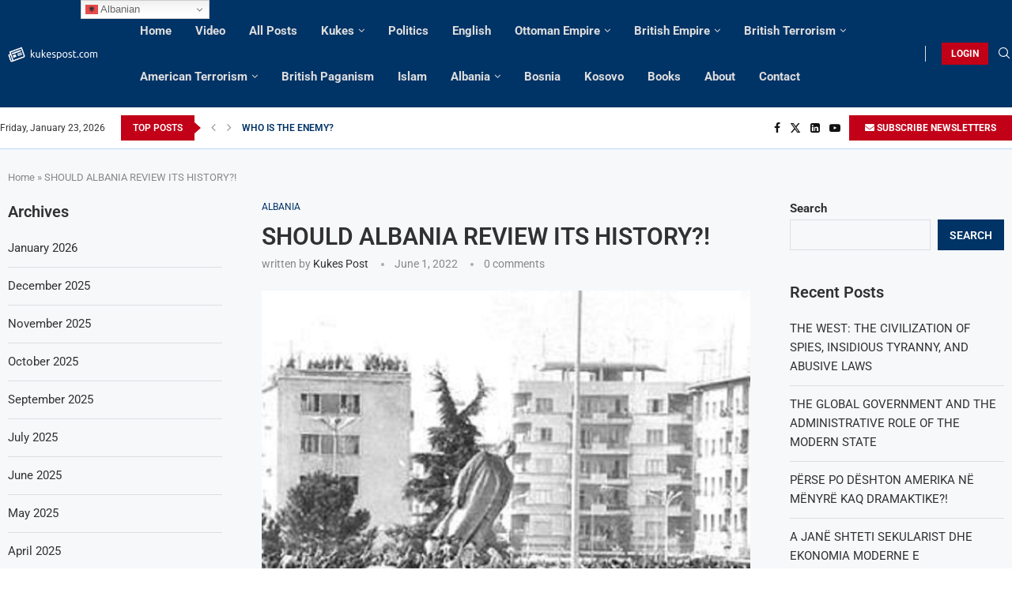

--- FILE ---
content_type: text/html; charset=UTF-8
request_url: https://kukespost.com/2022/06/01/should-albania-review-its-history/
body_size: 234230
content:
<!DOCTYPE html>
<html lang="en-US">
<head>
<meta charset="UTF-8">
<meta http-equiv="X-UA-Compatible" content="IE=edge">
<meta name="viewport" content="width=device-width, initial-scale=1">
<link rel="profile" href="https://gmpg.org/xfn/11"/>
<link rel="alternate" type="application/rss+xml" title="Kukes Post RSS Feed"
href="https://kukespost.com/feed/"/>
<link rel="alternate" type="application/atom+xml" title="Kukes Post Atom Feed"
href="https://kukespost.com/feed/atom/"/>
<link rel="pingback" href="https://kukespost.com/xmlrpc.php"/>
<!--[if lt IE 9]>
<script src="//kukespost.b-cdn.net/wp-content/themes/soledad/js/html5.js"></script>
<![endif]-->
<link rel='preconnect' href='https://fonts.googleapis.com' />
<link rel='preconnect' href='https://fonts.gstatic.com' />
<meta http-equiv='x-dns-prefetch-control' content='on'>
<link rel='dns-prefetch' href='//fonts.googleapis.com' />
<link rel='dns-prefetch' href='//fonts.gstatic.com' />
<link rel='dns-prefetch' href='//s.gravatar.com' />
<link rel='dns-prefetch' href='//www.google-analytics.com' />
<meta name='robots' content='index, follow, max-image-preview:large, max-snippet:-1, max-video-preview:-1' />
<!-- This site is optimized with the Yoast SEO plugin v26.8 - https://yoast.com/product/yoast-seo-wordpress/ -->
<title>SHOULD ALBANIA REVIEW ITS HISTORY?! - Kukes Post</title>
<link rel="canonical" href="https://kukespost.com/2022/06/01/should-albania-review-its-history/" />
<meta property="og:locale" content="en_US" />
<meta property="og:type" content="article" />
<meta property="og:title" content="SHOULD ALBANIA REVIEW ITS HISTORY?! - Kukes Post" />
<meta property="og:description" content="There is not doubt that history is the social science that faces challenges the most, as opposed, for example, to philosophy, sociology,&hellip;" />
<meta property="og:url" content="https://kukespost.com/2022/06/01/should-albania-review-its-history/" />
<meta property="og:site_name" content="Kukes Post" />
<meta property="article:author" content="profile.php?id=100071952378407" />
<meta property="article:published_time" content="2022-06-01T06:53:15+00:00" />
<meta property="og:image" content="https://kukespost.com/wp-content/uploads/2022/06/1653890817777.jpg" />
<meta property="og:image:width" content="1200" />
<meta property="og:image:height" content="898" />
<meta property="og:image:type" content="image/jpeg" />
<meta name="author" content="Kukes Post" />
<meta name="twitter:card" content="summary_large_image" />
<meta name="twitter:creator" content="@LushiNderim" />
<meta name="twitter:label1" content="Written by" />
<meta name="twitter:data1" content="Kukes Post" />
<meta name="twitter:label2" content="Est. reading time" />
<meta name="twitter:data2" content="3 minutes" />
<script type="application/ld+json" class="yoast-schema-graph">{"@context":"https://schema.org","@graph":[{"@type":"Article","@id":"https://kukespost.com/2022/06/01/should-albania-review-its-history/#article","isPartOf":{"@id":"https://kukespost.com/2022/06/01/should-albania-review-its-history/"},"author":{"name":"Kukes Post","@id":"https://kukespost.com/#/schema/person/ad89530e602b8923b5c1fb215eba982f"},"headline":"SHOULD ALBANIA REVIEW ITS HISTORY?!","datePublished":"2022-06-01T06:53:15+00:00","mainEntityOfPage":{"@id":"https://kukespost.com/2022/06/01/should-albania-review-its-history/"},"wordCount":483,"commentCount":0,"publisher":{"@id":"https://kukespost.com/#organization"},"image":{"@id":"https://kukespost.com/2022/06/01/should-albania-review-its-history/#primaryimage"},"thumbnailUrl":"https://kukespost.com/wp-content/uploads/2022/06/1653890817777.jpg","articleSection":["Albania"],"inLanguage":"en-US"},{"@type":"WebPage","@id":"https://kukespost.com/2022/06/01/should-albania-review-its-history/","url":"https://kukespost.com/2022/06/01/should-albania-review-its-history/","name":"SHOULD ALBANIA REVIEW ITS HISTORY?! - Kukes Post","isPartOf":{"@id":"https://kukespost.com/#website"},"primaryImageOfPage":{"@id":"https://kukespost.com/2022/06/01/should-albania-review-its-history/#primaryimage"},"image":{"@id":"https://kukespost.com/2022/06/01/should-albania-review-its-history/#primaryimage"},"thumbnailUrl":"https://kukespost.com/wp-content/uploads/2022/06/1653890817777.jpg","datePublished":"2022-06-01T06:53:15+00:00","breadcrumb":{"@id":"https://kukespost.com/2022/06/01/should-albania-review-its-history/#breadcrumb"},"inLanguage":"en-US","potentialAction":[{"@type":"ReadAction","target":["https://kukespost.com/2022/06/01/should-albania-review-its-history/"]}]},{"@type":"ImageObject","inLanguage":"en-US","@id":"https://kukespost.com/2022/06/01/should-albania-review-its-history/#primaryimage","url":"https://kukespost.com/wp-content/uploads/2022/06/1653890817777.jpg","contentUrl":"https://kukespost.com/wp-content/uploads/2022/06/1653890817777.jpg","width":1200,"height":898},{"@type":"BreadcrumbList","@id":"https://kukespost.com/2022/06/01/should-albania-review-its-history/#breadcrumb","itemListElement":[{"@type":"ListItem","position":1,"name":"Home","item":"https://kukespost.com/"},{"@type":"ListItem","position":2,"name":"SHOULD ALBANIA REVIEW ITS HISTORY?!"}]},{"@type":"WebSite","@id":"https://kukespost.com/#website","url":"https://kukespost.com/","name":"Kukes Post","description":"News Portal","publisher":{"@id":"https://kukespost.com/#organization"},"potentialAction":[{"@type":"SearchAction","target":{"@type":"EntryPoint","urlTemplate":"https://kukespost.com/?s={search_term_string}"},"query-input":{"@type":"PropertyValueSpecification","valueRequired":true,"valueName":"search_term_string"}}],"inLanguage":"en-US"},{"@type":"Organization","@id":"https://kukespost.com/#organization","name":"Kukes Post","url":"https://kukespost.com/","logo":{"@type":"ImageObject","inLanguage":"en-US","@id":"https://kukespost.com/#/schema/logo/image/","url":"https://kukespost.com/wp-content/uploads/2022/07/albchat-820-×-312-px-3.png","contentUrl":"https://kukespost.com/wp-content/uploads/2022/07/albchat-820-×-312-px-3.png","width":820,"height":312,"caption":"Kukes Post"},"image":{"@id":"https://kukespost.com/#/schema/logo/image/"}},{"@type":"Person","@id":"https://kukespost.com/#/schema/person/ad89530e602b8923b5c1fb215eba982f","name":"Kukes Post","image":{"@type":"ImageObject","inLanguage":"en-US","@id":"https://kukespost.com/#/schema/person/image/","url":"https://secure.gravatar.com/avatar/d5450138850e4f220feb780f00fdbf525c28a57d97325e64cb56a7e5d401642c?s=96&d=mm&r=g","contentUrl":"https://secure.gravatar.com/avatar/d5450138850e4f220feb780f00fdbf525c28a57d97325e64cb56a7e5d401642c?s=96&d=mm&r=g","caption":"Kukes Post"},"description":"Political Activist","sameAs":["https://kukespost.com/","profile.php?id=100071952378407","https://www.linkedin.com/in/nderim-lushi-60787b220/","https://x.com/LushiNderim"],"url":"https://kukespost.com/author/kukespost/"}]}</script>
<!-- / Yoast SEO plugin. -->
<link rel='dns-prefetch' href='//static.addtoany.com' />
<link rel='dns-prefetch' href='//stats.wp.com' />
<link rel='dns-prefetch' href='//fonts.googleapis.com' />
<link rel="alternate" type="application/rss+xml" title="Kukes Post &raquo; Feed" href="https://kukespost.com/feed/" />
<link rel="alternate" title="oEmbed (JSON)" type="application/json+oembed" href="https://kukespost.com/wp-json/oembed/1.0/embed?url=https%3A%2F%2Fkukespost.com%2F2022%2F06%2F01%2Fshould-albania-review-its-history%2F" />
<link rel="alternate" title="oEmbed (XML)" type="text/xml+oembed" href="https://kukespost.com/wp-json/oembed/1.0/embed?url=https%3A%2F%2Fkukespost.com%2F2022%2F06%2F01%2Fshould-albania-review-its-history%2F&#038;format=xml" />
<style id='wp-img-auto-sizes-contain-inline-css' type='text/css'>
img:is([sizes=auto i],[sizes^="auto," i]){contain-intrinsic-size:3000px 1500px}
/*# sourceURL=wp-img-auto-sizes-contain-inline-css */
</style>
<!-- <link rel='stylesheet' id='penci-folding-css' href='//kukespost.b-cdn.net/wp-content/themes/soledad/inc/elementor/assets/css/fold.css?ver=8.7.0' type='text/css' media='all' /> -->
<!-- <link rel='stylesheet' id='wp-block-library-css' href='//kukespost.b-cdn.net/wp-includes/css/dist/block-library/style.min.css?ver=6.9' type='text/css' media='all' /> -->
<link rel="stylesheet" type="text/css" href="//kukespost.b-cdn.net/wp-content/cache/wpfc-minified/l1zu2i4b/h67l7.css" media="all"/>
<style id='wp-block-library-theme-inline-css' type='text/css'>
.wp-block-audio :where(figcaption){color:#555;font-size:13px;text-align:center}.is-dark-theme .wp-block-audio :where(figcaption){color:#ffffffa6}.wp-block-audio{margin:0 0 1em}.wp-block-code{border:1px solid #ccc;border-radius:4px;font-family:Menlo,Consolas,monaco,monospace;padding:.8em 1em}.wp-block-embed :where(figcaption){color:#555;font-size:13px;text-align:center}.is-dark-theme .wp-block-embed :where(figcaption){color:#ffffffa6}.wp-block-embed{margin:0 0 1em}.blocks-gallery-caption{color:#555;font-size:13px;text-align:center}.is-dark-theme .blocks-gallery-caption{color:#ffffffa6}:root :where(.wp-block-image figcaption){color:#555;font-size:13px;text-align:center}.is-dark-theme :root :where(.wp-block-image figcaption){color:#ffffffa6}.wp-block-image{margin:0 0 1em}.wp-block-pullquote{border-bottom:4px solid;border-top:4px solid;color:currentColor;margin-bottom:1.75em}.wp-block-pullquote :where(cite),.wp-block-pullquote :where(footer),.wp-block-pullquote__citation{color:currentColor;font-size:.8125em;font-style:normal;text-transform:uppercase}.wp-block-quote{border-left:.25em solid;margin:0 0 1.75em;padding-left:1em}.wp-block-quote cite,.wp-block-quote footer{color:currentColor;font-size:.8125em;font-style:normal;position:relative}.wp-block-quote:where(.has-text-align-right){border-left:none;border-right:.25em solid;padding-left:0;padding-right:1em}.wp-block-quote:where(.has-text-align-center){border:none;padding-left:0}.wp-block-quote.is-large,.wp-block-quote.is-style-large,.wp-block-quote:where(.is-style-plain){border:none}.wp-block-search .wp-block-search__label{font-weight:700}.wp-block-search__button{border:1px solid #ccc;padding:.375em .625em}:where(.wp-block-group.has-background){padding:1.25em 2.375em}.wp-block-separator.has-css-opacity{opacity:.4}.wp-block-separator{border:none;border-bottom:2px solid;margin-left:auto;margin-right:auto}.wp-block-separator.has-alpha-channel-opacity{opacity:1}.wp-block-separator:not(.is-style-wide):not(.is-style-dots){width:100px}.wp-block-separator.has-background:not(.is-style-dots){border-bottom:none;height:1px}.wp-block-separator.has-background:not(.is-style-wide):not(.is-style-dots){height:2px}.wp-block-table{margin:0 0 1em}.wp-block-table td,.wp-block-table th{word-break:normal}.wp-block-table :where(figcaption){color:#555;font-size:13px;text-align:center}.is-dark-theme .wp-block-table :where(figcaption){color:#ffffffa6}.wp-block-video :where(figcaption){color:#555;font-size:13px;text-align:center}.is-dark-theme .wp-block-video :where(figcaption){color:#ffffffa6}.wp-block-video{margin:0 0 1em}:root :where(.wp-block-template-part.has-background){margin-bottom:0;margin-top:0;padding:1.25em 2.375em}
/*# sourceURL=/wp-includes/css/dist/block-library/theme.min.css */
</style>
<style id='classic-theme-styles-inline-css' type='text/css'>
/*! This file is auto-generated */
.wp-block-button__link{color:#fff;background-color:#32373c;border-radius:9999px;box-shadow:none;text-decoration:none;padding:calc(.667em + 2px) calc(1.333em + 2px);font-size:1.125em}.wp-block-file__button{background:#32373c;color:#fff;text-decoration:none}
/*# sourceURL=/wp-includes/css/classic-themes.min.css */
</style>
<style id='block-soledad-style-inline-css' type='text/css'>
.pchead-e-block{--pcborder-cl:#dedede;--pcaccent-cl:#6eb48c}.heading1-style-1>h1,.heading1-style-2>h1,.heading2-style-1>h2,.heading2-style-2>h2,.heading3-style-1>h3,.heading3-style-2>h3,.heading4-style-1>h4,.heading4-style-2>h4,.heading5-style-1>h5,.heading5-style-2>h5{padding-bottom:8px;border-bottom:1px solid var(--pcborder-cl);overflow:hidden}.heading1-style-2>h1,.heading2-style-2>h2,.heading3-style-2>h3,.heading4-style-2>h4,.heading5-style-2>h5{border-bottom-width:0;position:relative}.heading1-style-2>h1:before,.heading2-style-2>h2:before,.heading3-style-2>h3:before,.heading4-style-2>h4:before,.heading5-style-2>h5:before{content:'';width:50px;height:2px;bottom:0;left:0;z-index:2;background:var(--pcaccent-cl);position:absolute}.heading1-style-2>h1:after,.heading2-style-2>h2:after,.heading3-style-2>h3:after,.heading4-style-2>h4:after,.heading5-style-2>h5:after{content:'';width:100%;height:2px;bottom:0;left:20px;z-index:1;background:var(--pcborder-cl);position:absolute}.heading1-style-3>h1,.heading1-style-4>h1,.heading2-style-3>h2,.heading2-style-4>h2,.heading3-style-3>h3,.heading3-style-4>h3,.heading4-style-3>h4,.heading4-style-4>h4,.heading5-style-3>h5,.heading5-style-4>h5{position:relative;padding-left:20px}.heading1-style-3>h1:before,.heading1-style-4>h1:before,.heading2-style-3>h2:before,.heading2-style-4>h2:before,.heading3-style-3>h3:before,.heading3-style-4>h3:before,.heading4-style-3>h4:before,.heading4-style-4>h4:before,.heading5-style-3>h5:before,.heading5-style-4>h5:before{width:10px;height:100%;content:'';position:absolute;top:0;left:0;bottom:0;background:var(--pcaccent-cl)}.heading1-style-4>h1,.heading2-style-4>h2,.heading3-style-4>h3,.heading4-style-4>h4,.heading5-style-4>h5{padding:10px 20px;background:#f1f1f1}.heading1-style-5>h1,.heading2-style-5>h2,.heading3-style-5>h3,.heading4-style-5>h4,.heading5-style-5>h5{position:relative;z-index:1}.heading1-style-5>h1:before,.heading2-style-5>h2:before,.heading3-style-5>h3:before,.heading4-style-5>h4:before,.heading5-style-5>h5:before{content:"";position:absolute;left:0;bottom:0;width:200px;height:50%;transform:skew(-25deg) translateX(0);background:var(--pcaccent-cl);z-index:-1;opacity:.4}.heading1-style-6>h1,.heading2-style-6>h2,.heading3-style-6>h3,.heading4-style-6>h4,.heading5-style-6>h5{text-decoration:underline;text-underline-offset:2px;text-decoration-thickness:4px;text-decoration-color:var(--pcaccent-cl)}
/*# sourceURL=https://kukespost.com/wp-content/themes/soledad/inc/block/heading-styles/build/style.min.css */
</style>
<!-- <link rel='stylesheet' id='mediaelement-css' href='//kukespost.b-cdn.net/wp-includes/js/mediaelement/mediaelementplayer-legacy.min.css?ver=4.2.17' type='text/css' media='all' /> -->
<!-- <link rel='stylesheet' id='wp-mediaelement-css' href='//kukespost.b-cdn.net/wp-includes/js/mediaelement/wp-mediaelement.min.css?ver=6.9' type='text/css' media='all' /> -->
<link rel="stylesheet" type="text/css" href="//kukespost.b-cdn.net/wp-content/cache/wpfc-minified/2ok5r947/h67dw.css" media="all"/>
<style id='jetpack-sharing-buttons-style-inline-css' type='text/css'>
.jetpack-sharing-buttons__services-list{display:flex;flex-direction:row;flex-wrap:wrap;gap:0;list-style-type:none;margin:5px;padding:0}.jetpack-sharing-buttons__services-list.has-small-icon-size{font-size:12px}.jetpack-sharing-buttons__services-list.has-normal-icon-size{font-size:16px}.jetpack-sharing-buttons__services-list.has-large-icon-size{font-size:24px}.jetpack-sharing-buttons__services-list.has-huge-icon-size{font-size:36px}@media print{.jetpack-sharing-buttons__services-list{display:none!important}}.editor-styles-wrapper .wp-block-jetpack-sharing-buttons{gap:0;padding-inline-start:0}ul.jetpack-sharing-buttons__services-list.has-background{padding:1.25em 2.375em}
/*# sourceURL=https://kukespost.com/wp-content/plugins/jetpack/_inc/blocks/sharing-buttons/view.css */
</style>
<style id='global-styles-inline-css' type='text/css'>
:root{--wp--preset--aspect-ratio--square: 1;--wp--preset--aspect-ratio--4-3: 4/3;--wp--preset--aspect-ratio--3-4: 3/4;--wp--preset--aspect-ratio--3-2: 3/2;--wp--preset--aspect-ratio--2-3: 2/3;--wp--preset--aspect-ratio--16-9: 16/9;--wp--preset--aspect-ratio--9-16: 9/16;--wp--preset--color--black: #000000;--wp--preset--color--cyan-bluish-gray: #abb8c3;--wp--preset--color--white: #ffffff;--wp--preset--color--pale-pink: #f78da7;--wp--preset--color--vivid-red: #cf2e2e;--wp--preset--color--luminous-vivid-orange: #ff6900;--wp--preset--color--luminous-vivid-amber: #fcb900;--wp--preset--color--light-green-cyan: #7bdcb5;--wp--preset--color--vivid-green-cyan: #00d084;--wp--preset--color--pale-cyan-blue: #8ed1fc;--wp--preset--color--vivid-cyan-blue: #0693e3;--wp--preset--color--vivid-purple: #9b51e0;--wp--preset--gradient--vivid-cyan-blue-to-vivid-purple: linear-gradient(135deg,rgb(6,147,227) 0%,rgb(155,81,224) 100%);--wp--preset--gradient--light-green-cyan-to-vivid-green-cyan: linear-gradient(135deg,rgb(122,220,180) 0%,rgb(0,208,130) 100%);--wp--preset--gradient--luminous-vivid-amber-to-luminous-vivid-orange: linear-gradient(135deg,rgb(252,185,0) 0%,rgb(255,105,0) 100%);--wp--preset--gradient--luminous-vivid-orange-to-vivid-red: linear-gradient(135deg,rgb(255,105,0) 0%,rgb(207,46,46) 100%);--wp--preset--gradient--very-light-gray-to-cyan-bluish-gray: linear-gradient(135deg,rgb(238,238,238) 0%,rgb(169,184,195) 100%);--wp--preset--gradient--cool-to-warm-spectrum: linear-gradient(135deg,rgb(74,234,220) 0%,rgb(151,120,209) 20%,rgb(207,42,186) 40%,rgb(238,44,130) 60%,rgb(251,105,98) 80%,rgb(254,248,76) 100%);--wp--preset--gradient--blush-light-purple: linear-gradient(135deg,rgb(255,206,236) 0%,rgb(152,150,240) 100%);--wp--preset--gradient--blush-bordeaux: linear-gradient(135deg,rgb(254,205,165) 0%,rgb(254,45,45) 50%,rgb(107,0,62) 100%);--wp--preset--gradient--luminous-dusk: linear-gradient(135deg,rgb(255,203,112) 0%,rgb(199,81,192) 50%,rgb(65,88,208) 100%);--wp--preset--gradient--pale-ocean: linear-gradient(135deg,rgb(255,245,203) 0%,rgb(182,227,212) 50%,rgb(51,167,181) 100%);--wp--preset--gradient--electric-grass: linear-gradient(135deg,rgb(202,248,128) 0%,rgb(113,206,126) 100%);--wp--preset--gradient--midnight: linear-gradient(135deg,rgb(2,3,129) 0%,rgb(40,116,252) 100%);--wp--preset--font-size--small: 12px;--wp--preset--font-size--medium: 20px;--wp--preset--font-size--large: 32px;--wp--preset--font-size--x-large: 42px;--wp--preset--font-size--normal: 14px;--wp--preset--font-size--huge: 42px;--wp--preset--spacing--20: 0.44rem;--wp--preset--spacing--30: 0.67rem;--wp--preset--spacing--40: 1rem;--wp--preset--spacing--50: 1.5rem;--wp--preset--spacing--60: 2.25rem;--wp--preset--spacing--70: 3.38rem;--wp--preset--spacing--80: 5.06rem;--wp--preset--shadow--natural: 6px 6px 9px rgba(0, 0, 0, 0.2);--wp--preset--shadow--deep: 12px 12px 50px rgba(0, 0, 0, 0.4);--wp--preset--shadow--sharp: 6px 6px 0px rgba(0, 0, 0, 0.2);--wp--preset--shadow--outlined: 6px 6px 0px -3px rgb(255, 255, 255), 6px 6px rgb(0, 0, 0);--wp--preset--shadow--crisp: 6px 6px 0px rgb(0, 0, 0);}:where(.is-layout-flex){gap: 0.5em;}:where(.is-layout-grid){gap: 0.5em;}body .is-layout-flex{display: flex;}.is-layout-flex{flex-wrap: wrap;align-items: center;}.is-layout-flex > :is(*, div){margin: 0;}body .is-layout-grid{display: grid;}.is-layout-grid > :is(*, div){margin: 0;}:where(.wp-block-columns.is-layout-flex){gap: 2em;}:where(.wp-block-columns.is-layout-grid){gap: 2em;}:where(.wp-block-post-template.is-layout-flex){gap: 1.25em;}:where(.wp-block-post-template.is-layout-grid){gap: 1.25em;}.has-black-color{color: var(--wp--preset--color--black) !important;}.has-cyan-bluish-gray-color{color: var(--wp--preset--color--cyan-bluish-gray) !important;}.has-white-color{color: var(--wp--preset--color--white) !important;}.has-pale-pink-color{color: var(--wp--preset--color--pale-pink) !important;}.has-vivid-red-color{color: var(--wp--preset--color--vivid-red) !important;}.has-luminous-vivid-orange-color{color: var(--wp--preset--color--luminous-vivid-orange) !important;}.has-luminous-vivid-amber-color{color: var(--wp--preset--color--luminous-vivid-amber) !important;}.has-light-green-cyan-color{color: var(--wp--preset--color--light-green-cyan) !important;}.has-vivid-green-cyan-color{color: var(--wp--preset--color--vivid-green-cyan) !important;}.has-pale-cyan-blue-color{color: var(--wp--preset--color--pale-cyan-blue) !important;}.has-vivid-cyan-blue-color{color: var(--wp--preset--color--vivid-cyan-blue) !important;}.has-vivid-purple-color{color: var(--wp--preset--color--vivid-purple) !important;}.has-black-background-color{background-color: var(--wp--preset--color--black) !important;}.has-cyan-bluish-gray-background-color{background-color: var(--wp--preset--color--cyan-bluish-gray) !important;}.has-white-background-color{background-color: var(--wp--preset--color--white) !important;}.has-pale-pink-background-color{background-color: var(--wp--preset--color--pale-pink) !important;}.has-vivid-red-background-color{background-color: var(--wp--preset--color--vivid-red) !important;}.has-luminous-vivid-orange-background-color{background-color: var(--wp--preset--color--luminous-vivid-orange) !important;}.has-luminous-vivid-amber-background-color{background-color: var(--wp--preset--color--luminous-vivid-amber) !important;}.has-light-green-cyan-background-color{background-color: var(--wp--preset--color--light-green-cyan) !important;}.has-vivid-green-cyan-background-color{background-color: var(--wp--preset--color--vivid-green-cyan) !important;}.has-pale-cyan-blue-background-color{background-color: var(--wp--preset--color--pale-cyan-blue) !important;}.has-vivid-cyan-blue-background-color{background-color: var(--wp--preset--color--vivid-cyan-blue) !important;}.has-vivid-purple-background-color{background-color: var(--wp--preset--color--vivid-purple) !important;}.has-black-border-color{border-color: var(--wp--preset--color--black) !important;}.has-cyan-bluish-gray-border-color{border-color: var(--wp--preset--color--cyan-bluish-gray) !important;}.has-white-border-color{border-color: var(--wp--preset--color--white) !important;}.has-pale-pink-border-color{border-color: var(--wp--preset--color--pale-pink) !important;}.has-vivid-red-border-color{border-color: var(--wp--preset--color--vivid-red) !important;}.has-luminous-vivid-orange-border-color{border-color: var(--wp--preset--color--luminous-vivid-orange) !important;}.has-luminous-vivid-amber-border-color{border-color: var(--wp--preset--color--luminous-vivid-amber) !important;}.has-light-green-cyan-border-color{border-color: var(--wp--preset--color--light-green-cyan) !important;}.has-vivid-green-cyan-border-color{border-color: var(--wp--preset--color--vivid-green-cyan) !important;}.has-pale-cyan-blue-border-color{border-color: var(--wp--preset--color--pale-cyan-blue) !important;}.has-vivid-cyan-blue-border-color{border-color: var(--wp--preset--color--vivid-cyan-blue) !important;}.has-vivid-purple-border-color{border-color: var(--wp--preset--color--vivid-purple) !important;}.has-vivid-cyan-blue-to-vivid-purple-gradient-background{background: var(--wp--preset--gradient--vivid-cyan-blue-to-vivid-purple) !important;}.has-light-green-cyan-to-vivid-green-cyan-gradient-background{background: var(--wp--preset--gradient--light-green-cyan-to-vivid-green-cyan) !important;}.has-luminous-vivid-amber-to-luminous-vivid-orange-gradient-background{background: var(--wp--preset--gradient--luminous-vivid-amber-to-luminous-vivid-orange) !important;}.has-luminous-vivid-orange-to-vivid-red-gradient-background{background: var(--wp--preset--gradient--luminous-vivid-orange-to-vivid-red) !important;}.has-very-light-gray-to-cyan-bluish-gray-gradient-background{background: var(--wp--preset--gradient--very-light-gray-to-cyan-bluish-gray) !important;}.has-cool-to-warm-spectrum-gradient-background{background: var(--wp--preset--gradient--cool-to-warm-spectrum) !important;}.has-blush-light-purple-gradient-background{background: var(--wp--preset--gradient--blush-light-purple) !important;}.has-blush-bordeaux-gradient-background{background: var(--wp--preset--gradient--blush-bordeaux) !important;}.has-luminous-dusk-gradient-background{background: var(--wp--preset--gradient--luminous-dusk) !important;}.has-pale-ocean-gradient-background{background: var(--wp--preset--gradient--pale-ocean) !important;}.has-electric-grass-gradient-background{background: var(--wp--preset--gradient--electric-grass) !important;}.has-midnight-gradient-background{background: var(--wp--preset--gradient--midnight) !important;}.has-small-font-size{font-size: var(--wp--preset--font-size--small) !important;}.has-medium-font-size{font-size: var(--wp--preset--font-size--medium) !important;}.has-large-font-size{font-size: var(--wp--preset--font-size--large) !important;}.has-x-large-font-size{font-size: var(--wp--preset--font-size--x-large) !important;}
:where(.wp-block-post-template.is-layout-flex){gap: 1.25em;}:where(.wp-block-post-template.is-layout-grid){gap: 1.25em;}
:where(.wp-block-term-template.is-layout-flex){gap: 1.25em;}:where(.wp-block-term-template.is-layout-grid){gap: 1.25em;}
:where(.wp-block-columns.is-layout-flex){gap: 2em;}:where(.wp-block-columns.is-layout-grid){gap: 2em;}
:root :where(.wp-block-pullquote){font-size: 1.5em;line-height: 1.6;}
/*# sourceURL=global-styles-inline-css */
</style>
<!-- <link rel='stylesheet' id='contact-form-7-css' href='//kukespost.b-cdn.net/wp-content/plugins/contact-form-7/includes/css/styles.css?ver=6.1.4' type='text/css' media='all' /> -->
<link rel="stylesheet" type="text/css" href="//kukespost.b-cdn.net/wp-content/cache/wpfc-minified/2b6js9dl/h67dw.css" media="all"/>
<link rel='stylesheet' id='penci-fonts-css' href='https://fonts.googleapis.com/css?family=Roboto%3A300%2C300italic%2C400%2C400italic%2C500%2C500italic%2C600%2C600italic%2C700%2C700italic%2C800%2C800italic%26subset%3Dlatin%2Ccyrillic%2Ccyrillic-ext%2Cgreek%2Cgreek-ext%2Clatin-ext&#038;display=swap&#038;ver=8.7.0' type='text/css' media='' />
<!-- <link rel='stylesheet' id='penci-main-style-css' href='//kukespost.b-cdn.net/wp-content/themes/soledad/main.css?ver=8.7.0' type='text/css' media='all' /> -->
<!-- <link rel='stylesheet' id='penci-swiper-bundle-css' href='//kukespost.b-cdn.net/wp-content/themes/soledad/css/swiper-bundle.min.css?ver=8.7.0' type='text/css' media='all' /> -->
<!-- <link rel='stylesheet' id='penci-font-awesomeold-css' href='//kukespost.b-cdn.net/wp-content/themes/soledad/css/font-awesome.4.7.0.swap.min.css?ver=4.7.0' type='text/css' media='all' /> -->
<!-- <link rel='stylesheet' id='penci_icon-css' href='//kukespost.b-cdn.net/wp-content/themes/soledad/css/penci-icon.css?ver=8.7.0' type='text/css' media='all' /> -->
<!-- <link rel='stylesheet' id='penci_style-css' href='//kukespost.b-cdn.net/wp-content/themes/soledad/style.css?ver=8.7.0' type='text/css' media='all' /> -->
<!-- <link rel='stylesheet' id='penci_social_counter-css' href='//kukespost.b-cdn.net/wp-content/themes/soledad/css/social-counter.css?ver=8.7.0' type='text/css' media='all' /> -->
<link rel="stylesheet" type="text/css" href="//kukespost.b-cdn.net/wp-content/cache/wpfc-minified/6kz416qw/h67dw.css" media="all"/>
<link rel='stylesheet' id='penci-header-builder-fonts-css' href='https://fonts.googleapis.com/css?family=Roboto%3A300%2C300italic%2C400%2C400italic%2C500%2C500italic%2C600%2C600italic%2C700%2C700italic%2C800%2C800italic%26subset%3Dlatin%2Ccyrillic%2Ccyrillic-ext%2Cgreek%2Cgreek-ext%2Clatin-ext&#038;display=swap&#038;ver=8.7.0' type='text/css' media='all' />
<!-- <link rel='stylesheet' id='elementor-icons-css' href='//kukespost.b-cdn.net/wp-content/plugins/elementor/assets/lib/eicons/css/elementor-icons.min.css?ver=5.46.0' type='text/css' media='all' /> -->
<!-- <link rel='stylesheet' id='elementor-frontend-css' href='//kukespost.b-cdn.net/wp-content/plugins/elementor/assets/css/frontend.min.css?ver=3.34.2' type='text/css' media='all' /> -->
<link rel="stylesheet" type="text/css" href="//kukespost.b-cdn.net/wp-content/cache/wpfc-minified/7ydlvrw1/h67dw.css" media="all"/>
<link rel='stylesheet' id='elementor-post-2376-css' href='//kukespost.b-cdn.net/wp-content/uploads/elementor/css/post-2376.css?ver=1769001884' type='text/css' media='all' />
<link rel='stylesheet' id='elementor-post-1420-css' href='//kukespost.b-cdn.net/wp-content/uploads/elementor/css/post-1420.css?ver=1769001884' type='text/css' media='all' />
<!-- <link rel='stylesheet' id='addtoany-css' href='//kukespost.b-cdn.net/wp-content/plugins/add-to-any/addtoany.min.css?ver=1.16' type='text/css' media='all' /> -->
<!-- <link rel='stylesheet' id='elementor-gf-local-roboto-css' href='//kukespost.b-cdn.net/wp-content/uploads/elementor/google-fonts/css/roboto.css?ver=1742251273' type='text/css' media='all' /> -->
<!-- <link rel='stylesheet' id='elementor-gf-local-robotoslab-css' href='//kukespost.b-cdn.net/wp-content/uploads/elementor/google-fonts/css/robotoslab.css?ver=1742251277' type='text/css' media='all' /> -->
<!-- <link rel='stylesheet' id='elementor-icons-shared-0-css' href='//kukespost.b-cdn.net/wp-content/plugins/elementor/assets/lib/font-awesome/css/fontawesome.min.css?ver=5.15.3' type='text/css' media='all' /> -->
<!-- <link rel='stylesheet' id='elementor-icons-fa-solid-css' href='//kukespost.b-cdn.net/wp-content/plugins/elementor/assets/lib/font-awesome/css/solid.min.css?ver=5.15.3' type='text/css' media='all' /> -->
<link rel="stylesheet" type="text/css" href="//kukespost.b-cdn.net/wp-content/cache/wpfc-minified/7z8dlv4g/h67dw.css" media="all"/>
<script src='//kukespost.b-cdn.net/wp-content/cache/wpfc-minified/1nkq61uc/h67dw.js' type="text/javascript"></script>
<!-- <script type="text/javascript" src="//kukespost.b-cdn.net/wp-includes/js/jquery/jquery.min.js?ver=3.7.1" id="jquery-core-js"></script> -->
<!-- <script type="text/javascript" src="//kukespost.b-cdn.net/wp-includes/js/jquery/jquery-migrate.min.js?ver=3.4.1" id="jquery-migrate-js"></script> -->
<script type="text/javascript" id="addtoany-core-js-before">
/* <![CDATA[ */
window.a2a_config=window.a2a_config||{};a2a_config.callbacks=[];a2a_config.overlays=[];a2a_config.templates={};
//# sourceURL=addtoany-core-js-before
/* ]]> */
</script>
<script type="text/javascript" defer src="https://static.addtoany.com/menu/page.js" id="addtoany-core-js"></script>
<script src='//kukespost.b-cdn.net/wp-content/cache/wpfc-minified/d47nsrpx/h67dw.js' type="text/javascript"></script>
<!-- <script type="text/javascript" defer src="//kukespost.b-cdn.net/wp-content/plugins/add-to-any/addtoany.min.js?ver=1.1" id="addtoany-jquery-js"></script> -->
<link rel="https://api.w.org/" href="https://kukespost.com/wp-json/" /><link rel="alternate" title="JSON" type="application/json" href="https://kukespost.com/wp-json/wp/v2/posts/2103" /><link rel="EditURI" type="application/rsd+xml" title="RSD" href="https://kukespost.com/xmlrpc.php?rsd" />
<meta name="generator" content="WordPress 6.9" />
<meta name="generator" content="Soledad 8.7.0" />
<link rel='shortlink' href='https://kukespost.com/?p=2103' />
<style>img#wpstats{display:none}</style>
<style id="penci-custom-style" type="text/css">body{ --pcbg-cl: #fff; --pctext-cl: #313131; --pcborder-cl: #dedede; --pcheading-cl: #313131; --pcmeta-cl: #888888; --pcaccent-cl: #6eb48c; --pcbody-font: 'PT Serif', serif; --pchead-font: 'Raleway', sans-serif; --pchead-wei: bold; --pcava_bdr:10px;--pcajs_fvw:470px;--pcajs_fvmw:220px; } .single.penci-body-single-style-5 #header, .single.penci-body-single-style-6 #header, .single.penci-body-single-style-10 #header, .single.penci-body-single-style-5 .pc-wrapbuilder-header, .single.penci-body-single-style-6 .pc-wrapbuilder-header, .single.penci-body-single-style-10 .pc-wrapbuilder-header { --pchd-mg: 40px; } .fluid-width-video-wrapper > div { position: absolute; left: 0; right: 0; top: 0; width: 100%; height: 100%; } .yt-video-place { position: relative; text-align: center; } .yt-video-place.embed-responsive .start-video { display: block; top: 0; left: 0; bottom: 0; right: 0; position: absolute; transform: none; } .yt-video-place.embed-responsive .start-video img { margin: 0; padding: 0; top: 50%; display: inline-block; position: absolute; left: 50%; transform: translate(-50%, -50%); width: 68px; height: auto; } .mfp-bg { top: 0; left: 0; width: 100%; height: 100%; z-index: 9999999; overflow: hidden; position: fixed; background: #0b0b0b; opacity: .8; filter: alpha(opacity=80) } .mfp-wrap { top: 0; left: 0; width: 100%; height: 100%; z-index: 9999999; position: fixed; outline: none !important; -webkit-backface-visibility: hidden } body { --pchead-font: 'Roboto', sans-serif; } body { --pcbody-font: 'Roboto', sans-serif; } p{ line-height: 1.8; } #navigation .menu > li > a, #navigation ul.menu ul.sub-menu li > a, .navigation ul.menu ul.sub-menu li > a, .penci-menu-hbg .menu li a, #sidebar-nav .menu li a { font-family: 'Roboto', sans-serif; font-weight: normal; } .penci-hide-tagupdated{ display: none !important; } body, .widget ul li a{ font-size: 15px; } .widget ul li, .widget ol li, .post-entry, p, .post-entry p { font-size: 15px; line-height: 1.8; } .widget ul li, .widget ol li, .post-entry, p, .post-entry p{ line-height: 1.6; } body { --pchead-wei: 600; } .featured-area.featured-style-42 .item-inner-content, .featured-style-41 .swiper-slide, .slider-40-wrapper .nav-thumb-creative .thumb-container:after,.penci-slider44-t-item:before,.penci-slider44-main-wrapper .item, .featured-area .penci-image-holder, .featured-area .penci-slider4-overlay, .featured-area .penci-slide-overlay .overlay-link, .featured-style-29 .featured-slider-overlay, .penci-slider38-overlay{ border-radius: ; -webkit-border-radius: ; } .penci-featured-content-right:before{ border-top-right-radius: ; border-bottom-right-radius: ; } .penci-flat-overlay .penci-slide-overlay .penci-mag-featured-content:before{ border-bottom-left-radius: ; border-bottom-right-radius: ; } .container-single .post-image{ border-radius: ; -webkit-border-radius: ; } .penci-mega-post-inner, .penci-mega-thumbnail .penci-image-holder{ border-radius: ; -webkit-border-radius: ; } .penci-magazine-slider .mag-item-1 .mag-meta-child span:after, .penci-magazine-slider .mag-meta-child span:after, .post-box-meta-single > span:before, .standard-top-meta > span:before, .penci-mag-featured-content .feat-meta > span:after, .penci-featured-content .feat-text .feat-meta > span:after, .featured-style-35 .featured-content-excerpt .feat-meta > span:after, .penci-post-box-meta .penci-box-meta span:after, .grid-post-box-meta span:after, .overlay-post-box-meta > div:after{ box-sizing: border-box; -webkit-box-sizing: border-box; width: 4px; height: 4px; border: 2px solid; border-radius: 2px; transform: translateY(-2px); -webkit-transform: translateY(-2px); } .cat > a.penci-cat-name:after{ width: 4px; height: 4px; box-sizing: border-box; -webkit-box-sizing: border-box; transform: none; border-radius: 2px; margin-top: -2px; border-width: 2px; } #navigation .menu > li > a, #navigation ul.menu ul.sub-menu li > a, .navigation ul.menu ul.sub-menu li > a, .penci-menu-hbg .menu li a, #sidebar-nav .menu li a, #navigation .penci-megamenu .penci-mega-child-categories a, .navigation .penci-megamenu .penci-mega-child-categories a{ font-weight: 600; } #logo a { max-width:150px; width: 100%; } @media only screen and (max-width: 960px) and (min-width: 768px){ #logo img{ max-width: 100%; } } @media only screen and (min-width: 1170px){.inner-header #logo img{ width: auto; height:150px; }} body{ --pcbg-cl: #f6f8fa; } .penci-single-style-7:not( .penci-single-pheader-noimg ).penci_sidebar #main article.post, .penci-single-style-3:not( .penci-single-pheader-noimg ).penci_sidebar #main article.post { background-color: var(--pcbg-cl); } @media only screen and (max-width: 767px){ .standard-post-special_wrapper { background: var(--pcbg-cl); } } .wrapper-boxed, .wrapper-boxed.enable-boxed, .home-pupular-posts-title span, .penci-post-box-meta.penci-post-box-grid .penci-post-share-box, .penci-pagination.penci-ajax-more a.penci-ajax-more-button, .woocommerce .woocommerce-product-search input[type="search"], .overlay-post-box-meta, .widget ul.side-newsfeed li.featured-news2 .side-item .side-item-text, .widget select, .widget select option, .woocommerce .woocommerce-error, .woocommerce .woocommerce-info, .woocommerce .woocommerce-message, #penci-demobar, #penci-demobar .style-toggle, .grid-overlay-meta .grid-header-box, .header-standard.standard-overlay-meta{ background-color: var(--pcbg-cl); } .penci-grid .list-post.list-boxed-post .item > .thumbnail:before{ border-right-color: var(--pcbg-cl); } .penci-grid .list-post.list-boxed-post:nth-of-type(2n+2) .item > .thumbnail:before{ border-left-color: var(--pcbg-cl); } .editor-styles-wrapper, body{ --pcaccent-cl: #003366; } .penci-menuhbg-toggle:hover .lines-button:after, .penci-menuhbg-toggle:hover .penci-lines:before, .penci-menuhbg-toggle:hover .penci-lines:after,.tags-share-box.tags-share-box-s2 .post-share-plike,.penci-video_playlist .penci-playlist-title,.pencisc-column-2.penci-video_playlist .penci-video-nav .playlist-panel-item, .pencisc-column-1.penci-video_playlist .penci-video-nav .playlist-panel-item,.penci-video_playlist .penci-custom-scroll::-webkit-scrollbar-thumb, .pencisc-button, .post-entry .pencisc-button, .penci-dropcap-box, .penci-dropcap-circle, .penci-login-register input[type="submit"]:hover, .penci-ld .penci-ldin:before, .penci-ldspinner > div{ background: #003366; } a, .post-entry .penci-portfolio-filter ul li a:hover, .penci-portfolio-filter ul li a:hover, .penci-portfolio-filter ul li.active a, .post-entry .penci-portfolio-filter ul li.active a, .penci-countdown .countdown-amount, .archive-box h1, .post-entry a, .container.penci-breadcrumb span a:hover,.container.penci-breadcrumb a:hover, .post-entry blockquote:before, .post-entry blockquote cite, .post-entry blockquote .author, .wpb_text_column blockquote:before, .wpb_text_column blockquote cite, .wpb_text_column blockquote .author, .penci-pagination a:hover, ul.penci-topbar-menu > li a:hover, div.penci-topbar-menu > ul > li a:hover, .penci-recipe-heading a.penci-recipe-print,.penci-review-metas .penci-review-btnbuy, .main-nav-social a:hover, .widget-social .remove-circle a:hover i, .penci-recipe-index .cat > a.penci-cat-name, #bbpress-forums li.bbp-body ul.forum li.bbp-forum-info a:hover, #bbpress-forums li.bbp-body ul.topic li.bbp-topic-title a:hover, #bbpress-forums li.bbp-body ul.forum li.bbp-forum-info .bbp-forum-content a, #bbpress-forums li.bbp-body ul.topic p.bbp-topic-meta a, #bbpress-forums .bbp-breadcrumb a:hover, #bbpress-forums .bbp-forum-freshness a:hover, #bbpress-forums .bbp-topic-freshness a:hover, #buddypress ul.item-list li div.item-title a, #buddypress ul.item-list li h4 a, #buddypress .activity-header a:first-child, #buddypress .comment-meta a:first-child, #buddypress .acomment-meta a:first-child, div.bbp-template-notice a:hover, .penci-menu-hbg .menu li a .indicator:hover, .penci-menu-hbg .menu li a:hover, #sidebar-nav .menu li a:hover, .penci-rlt-popup .rltpopup-meta .rltpopup-title:hover, .penci-video_playlist .penci-video-playlist-item .penci-video-title:hover, .penci_list_shortcode li:before, .penci-dropcap-box-outline, .penci-dropcap-circle-outline, .penci-dropcap-regular, .penci-dropcap-bold{ color: #003366; } .penci-home-popular-post ul.slick-dots li button:hover, .penci-home-popular-post ul.slick-dots li.slick-active button, .post-entry blockquote .author span:after, .error-image:after, .error-404 .go-back-home a:after, .penci-header-signup-form, .woocommerce span.onsale, .woocommerce #respond input#submit:hover, .woocommerce a.button:hover, .woocommerce button.button:hover, .woocommerce input.button:hover, .woocommerce nav.woocommerce-pagination ul li span.current, .woocommerce div.product .entry-summary div[itemprop="description"]:before, .woocommerce div.product .entry-summary div[itemprop="description"] blockquote .author span:after, .woocommerce div.product .woocommerce-tabs #tab-description blockquote .author span:after, .woocommerce #respond input#submit.alt:hover, .woocommerce a.button.alt:hover, .woocommerce button.button.alt:hover, .woocommerce input.button.alt:hover, .pcheader-icon.shoping-cart-icon > a > span, #penci-demobar .buy-button, #penci-demobar .buy-button:hover, .penci-recipe-heading a.penci-recipe-print:hover,.penci-review-metas .penci-review-btnbuy:hover, .penci-review-process span, .penci-review-score-total, #navigation.menu-style-2 ul.menu ul.sub-menu:before, #navigation.menu-style-2 .menu ul ul.sub-menu:before, .penci-go-to-top-floating, .post-entry.blockquote-style-2 blockquote:before, #bbpress-forums #bbp-search-form .button, #bbpress-forums #bbp-search-form .button:hover, .wrapper-boxed .bbp-pagination-links span.current, #bbpress-forums #bbp_reply_submit:hover, #bbpress-forums #bbp_topic_submit:hover,#main .bbp-login-form .bbp-submit-wrapper button[type="submit"]:hover, #buddypress .dir-search input[type=submit], #buddypress .groups-members-search input[type=submit], #buddypress button:hover, #buddypress a.button:hover, #buddypress a.button:focus, #buddypress input[type=button]:hover, #buddypress input[type=reset]:hover, #buddypress ul.button-nav li a:hover, #buddypress ul.button-nav li.current a, #buddypress div.generic-button a:hover, #buddypress .comment-reply-link:hover, #buddypress input[type=submit]:hover, #buddypress div.pagination .pagination-links .current, #buddypress div.item-list-tabs ul li.selected a, #buddypress div.item-list-tabs ul li.current a, #buddypress div.item-list-tabs ul li a:hover, #buddypress table.notifications thead tr, #buddypress table.notifications-settings thead tr, #buddypress table.profile-settings thead tr, #buddypress table.profile-fields thead tr, #buddypress table.wp-profile-fields thead tr, #buddypress table.messages-notices thead tr, #buddypress table.forum thead tr, #buddypress input[type=submit] { background-color: #003366; } .penci-pagination ul.page-numbers li span.current, #comments_pagination span { color: #fff; background: #003366; border-color: #003366; } .footer-instagram h4.footer-instagram-title > span:before, .woocommerce nav.woocommerce-pagination ul li span.current, .penci-pagination.penci-ajax-more a.penci-ajax-more-button:hover, .penci-recipe-heading a.penci-recipe-print:hover,.penci-review-metas .penci-review-btnbuy:hover, .home-featured-cat-content.style-14 .magcat-padding:before, .wrapper-boxed .bbp-pagination-links span.current, #buddypress .dir-search input[type=submit], #buddypress .groups-members-search input[type=submit], #buddypress button:hover, #buddypress a.button:hover, #buddypress a.button:focus, #buddypress input[type=button]:hover, #buddypress input[type=reset]:hover, #buddypress ul.button-nav li a:hover, #buddypress ul.button-nav li.current a, #buddypress div.generic-button a:hover, #buddypress .comment-reply-link:hover, #buddypress input[type=submit]:hover, #buddypress div.pagination .pagination-links .current, #buddypress input[type=submit], form.pc-searchform.penci-hbg-search-form input.search-input:hover, form.pc-searchform.penci-hbg-search-form input.search-input:focus, .penci-dropcap-box-outline, .penci-dropcap-circle-outline { border-color: #003366; } .woocommerce .woocommerce-error, .woocommerce .woocommerce-info, .woocommerce .woocommerce-message { border-top-color: #003366; } .penci-slider ol.penci-control-nav li a.penci-active, .penci-slider ol.penci-control-nav li a:hover, .penci-related-carousel .penci-owl-dot.active span, .penci-owl-carousel-slider .penci-owl-dot.active span{ border-color: #003366; background-color: #003366; } .woocommerce .woocommerce-message:before, .woocommerce form.checkout table.shop_table .order-total .amount, .woocommerce ul.products li.product .price ins, .woocommerce ul.products li.product .price, .woocommerce div.product p.price ins, .woocommerce div.product span.price ins, .woocommerce div.product p.price, .woocommerce div.product .entry-summary div[itemprop="description"] blockquote:before, .woocommerce div.product .woocommerce-tabs #tab-description blockquote:before, .woocommerce div.product .entry-summary div[itemprop="description"] blockquote cite, .woocommerce div.product .entry-summary div[itemprop="description"] blockquote .author, .woocommerce div.product .woocommerce-tabs #tab-description blockquote cite, .woocommerce div.product .woocommerce-tabs #tab-description blockquote .author, .woocommerce div.product .product_meta > span a:hover, .woocommerce div.product .woocommerce-tabs ul.tabs li.active, .woocommerce ul.cart_list li .amount, .woocommerce ul.product_list_widget li .amount, .woocommerce table.shop_table td.product-name a:hover, .woocommerce table.shop_table td.product-price span, .woocommerce table.shop_table td.product-subtotal span, .woocommerce-cart .cart-collaterals .cart_totals table td .amount, .woocommerce .woocommerce-info:before, .woocommerce div.product span.price, .penci-container-inside.penci-breadcrumb span a:hover,.penci-container-inside.penci-breadcrumb a:hover { color: #003366; } .standard-content .penci-more-link.penci-more-link-button a.more-link, .penci-readmore-btn.penci-btn-make-button a, .penci-featured-cat-seemore.penci-btn-make-button a{ background-color: #003366; color: #fff; } .penci-vernav-toggle:before{ border-top-color: #003366; color: #fff; } #penci-login-popup:before{ opacity: ; } #header .inner-header { background-color: #1e73be; background-image: none; } #navigation, .show-search { background: #bcbcbc; } @media only screen and (min-width: 960px){ #navigation.header-11 > .container { background: #bcbcbc; }} .navigation, .navigation.header-layout-bottom, #navigation, #navigation.header-layout-bottom { border-color: #003366; } .navigation .menu > li > a, .navigation .menu .sub-menu li a, #navigation .menu > li > a, #navigation .menu .sub-menu li a { color: #dddddd; } .navigation .menu > li > a:hover, .navigation .menu li.current-menu-item > a, .navigation .menu > li.current_page_item > a, .navigation .menu > li:hover > a, .navigation .menu > li.current-menu-ancestor > a, .navigation .menu > li.current-menu-item > a, .navigation .menu .sub-menu li a:hover, .navigation .menu .sub-menu li.current-menu-item > a, .navigation .sub-menu li:hover > a, #navigation .menu > li > a:hover, #navigation .menu li.current-menu-item > a, #navigation .menu > li.current_page_item > a, #navigation .menu > li:hover > a, #navigation .menu > li.current-menu-ancestor > a, #navigation .menu > li.current-menu-item > a, #navigation .menu .sub-menu li a:hover, #navigation .menu .sub-menu li.current-menu-item > a, #navigation .sub-menu li:hover > a { color: #ffffff; } .navigation ul.menu > li > a:before, .navigation .menu > ul > li > a:before, #navigation ul.menu > li > a:before, #navigation .menu > ul > li > a:before { background: #ffffff; } #navigation.menu-style-3 .menu .sub-menu:after, .navigation.menu-style-3 .menu .sub-menu:after { border-bottom-color: #003366; } #navigation.menu-style-3 .menu .sub-menu .sub-menu:after,.navigation.menu-style-3 .menu .sub-menu .sub-menu:after { border-right-color: #003366; } #navigation .menu .sub-menu, #navigation .menu .children, #navigation ul.menu > li.megamenu > ul.sub-menu { background-color: #003366; } #navigation .menu > li > a, #navigation ul.menu ul.sub-menu li > a, .navigation ul.menu ul.sub-menu li > a, #navigation .penci-megamenu .penci-mega-child-categories a, .navigation .penci-megamenu .penci-mega-child-categories a{ text-transform: none; } #navigation .penci-megamenu .post-mega-title a{ text-transform: uppercase; } #navigation ul.menu > li > a, #navigation .menu > ul > li > a { font-size: 15px; } #navigation .menu .sub-menu li a { color: #ffffff; } #navigation .menu .sub-menu li a:hover, #navigation .menu .sub-menu li.current-menu-item > a, #navigation .sub-menu li:hover > a { color: #f5f5f5; } #navigation.menu-style-2 ul.menu ul.sub-menu:before, #navigation.menu-style-2 .menu ul ul.sub-menu:before { background-color: #c20017; } .top-search-classes a.cart-contents, .pcheader-icon > a, #navigation .button-menu-mobile,.top-search-classes > a, #navigation #penci-header-bookmark > a { color: #ffffff; } #navigation .button-menu-mobile svg { fill: #ffffff; } .show-search form.pc-searchform input.search-input::-webkit-input-placeholder{ color: #ffffff; } .show-search form.pc-searchform input.search-input:-moz-placeholder { color: #ffffff; opacity: 1;} .show-search form.pc-searchform input.search-input::-moz-placeholder {color: #ffffff; opacity: 1; } .show-search form.pc-searchform input.search-input:-ms-input-placeholder { color: #ffffff; } .penci-search-form form input.search-input::-webkit-input-placeholder{ color: #ffffff; } .penci-search-form form input.search-input:-moz-placeholder { color: #ffffff; opacity: 1;} .penci-search-form form input.search-input::-moz-placeholder {color: #ffffff; opacity: 1; } .penci-search-form form input.search-input:-ms-input-placeholder { color: #ffffff; } .show-search form.pc-searchform input.search-input,.penci-search-form form input.search-input{ color: #ffffff; } .show-search a.close-search { color: #ffffff; } .header-search-style-overlay .show-search a.close-search { color: #ffffff; } .header-search-style-default .pcajx-search-loading.show-search .penci-search-form form button:before {border-left-color: #ffffff;} .show-search form.pc-searchform input.search-input::-webkit-input-placeholder{ color: #ffffff; } .show-search form.pc-searchform input.search-input:-moz-placeholder { color: #ffffff; opacity: 1;} .show-search form.pc-searchform input.search-input::-moz-placeholder {color: #ffffff; opacity: 1; } .show-search form.pc-searchform input.search-input:-ms-input-placeholder { color: #ffffff; } .penci-search-form form input.search-input::-webkit-input-placeholder{ color: #ffffff; } .penci-search-form form input.search-input:-moz-placeholder { color: #ffffff; opacity: 1;} .penci-search-form form input.search-input::-moz-placeholder {color: #ffffff; opacity: 1; } .penci-search-form form input.search-input:-ms-input-placeholder { color: #ffffff; } .show-search form.pc-searchform input.search-input,.penci-search-form form input.search-input{ color: #ffffff; } .penci-header-signup-form { padding-top: px; padding-bottom: px; } .header-social a i, .main-nav-social a { color: #ffffff; } .header-social a:hover i, .main-nav-social a:hover, .penci-menuhbg-toggle:hover .lines-button:after, .penci-menuhbg-toggle:hover .penci-lines:before, .penci-menuhbg-toggle:hover .penci-lines:after { color: #c20017; } .penci-slide-overlay .overlay-link, .penci-slider38-overlay, .penci-flat-overlay .penci-slide-overlay .penci-mag-featured-content:before, .slider-40-wrapper .list-slider-creative .item-slider-creative .img-container:before { opacity: ; } .penci-item-mag:hover .penci-slide-overlay .overlay-link, .featured-style-38 .item:hover .penci-slider38-overlay, .penci-flat-overlay .penci-item-mag:hover .penci-slide-overlay .penci-mag-featured-content:before { opacity: ; } .penci-featured-content .featured-slider-overlay { opacity: ; } .slider-40-wrapper .list-slider-creative .item-slider-creative:hover .img-container:before { opacity:; } .featured-style-29 .featured-slider-overlay { opacity: ; } .pc_titlebig_standard a, .header-standard > h2 a { color: #003366; } .header-standard > h2 a { color: #003366; } .penci_grid_title a, .penci-grid li .item h2 a, .penci-masonry .item-masonry h2 a, .grid-mixed .mixed-detail h2 a, .overlay-header-box .overlay-title a { text-transform: none; } .penci-grid li .item h2 a, .penci-masonry .item-masonry h2 a { } .penci-grid .cat a.penci-cat-name, .penci-masonry .cat a.penci-cat-name, .penci-featured-infor .cat a.penci-cat-name, .grid-mixed .cat a.penci-cat-name, .overlay-header-box .cat a.penci-cat-name { text-transform: uppercase; } .penci-featured-infor .penci-entry-title a, .penci-grid li .item h2 a, .penci-masonry .item-masonry h2 a, .grid-mixed .mixed-detail h2 a { color: #003366; } .penci-featured-infor .penci-entry-title a:hover, .penci-grid li .item h2 a:hover, .penci-masonry .item-masonry h2 a:hover, .grid-mixed .mixed-detail h2 a:hover { color: #c20017; } .penci-grid li.typography-style .overlay-typography { opacity: ; } .penci-grid li.typography-style:hover .overlay-typography { opacity: ; } .penci-featured-infor .cat > a.penci-cat-name, .penci-standard-cat .cat > a.penci-cat-name, .grid-header-box .cat > a.penci-cat-name, .header-list-style .cat > a.penci-cat-name, .overlay-header-box .cat > a.penci-cat-name, .inner-boxed-2 .cat > a.penci-cat-name, .main-typography .cat > a.penci-cat-name{ font-size: 12px; } .penci-grid li .item h2 a, .penci-masonry .item-masonry h2 a, .penci_grid_title a{font-size:24px;} .grid-post-box-meta, .overlay-header-box .overlay-author, .penci-post-box-meta .penci-box-meta, .header-standard .author-post{ font-size: 12px; } @media only screen and (min-width: 768px){ .penci-grid li.list-post .item > .thumbnail, .home-featured-cat-content.style-6 .mag-post-box.first-post .magcat-thumb{ width: 40%; } .penci-grid li.list-post .item .content-list-right, .home-featured-cat-content.style-6 .mag-post-box.first-post .magcat-detail{ width: 60%; } } .penci-sidebar-content .widget, .penci-sidebar-content.pcsb-boxed-whole { margin-bottom: 40px; } .penci-sidebar-content .penci-border-arrow .inner-arrow { text-transform: none; } .penci-sidebar-content .penci-border-arrow .inner-arrow { font-size: 18px; } #footer-copyright * { font-size: 12px; } #footer-copyright * { font-style: normal; } #widget-area { background-color: #153d66; } .footer-widget-wrapper, .footer-widget-wrapper .widget.widget_categories ul li, .footer-widget-wrapper .widget.widget_archive ul li, .footer-widget-wrapper .widget input[type="text"], .footer-widget-wrapper .widget input[type="email"], .footer-widget-wrapper .widget input[type="date"], .footer-widget-wrapper .widget input[type="number"], .footer-widget-wrapper .widget input[type="search"] { color: #ffffff; } .footer-widget-wrapper .widget ul li, .footer-widget-wrapper .widget ul ul, .footer-widget-wrapper .widget input[type="text"], .footer-widget-wrapper .widget input[type="email"], .footer-widget-wrapper .widget input[type="date"], .footer-widget-wrapper .widget input[type="number"], .footer-widget-wrapper .widget input[type="search"] { border-color: #254566; } .footer-widget-wrapper .widget .widget-title { color: #ffffff; } .footer-widget-wrapper .widget .widget-title .inner-arrow { border-color: #254566; } .footer-widget-wrapper a, .footer-widget-wrapper .widget ul.side-newsfeed li .side-item .side-item-text h4 a, .footer-widget-wrapper .widget a, .footer-widget-wrapper .widget-social a i, .footer-widget-wrapper .widget-social a span, .footer-widget-wrapper .widget ul.side-newsfeed li .side-item .side-item-text .side-item-meta a{ color: #ffffff; } .footer-widget-wrapper .widget-social a:hover i{ color: #fff; } .footer-widget-wrapper .penci-tweets-widget-content .icon-tweets, .footer-widget-wrapper .penci-tweets-widget-content .tweet-intents a, .footer-widget-wrapper .penci-tweets-widget-content .tweet-intents span:after, .footer-widget-wrapper .widget ul.side-newsfeed li .side-item .side-item-text h4 a:hover, .footer-widget-wrapper .widget a:hover, .footer-widget-wrapper .widget-social a:hover span, .footer-widget-wrapper a:hover, .footer-widget-wrapper .widget-social.remove-circle a:hover i, .footer-widget-wrapper .widget ul.side-newsfeed li .side-item .side-item-text .side-item-meta a:hover{ color: #ffffff; } .footer-widget-wrapper .widget .tagcloud a:hover, .footer-widget-wrapper .widget-social a:hover i, .footer-widget-wrapper .mc4wp-form input[type="submit"]:hover, .footer-widget-wrapper .widget input[type="submit"]:hover,.footer-widget-wrapper .penci-user-logged-in .penci-user-action-links a:hover, .footer-widget-wrapper .widget button[type="submit"]:hover { color: #fff; background-color: #ffffff; border-color: #ffffff; } .footer-widget-wrapper .about-widget .about-me-heading:before { border-color: #ffffff; } .footer-widget-wrapper .penci-tweets-widget-content .tweet-intents-inner:before, .footer-widget-wrapper .penci-tweets-widget-content .tweet-intents-inner:after { background-color: #ffffff; } .footer-widget-wrapper .penci-owl-carousel.penci-tweets-slider .penci-owl-dots .penci-owl-dot.active span, .footer-widget-wrapper .penci-owl-carousel.penci-tweets-slider .penci-owl-dots .penci-owl-dot:hover span { border-color: #ffffff; background: #ffffff; } #footer-section, .penci-footer-social-moved{ background-color: #003366; } #footer-section a { color: #ffffff; } .penci-user-logged-in .penci-user-action-links a, .penci-login-register input[type="submit"], .widget input[type="submit"], .widget button[type="submit"], .contact-form input[type=submit], #respond #submit, .wpcf7 input[type="submit"], .widget_wysija input[type="submit"], div.wpforms-container .wpforms-form.wpforms-form input[type=submit], div.wpforms-container .wpforms-form.wpforms-form button[type=submit], div.wpforms-container .wpforms-form.wpforms-form .wpforms-page-button, .mc4wp-form input[type=submit]{ background-color: #003366; } .pcdark-mode .penci-user-logged-in .penci-user-action-links a, .pcdark-mode .penci-login-register input[type="submit"], .pcdark-mode .widget input[type="submit"], .pcdark-mode .widget button[type="submit"], .pcdark-mode .contact-form input[type=submit], .pcdark-mode #respond #submit, .pcdark-mode .wpcf7 input[type="submit"], .pcdark-mode .widget_wysija input[type="submit"], .pcdark-mode div.wpforms-container .wpforms-form.wpforms-form input[type=submit], .pcdark-mode div.wpforms-container .wpforms-form.wpforms-form button[type=submit], .pcdark-mode div.wpforms-container .wpforms-form.wpforms-form .wpforms-page-button, .pcdark-mode .mc4wp-form input[type=submit]{ background-color: #003366; } .penci-user-logged-in .penci-user-action-links a, .penci-login-register input[type="submit"], .widget input[type="submit"], .widget button[type="submit"], .contact-form input[type=submit], #respond #submit, .wpcf7 input[type="submit"], .widget_wysija input[type="submit"], div.wpforms-container .wpforms-form.wpforms-form input[type=submit], div.wpforms-container .wpforms-form.wpforms-form button[type=submit], div.wpforms-container .wpforms-form.wpforms-form .wpforms-page-button, .mc4wp-form input[type=submit]{ color: #ffffff; } .pcdark-mode .penci-user-logged-in .penci-user-action-links a, .pcdark-mode .penci-login-register input[type="submit"], .pcdark-mode .widget input[type="submit"], .pcdark-mode .widget button[type="submit"], .pcdark-mode .contact-form input[type=submit], .pcdark-mode #respond #submit, .pcdark-mode .wpcf7 input[type="submit"], .pcdark-mode .widget_wysija input[type="submit"], .pcdark-mode div.wpforms-container .wpforms-form.wpforms-form input[type=submit], .pcdark-mode div.wpforms-container .wpforms-form.wpforms-form button[type=submit], .pcdark-mode div.wpforms-container .wpforms-form.wpforms-form .wpforms-page-button, .pcdark-mode .mc4wp-form input[type=submit]{ color: #ffffff; } .wp-block-search .wp-block-search__button svg{ fill: #ffffff; } .penci-user-logged-in .penci-user-action-links a:hover, .penci-login-register input[type="submit"]:hover, .footer-widget-wrapper .widget button[type="submit"]:hover,.footer-widget-wrapper .mc4wp-form input[type="submit"]:hover, .footer-widget-wrapper .widget input[type="submit"]:hover,.widget input[type="submit"]:hover, .widget button[type="submit"]:hover, .contact-form input[type=submit]:hover, #respond #submit:hover, .wpcf7 input[type="submit"]:hover, .widget_wysija input[type="submit"]:hover, div.wpforms-container .wpforms-form.wpforms-form input[type=submit]:hover, div.wpforms-container .wpforms-form.wpforms-form button[type=submit]:hover, div.wpforms-container .wpforms-form.wpforms-form .wpforms-page-button:hover, .mc4wp-form input[type=submit]:hover{ background-color: #153d66; } .container-single .single-post-title { text-transform: none; } @media only screen and (min-width: 769px){ .container-single .single-post-title { font-size: 30px; } } .container-single .single-post-title { } .container-single .cat a.penci-cat-name { text-transform: uppercase; } .list-post .header-list-style:after, .grid-header-box:after, .penci-overlay-over .overlay-header-box:after, .home-featured-cat-content .first-post .magcat-detail .mag-header:after { content: none; } .list-post .header-list-style, .grid-header-box, .penci-overlay-over .overlay-header-box, .home-featured-cat-content .first-post .magcat-detail .mag-header{ padding-bottom: 0; } .header-standard-wrapper, .penci-author-img-wrapper .author{justify-content: start;} .penci-body-single-style-16 .container.penci-breadcrumb, .penci-body-single-style-11 .penci-breadcrumb, .penci-body-single-style-12 .penci-breadcrumb, .penci-body-single-style-14 .penci-breadcrumb, .penci-body-single-style-16 .penci-breadcrumb, .penci-body-single-style-17 .penci-breadcrumb, .penci-body-single-style-18 .penci-breadcrumb, .penci-body-single-style-19 .penci-breadcrumb, .penci-body-single-style-22 .container.penci-breadcrumb, .penci-body-single-style-22 .container-single .header-standard, .penci-body-single-style-22 .container-single .post-box-meta-single, .penci-single-style-12 .container.penci-breadcrumb, .penci-body-single-style-11 .container.penci-breadcrumb, .penci-single-style-21 .single-breadcrumb,.penci-single-style-6 .single-breadcrumb, .penci-single-style-5 .single-breadcrumb, .penci-single-style-4 .single-breadcrumb, .penci-single-style-3 .single-breadcrumb, .penci-single-style-9 .single-breadcrumb, .penci-single-style-7 .single-breadcrumb{ text-align: left; } .penci-single-style-12 .container.penci-breadcrumb, .penci-body-single-style-11 .container.penci-breadcrumb, .container-single .header-standard, .container-single .post-box-meta-single { text-align: left; } .rtl .container-single .header-standard,.rtl .container-single .post-box-meta-single { text-align: right; } .container-single .post-pagination h5 { text-transform: none; } #respond h3.comment-reply-title span:before, #respond h3.comment-reply-title span:after, .post-box-title:before, .post-box-title:after { content: none; display: none; } .container-single .item-related h3 a { text-transform: none; } .post-entry.blockquote-style-2 blockquote{ background-color: #ededed } .home-featured-cat-content .mag-photo .mag-overlay-photo { opacity: ; } .home-featured-cat-content .mag-photo:hover .mag-overlay-photo { opacity: ; } .inner-item-portfolio:hover .penci-portfolio-thumbnail a:after { opacity: ; } .penci-menuhbg-toggle { width: 18px; } .penci-menuhbg-toggle .penci-menuhbg-inner { height: 18px; } .penci-menuhbg-toggle .penci-lines, .penci-menuhbg-wapper{ width: 18px; } .penci-menuhbg-toggle .lines-button{ top: 8px; } .penci-menuhbg-toggle .penci-lines:before{ top: 5px; } .penci-menuhbg-toggle .penci-lines:after{ top: -5px; } .penci-menuhbg-toggle:hover .lines-button:after, .penci-menuhbg-toggle:hover .penci-lines:before, .penci-menuhbg-toggle:hover .penci-lines:after{ transform: translateX(28px); } .penci-menuhbg-toggle .lines-button.penci-hover-effect{ left: -28px; } .penci-menu-hbg-inner .penci-hbg_sitetitle{ font-size: 18px; } .penci-menu-hbg-inner .penci-hbg_desc{ font-size: 14px; } .penci-menu-hbg{ width: 330px; }.penci-menu-hbg.penci-menu-hbg-left{ transform: translateX(-330px); -webkit-transform: translateX(-330px); -moz-transform: translateX(-330px); }.penci-menu-hbg.penci-menu-hbg-right{ transform: translateX(330px); -webkit-transform: translateX(330px); -moz-transform: translateX(330px); }.penci-menuhbg-open .penci-menu-hbg.penci-menu-hbg-left, .penci-vernav-poleft.penci-menuhbg-open .penci-vernav-toggle{ left: 330px; }@media only screen and (min-width: 961px) { .penci-vernav-enable.penci-vernav-poleft .wrapper-boxed, .penci-vernav-enable.penci-vernav-poleft .pencipdc_podcast.pencipdc_dock_player{ padding-left: 330px; } .penci-vernav-enable.penci-vernav-poright .wrapper-boxed, .penci-vernav-enable.penci-vernav-poright .pencipdc_podcast.pencipdc_dock_player{ padding-right: 330px; } .penci-vernav-enable .is-sticky #navigation{ width: calc(100% - 330px); } }@media only screen and (min-width: 961px) { .penci-vernav-enable .penci_is_nosidebar .wp-block-image.alignfull, .penci-vernav-enable .penci_is_nosidebar .wp-block-cover-image.alignfull, .penci-vernav-enable .penci_is_nosidebar .wp-block-cover.alignfull, .penci-vernav-enable .penci_is_nosidebar .wp-block-gallery.alignfull, .penci-vernav-enable .penci_is_nosidebar .alignfull{ margin-left: calc(50% - 50vw + 165px); width: calc(100vw - 330px); } }.penci-vernav-poright.penci-menuhbg-open .penci-vernav-toggle{ right: 330px; }@media only screen and (min-width: 961px) { .penci-vernav-enable.penci-vernav-poleft .penci-rltpopup-left{ left: 330px; } }@media only screen and (min-width: 961px) { .penci-vernav-enable.penci-vernav-poright .penci-rltpopup-right{ right: 330px; } }@media only screen and (max-width: 1500px) and (min-width: 961px) { .penci-vernav-enable .container { max-width: 100%; max-width: calc(100% - 30px); } .penci-vernav-enable .container.home-featured-boxes{ display: block; } .penci-vernav-enable .container.home-featured-boxes:before, .penci-vernav-enable .container.home-featured-boxes:after{ content: ""; display: table; clear: both; } } .widget ul li, .post-entry, p, .post-entry p {text-align: left;} .penci-block-vc .penci-border-arrow .inner-arrow { text-transform: none; } .penci-block-vc .penci-border-arrow .inner-arrow { font-size: 18px; } body { --pcdm_btnbg: rgba(0, 0, 0, .1); --pcdm_btnd: #666; --pcdm_btndbg: #fff; --pcdm_btnn: var(--pctext-cl); --pcdm_btnnbg: var(--pcbg-cl); } body.pcdm-enable { --pcbg-cl: #000000; --pcbg-l-cl: #1a1a1a; --pcbg-d-cl: #000000; --pctext-cl: #fff; --pcborder-cl: #313131; --pcborders-cl: #3c3c3c; --pcheading-cl: rgba(255,255,255,0.9); --pcmeta-cl: #999999; --pcl-cl: #fff; --pclh-cl: #003366; --pcaccent-cl: #003366; background-color: var(--pcbg-cl); color: var(--pctext-cl); } body.pcdark-df.pcdm-enable.pclight-mode { --pcbg-cl: #fff; --pctext-cl: #313131; --pcborder-cl: #dedede; --pcheading-cl: #313131; --pcmeta-cl: #888888; --pcaccent-cl: #003366; } body.pcdm-enable .post-entry.blockquote-style-2 blockquote{ background-color: var(--pcbg-cl) }</style><script>
var penciBlocksArray=[];
var portfolioDataJs = portfolioDataJs || [];var PENCILOCALCACHE = {};
(function () {
"use strict";
PENCILOCALCACHE = {
data: {},
remove: function ( ajaxFilterItem ) {
delete PENCILOCALCACHE.data[ajaxFilterItem];
},
exist: function ( ajaxFilterItem ) {
return PENCILOCALCACHE.data.hasOwnProperty( ajaxFilterItem ) && PENCILOCALCACHE.data[ajaxFilterItem] !== null;
},
get: function ( ajaxFilterItem ) {
return PENCILOCALCACHE.data[ajaxFilterItem];
},
set: function ( ajaxFilterItem, cachedData ) {
PENCILOCALCACHE.remove( ajaxFilterItem );
PENCILOCALCACHE.data[ajaxFilterItem] = cachedData;
}
};
}
)();function penciBlock() {
this.atts_json = '';
this.content = '';
}</script>
<script type="application/ld+json">{
"@context": "https:\/\/schema.org\/",
"@type": "organization",
"@id": "#organization",
"logo": {
"@type": "ImageObject",
"url": "https:\/\/kukespost.com\/wp-content\/uploads\/2023\/04\/3kukespostLogo.png"
},
"url": "https:\/\/kukespost.com\/",
"name": "Kukes Post",
"description": "News Portal"
}</script><script type="application/ld+json">{
"@context": "https:\/\/schema.org\/",
"@type": "WebSite",
"name": "Kukes Post",
"alternateName": "News Portal",
"url": "https:\/\/kukespost.com\/"
}</script><script type="application/ld+json">{
"@context": "https:\/\/schema.org\/",
"@type": "BlogPosting",
"headline": "SHOULD ALBANIA REVIEW ITS HISTORY?!",
"description": "There is not doubt that history is the social science that faces challenges the most, as opposed, for example, to philosophy, sociology,&hellip;",
"datePublished": "2022-06-01T08:53:15+02:00",
"datemodified": "2022-06-01T08:53:15+02:00",
"mainEntityOfPage": "https:\/\/kukespost.com\/2022\/06\/01\/should-albania-review-its-history\/",
"image": {
"@type": "ImageObject",
"url": "https:\/\/kukespost.com\/wp-content\/uploads\/2022\/06\/1653890817777.jpg",
"width": 1200,
"height": 898
},
"publisher": {
"@type": "Organization",
"name": "Kukes Post",
"logo": {
"@type": "ImageObject",
"url": "https:\/\/kukespost.com\/wp-content\/uploads\/2023\/04\/3kukespostLogo.png"
}
},
"author": {
"@type": "Person",
"@id": "#person-KukesPost",
"name": "Kukes Post",
"url": "https:\/\/kukespost.com\/author\/kukespost\/"
}
}</script><meta name="generator" content="Elementor 3.34.2; features: additional_custom_breakpoints; settings: css_print_method-external, google_font-enabled, font_display-swap">
<style>
.e-con.e-parent:nth-of-type(n+4):not(.e-lazyloaded):not(.e-no-lazyload),
.e-con.e-parent:nth-of-type(n+4):not(.e-lazyloaded):not(.e-no-lazyload) * {
background-image: none !important;
}
@media screen and (max-height: 1024px) {
.e-con.e-parent:nth-of-type(n+3):not(.e-lazyloaded):not(.e-no-lazyload),
.e-con.e-parent:nth-of-type(n+3):not(.e-lazyloaded):not(.e-no-lazyload) * {
background-image: none !important;
}
}
@media screen and (max-height: 640px) {
.e-con.e-parent:nth-of-type(n+2):not(.e-lazyloaded):not(.e-no-lazyload),
.e-con.e-parent:nth-of-type(n+2):not(.e-lazyloaded):not(.e-no-lazyload) * {
background-image: none !important;
}
}
</style>
<style id="penci-header-builder-new-header" type="text/css">.penci_header.penci-header-builder.main-builder-header{}.penci-header-image-logo,.penci-header-text-logo{--pchb-logo-title-fw:bold;--pchb-logo-title-fs:normal;--pchb-logo-slogan-fw:bold;--pchb-logo-slogan-fs:normal;}.pc-logo-desktop.penci-header-image-logo img{max-height:60px;}@media only screen and (max-width: 767px){.penci_navbar_mobile .penci-header-image-logo img{}}.penci_builder_sticky_header_desktop .penci-header-image-logo img{}.penci_navbar_mobile .penci-header-text-logo{--pchb-m-logo-title-fw:bold;--pchb-m-logo-title-fs:normal;--pchb-m-logo-slogan-fw:bold;--pchb-m-logo-slogan-fs:normal;}.penci_navbar_mobile .penci-header-image-logo img{max-height:60px;}.penci_navbar_mobile .sticky-enable .penci-header-image-logo img{}.pb-logo-sidebar-mobile{--pchb-logo-sm-title-fw:bold;--pchb-logo-sm-title-fs:normal;--pchb-logo-sm-slogan-fw:bold;--pchb-logo-sm-slogan-fs:normal;}.pc-builder-element.pb-logo-sidebar-mobile img{max-height:60px;}.pc-logo-sticky{--pchb-logo-s-title-fw:bold;--pchb-logo-s-title-fs:normal;--pchb-logo-s-slogan-fw:bold;--pchb-logo-s-slogan-fs:normal;}.pc-builder-element.pc-logo-sticky.pc-logo img{max-height:60px;}.pc-builder-element.pc-main-menu{--pchb-main-menu-font:'Roboto', sans-serif;--pchb-main-menu-fw:bold;--pchb-main-menu-fs:15px;--pchb-main-menu-fs_l2:14px;--pchb-main-menu-tt: none;}.pc-builder-element.pc-second-menu{--pchb-second-menu-fs:12px;--pchb-second-menu-fs_l2:12px;}.pc-builder-element.pc-third-menu{--pchb-third-menu-fs:12px;--pchb-third-menu-fs_l2:12px;}.penci-builder.penci-builder-button.button-1{background-color:#c20017;color:#ffffff;}.penci-builder.penci-builder-button.button-1:hover{background-color:#c16c76;color:#ffffff;}.penci-builder.penci-builder-button.button-2{padding-top: 9px;padding-right: 20px;padding-bottom: 9px;padding-left: 20px;background-color:#c20017;color:#ffffff;}.penci-builder.penci-builder-button.button-2:hover{background-color:#003366;}.penci-builder.penci-builder-button.button-3{}.penci-builder.penci-builder-button.button-3:hover{}.penci-builder.penci-builder-button.button-mobile-1{}.penci-builder.penci-builder-button.button-mobile-1:hover{}.penci-builder.penci-builder-button.button-mobile-2{}.penci-builder.penci-builder-button.button-mobile-2:hover{}.penci-builder-mobile-sidebar-nav.penci-menu-hbg{border-width:0;background-color:#003366;border-style:solid;color:#ffffff;}.pc-builder-menu.pc-dropdown-menu{--pchb-dd-lv1:14px;--pchb-dd-lv2:14px;}.penci-header-builder .penci-builder-element.pctopbar-item{}.penci-builder-element.vertical-line-1{margin-right: 10px;margin-left: 20px;}.penci-builder-element.vertical-line-2{margin-right: 10px;margin-left: 20px;}.pc-builder-element.pc-main-menu .navigation .menu > li > a,.pc-builder-element.pc-main-menu .navigation ul.menu ul.sub-menu a{color:#dddddd}.pc-builder-element.pc-main-menu .navigation .menu > li > a:hover,.pc-builder-element.pc-main-menu .navigation .menu > li:hover > a,.pc-builder-element.pc-main-menu .navigation ul.menu ul.sub-menu a:hover{color:#ffffff}.pc-builder-element.pc-main-menu .navigation .menu li.current-menu-item > a,.pc-builder-element.pc-main-menu .navigation .menu > li.current_page_item > a,.pc-builder-element.pc-main-menu .navigation .menu > li.current-menu-ancestor > a,.pc-builder-element.pc-main-menu .navigation .menu > li.current-menu-item > a{color:#ffffff}.pc-builder-element.pc-main-menu .navigation ul.menu ul.sub-menu li a{color:#dddddd}.pc-builder-element.pc-main-menu .navigation ul.menu ul.sub-menu li a:hover{color:#ffffff}.pc-builder-element.pc-main-menu .navigation .menu .sub-menu li.current-menu-item > a,.pc-builder-element.pc-main-menu .navigation .menu .sub-menu > li.current_page_item > a,.pc-builder-element.pc-main-menu .navigation .menu .sub-menu > li.current-menu-ancestor > a,.pc-builder-element.pc-main-menu .navigation .menu .sub-menu > li.current-menu-item > a{color:#ffffff}.pc-builder-element.pc-main-menu .navigation ul.menu > li.megamenu > ul.sub-menu, .pc-builder-element.pc-main-menu .navigation .menu .sub-menu, .pc-builder-element.pc-main-menu .navigation .menu .children{background-color:#003366}.pc-builder-element.pc-main-menu .navigation.menu-style-3 .menu .sub-menu:after{border-bottom-color:#003366}.pc-builder-element.pc-main-menu .navigation.menu-style-3 .menu .sub-menu .sub-menu:after{border-right-color:#003366}.pc-builder-element.pc-main-menu .navigation.menu-style-2 ul.menu ul:before{background-color:#c20017}.penci-builder-element.pc-search-form.pc-search-form-sidebar form.pc-searchform input.search-input{border-color:#264666}.pc-search-form-sidebar form.pc-searchform i, .penci-builder-element.pc-search-form.search-style-icon-button.pc-search-form-sidebar .searchsubmit,.penci-builder-element.pc-search-form.search-style-text-button.pc-search-form-sidebar .searchsubmit{color:#dddddd}.penci-builder-element.pc-search-form.search-style-icon-button.pc-search-form-sidebar .searchsubmit:hover,.penci-builder-element.pc-search-form.search-style-text-button.pc-search-form-sidebar .searchsubmit:hover{color:#ffffff}.penci-builder-element.desktop-social .inner-header-social a,.penci-builder-element.desktop-social .inner-header-social a i{color:#111111}.penci-builder-element.desktop-social .inner-header-social a:hover,.penci-builder-element.desktop-social .inner-header-social a:hover i{color:#c20017}.penci-builder-element.mobile-social .penci-social-textaccent.inner-header-social a,.penci-builder-element.mobile-social .penci-social-textaccent.inner-header-social a i{color:#ffffff}.penci-builder-element.mobile-social .penci-social-textaccent.inner-header-social a:hover,.penci-builder-element.mobile-social .penci-social-textaccent.inner-header-social a:hover i{color:#ffffff}.penci-builder-button.button-1{font-size:12px}.penci-builder-button.button-2{font-size:12px}.pc-builder-menu.pc-dropdown-menu .menu li a{color:#dddddd}.pc-builder-menu.pc-dropdown-menu .menu li a:hover,.pc-builder-menu.pc-dropdown-menu .menu > li.current_page_item > a{color:#ffffff}.penci-builder.penci-builder-button.button-1{font-weight:bold}.penci-builder.penci-builder-button.button-1{font-style:normal}.penci-builder.penci-builder-button.button-2{font-weight:bold}.penci-builder.penci-builder-button.button-2{font-style:normal}.penci-builder.penci-builder-button.button-3{font-weight:bold}.penci-builder.penci-builder-button.button-3{font-style:normal}.penci-builder.penci-builder-button.button-mobile-1{font-weight:bold}.penci-builder.penci-builder-button.button-mobile-1{font-style:normal}.penci-builder.penci-builder-button.button-mobile-2{font-weight:bold}.penci-builder.penci-builder-button.button-mobile-2{font-style:normal}.penci-builder-element.penci-data-time-format{font-size:12px}.penci_builder_sticky_header_desktop{border-style:solid}.penci-builder-element.penci-topbar-trending a.penci-topbar-post-title{color:#003366}.penci-builder-element.penci-topbar-trending a.penci-topbar-post-title:hover{color:#c20017}.penci-builder-element.penci-topbar-trending .penci-trending-nav a:hover{color:#c20017}.penci-builder-element.penci-topbar-trending .headline-title{background-color:#c20017}.penci-builder-element.penci-topbar-trending .headline-title.nticker-style-4:after{border-bottom-color:#c20017}.penci-builder-element.penci-topbar-trending .headline-title.nticker-style-2:after{border-left-color:#c20017}.penci-builder-element.penci-topbar-trending{max-width:520px}.penci-menu-hbg.penci-builder-mobile-sidebar-nav .menu li,.penci-menu-hbg.penci-builder-mobile-sidebar-nav ul.sub-menu{border-color:#264666}.penci-builder-element.pc-search-form-sidebar{--pcs-s-txt-cl:#dddddd}.penci_header.main-builder-header{border-style:solid}.navigation .button-menu-mobile{color:#ffffff}.navigation .button-menu-mobile svg{fill:#ffffff}.navigation .button-menu-mobile:hover{color:#ffffff}.navigation .button-menu-mobile:hover svg{fill:#ffffff}.header-search-style-showup .pc-wrapbuilder-header .show-search:before{border-bottom-color:#c20017}.header-search-style-showup .pc-wrapbuilder-header .show-search{border-top-color:#c20017}.header-search-style-showup .pc-wrapbuilder-header .show-search form.pc-searchform input.search-input{border-color:#354d66}.pc-wrapbuilder-header{--pchd-sinput-txt:#ffffff}.header-search-style-overlay .pc-wrapbuilder-header .show-search form.pc-searchform input.search-input{color:#ffffff}.header-search-style-showup .pc-wrapbuilder-header .show-search form.pc-searchform .searchsubmit{background-color:#ffffff}.header-search-style-showup .pc-wrapbuilder-header .show-search form.pc-searchform .searchsubmit{color:#111111}.header-search-style-overlay .pc-wrapbuilder-header .show-search form.pc-searchform ::placeholder{color:#ffffff}.pc-builder-element.pc-logo.pb-logo-mobile{}.pc-header-element.penci-topbar-social .pclogin-item a{}.pc-header-element.penci-topbar-social-mobile .pclogin-item a{}body.penci-header-preview-layout .wrapper-boxed{min-height:1500px}.penci_header_overlap .penci-desktop-topblock,.penci-desktop-topblock{border-width:0;border-style:solid;}.penci_header_overlap .penci-desktop-topbar,.penci-desktop-topbar{border-width:0;border-style:solid;}.penci_header_overlap .penci-desktop-midbar,.penci-desktop-midbar{border-width:0;background-color:#003366;border-style:solid;}.penci_header_overlap .penci-desktop-bottombar,.penci-desktop-bottombar{border-width:0;border-color:#bad9f8;border-style:solid;border-bottom-width: 1px;}.penci_header_overlap .penci-desktop-bottomblock,.penci-desktop-bottomblock{border-width:0;border-style:solid;}.penci_header_overlap .penci-sticky-top,.penci-sticky-top{border-width:0;border-style:solid;}.penci_header_overlap .penci-sticky-mid,.penci-sticky-mid{border-width:0;background-color:#003366;border-style:solid;}.penci_header_overlap .penci-sticky-bottom,.penci-sticky-bottom{border-width:0;border-style:solid;}.penci_header_overlap .penci-mobile-topbar,.penci-mobile-topbar{border-width:0;border-style:solid;}.penci_header_overlap .penci-mobile-midbar,.penci-mobile-midbar{border-width:0;background-color:#003366;border-style:solid;}.penci_header_overlap .penci-mobile-bottombar,.penci-mobile-bottombar{border-width:0;border-style:solid;}</style>
</head>
<body class="wp-singular post-template-default single single-post postid-2103 single-format-standard wp-custom-logo wp-theme-soledad penci-disable-desc-collapse soledad-ver-8-7-0 pclight-mode penci-show-pthumb pcmn-drdw-style-slide_down pchds-showup penci-two-sidebar elementor-default elementor-kit-2376">
<div id="soledad_wrapper" class="wrapper-boxed header-style-header-6 header-search-style-showup">
<div class="penci-header-wrap pc-wrapbuilder-header"><div data-builder-slug="new-header" id="pcbdhd_new-header"
class="pc-wrapbuilder-header-inner penci-builder-id-new-header">
<div class="penci_header penci-header-builder penci_builder_sticky_header_desktop shadow-enable">
<div class="penci_container">
<div class="penci_stickybar penci_navbar">
<div class="penci-desktop-sticky-mid penci_container penci-sticky-mid pcmiddle-normal pc-hasel">
<div class="container container-1400">
<div class="penci_nav_row">
<div class="penci_nav_col penci_nav_left penci_nav_alignleft">
<div class="pc-builder-element pc-logo-sticky pc-logo penci-header-image-logo ">
<a href="https://kukespost.com/">
<img class="penci-mainlogo penci-limg pclogo-cls"                  src="//kukespost.b-cdn.net/wp-content/uploads/2023/04/3kukespostLogo.png"
alt="Kukes Post"
width="988"
height="252">
</a>
</div>
</div>
<div class="penci_nav_col penci_nav_center penci_nav_aligncenter">
</div>
<div class="penci_nav_col penci_nav_right penci_nav_alignright">
<div class="pc-builder-element pc-builder-menu pc-main-menu">
<nav class="navigation menu-style-2 no-class menu-item-normal " role="navigation"
itemscope
itemtype="https://schema.org/SiteNavigationElement">
<ul id="menu-menu" class="menu"><li id="menu-item-18" class="menu-item menu-item-type-post_type menu-item-object-page menu-item-home ajax-mega-menu menu-item-18"><a href="https://kukespost.com/">Home</a></li>
<li id="menu-item-4880" class="menu-item menu-item-type-post_type menu-item-object-page ajax-mega-menu menu-item-4880"><a href="https://kukespost.com/video/">Video</a></li>
<li id="menu-item-4291" class="menu-item menu-item-type-post_type menu-item-object-page ajax-mega-menu menu-item-4291"><a href="https://kukespost.com/latest/">All Posts</a></li>
<li id="menu-item-4492" class="menu-item menu-item-type-taxonomy menu-item-object-category ajax-mega-menu penci-megapos-flexible penci-mega-menu menu-item-4492"><a href="https://kukespost.com/category/kukes/">Kukes</a>
<ul class="sub-menu">
<li id="menu-item-0" class="menu-item-0"><div class="penci-megamenu normal-cat-menu penc-menu-4492" data-id="957c2564a3" data-menu="menu" data-item="3" data-catid="62" data-number="3" data-style="1" data-position="side"></div></li>
</ul>
</li>
<li id="menu-item-46" class="menu-item menu-item-type-taxonomy menu-item-object-category ajax-mega-menu menu-item-46"><a href="https://kukespost.com/category/politics/">Politics</a></li>
<li id="menu-item-4276" class="menu-item menu-item-type-taxonomy menu-item-object-category ajax-mega-menu menu-item-4276"><a href="https://kukespost.com/category/english/">English</a></li>
<li id="menu-item-4491" class="menu-item menu-item-type-taxonomy menu-item-object-category ajax-mega-menu penci-megapos-flexible penci-mega-menu menu-item-4491"><a href="https://kukespost.com/category/ottoman-empire/">Ottoman Empire</a>
<ul class="sub-menu">
<li class="menu-item-0"><div class="penci-megamenu normal-cat-menu penc-menu-4491" data-id="957c2564a3" data-menu="menu" data-item="6" data-catid="66" data-number="1" data-style="1" data-position="side"></div></li>
</ul>
</li>
<li id="menu-item-2468" class="menu-item menu-item-type-taxonomy menu-item-object-category ajax-mega-menu penci-megapos-flexible penci-mega-menu menu-item-2468"><a href="https://kukespost.com/category/british-empire/">British Empire</a>
<ul class="sub-menu">
<li class="menu-item-0"><div class="penci-megamenu normal-cat-menu penc-menu-2468" data-id="957c2564a3" data-menu="menu" data-item="7" data-catid="5" data-number="3" data-style="1" data-position="side"></div></li>
</ul>
</li>
<li id="menu-item-4721" class="menu-item menu-item-type-taxonomy menu-item-object-category ajax-mega-menu penci-megapos-flexible penci-mega-menu menu-item-4721"><a href="https://kukespost.com/category/british-terrorism/">British Terrorism</a>
<ul class="sub-menu">
<li class="menu-item-0"><div class="penci-megamenu normal-cat-menu penc-menu-4721" data-id="957c2564a3" data-menu="menu" data-item="8" data-catid="70" data-number="2" data-style="1" data-position="side"></div></li>
</ul>
</li>
<li id="menu-item-4277" class="menu-item menu-item-type-taxonomy menu-item-object-category ajax-mega-menu penci-megapos-flexible penci-mega-menu menu-item-4277"><a href="https://kukespost.com/category/american-terrorism/">American Terrorism</a>
<ul class="sub-menu">
<li class="menu-item-0"><div class="penci-megamenu normal-cat-menu penc-menu-4277" data-id="957c2564a3" data-menu="menu" data-item="9" data-catid="65" data-number="3" data-style="1" data-position="side"></div></li>
</ul>
</li>
<li id="menu-item-4462" class="menu-item menu-item-type-taxonomy menu-item-object-category ajax-mega-menu menu-item-4462"><a href="https://kukespost.com/category/british-paganism/">British Paganism</a></li>
<li id="menu-item-4278" class="menu-item menu-item-type-taxonomy menu-item-object-category ajax-mega-menu menu-item-4278"><a href="https://kukespost.com/category/islam/">Islam</a></li>
<li id="menu-item-2453" class="menu-item menu-item-type-taxonomy menu-item-object-category current-post-ancestor current-menu-parent current-post-parent ajax-mega-menu penci-megapos-flexible penci-mega-menu menu-item-2453"><a href="https://kukespost.com/category/albania/">Albania</a>
<ul class="sub-menu">
<li class="menu-item-0"><div class="penci-megamenu normal-cat-menu penc-menu-2453" data-id="957c2564a3" data-menu="menu" data-item="12" data-catid="2" data-number="1" data-style="1" data-position="side"></div></li>
</ul>
</li>
<li id="menu-item-4440" class="menu-item menu-item-type-taxonomy menu-item-object-category ajax-mega-menu menu-item-4440"><a href="https://kukespost.com/category/bosnia/">Bosnia</a></li>
<li id="menu-item-4441" class="menu-item menu-item-type-taxonomy menu-item-object-category ajax-mega-menu menu-item-4441"><a href="https://kukespost.com/category/kosovo/">Kosovo</a></li>
<li id="menu-item-5364" class="menu-item menu-item-type-post_type menu-item-object-page ajax-mega-menu menu-item-5364"><a href="https://kukespost.com/books/">Books</a></li>
<li id="menu-item-19" class="menu-item menu-item-type-post_type menu-item-object-page ajax-mega-menu menu-item-19"><a href="https://kukespost.com/about-us/">About</a></li>
<li id="menu-item-20" class="menu-item menu-item-type-post_type menu-item-object-page ajax-mega-menu menu-item-20"><a href="https://kukespost.com/contact/">Contact</a></li>
</ul>        </nav>
</div>
<div style=""
class="penci-builder-element penci-vertical-line vertical-line-1 "></div>
<div id="top-search"
class="pc-builder-element penci-top-search pcheader-icon top-search-classes ">
<a href="#" aria-label="Search" class="search-click pc-button-define-customize">
<i class="penciicon-magnifiying-glass"></i>
</a>
<div class="show-search pcbds-">
<form role="search" method="get" class="pc-searchform"
action="https://kukespost.com/">
<div class="pc-searchform-inner">
<input type="text" class="search-input"
placeholder="Type and hit enter..." name="s"/>
<i class="penciicon-magnifiying-glass"></i>
<button type="submit"
class="searchsubmit penci-ele-btn">Search</button>
</div>
</form>
<a href="#" aria-label="Close" class="search-click close-search"><i class="penciicon-close-button"></i></a>
</div>
</div>
</div>
</div>
</div>
</div>
</div>
</div>
</div>
<div class="penci_header penci-header-builder main-builder-header  normal no-shadow  ">
<div class="penci_midbar penci-desktop-midbar penci_container bg-normal pcmiddle-normal pc-hasel">
<div class="container container-1400">
<div class="penci_nav_row">
<div class="penci_nav_col penci_nav_left penci_nav_flexleft penci_nav_alignleft">
<div class="pc-builder-element pc-logo pc-logo-desktop penci-header-image-logo ">
<a href="https://kukespost.com/">
<img class="penci-mainlogo penci-limg pclogo-cls"                  src="//kukespost.b-cdn.net/wp-content/uploads/2023/04/3kukespostLogo.png"
alt="Kukes Post"
width="988"
height="252">
</a>
</div>
</div>
<div class="penci_nav_col penci_nav_center penci_nav_flexcenter penci_nav_aligncenter">
</div>
<div class="penci_nav_col penci_nav_right penci_nav_flexright penci_nav_alignright">
<div class="pc-builder-element pc-builder-menu pc-main-menu">
<nav class="navigation menu-style-2 no-class menu-item-normal " role="navigation"
itemscope
itemtype="https://schema.org/SiteNavigationElement">
<ul id="menu-menu-1" class="menu"><li class="menu-item menu-item-type-post_type menu-item-object-page menu-item-home ajax-mega-menu menu-item-18"><a href="https://kukespost.com/">Home</a></li>
<li class="menu-item menu-item-type-post_type menu-item-object-page ajax-mega-menu menu-item-4880"><a href="https://kukespost.com/video/">Video</a></li>
<li class="menu-item menu-item-type-post_type menu-item-object-page ajax-mega-menu menu-item-4291"><a href="https://kukespost.com/latest/">All Posts</a></li>
<li class="menu-item menu-item-type-taxonomy menu-item-object-category ajax-mega-menu penci-megapos-flexible penci-mega-menu menu-item-4492"><a href="https://kukespost.com/category/kukes/">Kukes</a>
<ul class="sub-menu">
<li class="menu-item-0"><div class="penci-megamenu normal-cat-menu penc-menu-4492" data-id="957c2564a3" data-menu="menu" data-item="3" data-catid="62" data-number="3" data-style="1" data-position="side"></div></li>
</ul>
</li>
<li class="menu-item menu-item-type-taxonomy menu-item-object-category ajax-mega-menu menu-item-46"><a href="https://kukespost.com/category/politics/">Politics</a></li>
<li class="menu-item menu-item-type-taxonomy menu-item-object-category ajax-mega-menu menu-item-4276"><a href="https://kukespost.com/category/english/">English</a></li>
<li class="menu-item menu-item-type-taxonomy menu-item-object-category ajax-mega-menu penci-megapos-flexible penci-mega-menu menu-item-4491"><a href="https://kukespost.com/category/ottoman-empire/">Ottoman Empire</a>
<ul class="sub-menu">
<li class="menu-item-0"><div class="penci-megamenu normal-cat-menu penc-menu-4491" data-id="957c2564a3" data-menu="menu" data-item="6" data-catid="66" data-number="1" data-style="1" data-position="side"></div></li>
</ul>
</li>
<li class="menu-item menu-item-type-taxonomy menu-item-object-category ajax-mega-menu penci-megapos-flexible penci-mega-menu menu-item-2468"><a href="https://kukespost.com/category/british-empire/">British Empire</a>
<ul class="sub-menu">
<li class="menu-item-0"><div class="penci-megamenu normal-cat-menu penc-menu-2468" data-id="957c2564a3" data-menu="menu" data-item="7" data-catid="5" data-number="3" data-style="1" data-position="side"></div></li>
</ul>
</li>
<li class="menu-item menu-item-type-taxonomy menu-item-object-category ajax-mega-menu penci-megapos-flexible penci-mega-menu menu-item-4721"><a href="https://kukespost.com/category/british-terrorism/">British Terrorism</a>
<ul class="sub-menu">
<li class="menu-item-0"><div class="penci-megamenu normal-cat-menu penc-menu-4721" data-id="957c2564a3" data-menu="menu" data-item="8" data-catid="70" data-number="2" data-style="1" data-position="side"></div></li>
</ul>
</li>
<li class="menu-item menu-item-type-taxonomy menu-item-object-category ajax-mega-menu penci-megapos-flexible penci-mega-menu menu-item-4277"><a href="https://kukespost.com/category/american-terrorism/">American Terrorism</a>
<ul class="sub-menu">
<li class="menu-item-0"><div class="penci-megamenu normal-cat-menu penc-menu-4277" data-id="957c2564a3" data-menu="menu" data-item="9" data-catid="65" data-number="3" data-style="1" data-position="side"></div></li>
</ul>
</li>
<li class="menu-item menu-item-type-taxonomy menu-item-object-category ajax-mega-menu menu-item-4462"><a href="https://kukespost.com/category/british-paganism/">British Paganism</a></li>
<li class="menu-item menu-item-type-taxonomy menu-item-object-category ajax-mega-menu menu-item-4278"><a href="https://kukespost.com/category/islam/">Islam</a></li>
<li class="menu-item menu-item-type-taxonomy menu-item-object-category current-post-ancestor current-menu-parent current-post-parent ajax-mega-menu penci-megapos-flexible penci-mega-menu menu-item-2453"><a href="https://kukespost.com/category/albania/">Albania</a>
<ul class="sub-menu">
<li class="menu-item-0"><div class="penci-megamenu normal-cat-menu penc-menu-2453" data-id="957c2564a3" data-menu="menu" data-item="12" data-catid="2" data-number="1" data-style="1" data-position="side"></div></li>
</ul>
</li>
<li class="menu-item menu-item-type-taxonomy menu-item-object-category ajax-mega-menu menu-item-4440"><a href="https://kukespost.com/category/bosnia/">Bosnia</a></li>
<li class="menu-item menu-item-type-taxonomy menu-item-object-category ajax-mega-menu menu-item-4441"><a href="https://kukespost.com/category/kosovo/">Kosovo</a></li>
<li class="menu-item menu-item-type-post_type menu-item-object-page ajax-mega-menu menu-item-5364"><a href="https://kukespost.com/books/">Books</a></li>
<li class="menu-item menu-item-type-post_type menu-item-object-page ajax-mega-menu menu-item-19"><a href="https://kukespost.com/about-us/">About</a></li>
<li class="menu-item menu-item-type-post_type menu-item-object-page ajax-mega-menu menu-item-20"><a href="https://kukespost.com/contact/">Contact</a></li>
</ul>        </nav>
</div>
<div style=""
class="penci-builder-element penci-vertical-line vertical-line-1 "></div>
<a target="_blank" rel="noreferrer"
href="https://kukespost.com/wp-admin/" class="penci-builder penci-builder-button button-1 button-define-style-4 button-shape-customize default ">
LOGIN    </a>
<div id="top-search"
class="pc-builder-element penci-top-search pcheader-icon top-search-classes ">
<a href="#" aria-label="Search" class="search-click pc-button-define-customize">
<i class="penciicon-magnifiying-glass"></i>
</a>
<div class="show-search pcbds-">
<form role="search" method="get" class="pc-searchform"
action="https://kukespost.com/">
<div class="pc-searchform-inner">
<input type="text" class="search-input"
placeholder="Type and hit enter..." name="s"/>
<i class="penciicon-magnifiying-glass"></i>
<button type="submit"
class="searchsubmit penci-ele-btn">Search</button>
</div>
</form>
<a href="#" aria-label="Close" class="search-click close-search"><i class="penciicon-close-button"></i></a>
</div>
</div>
</div>
</div>
</div>
</div>
<div class="penci_bottombar penci-desktop-bottombar penci_navbar penci_container bg-normal pcmiddle-normal pc-hasel">
<div class="container container-1400">
<div class="penci_nav_row">
<div class="penci_nav_col penci_nav_left penci_nav_flexleft penci_nav_alignleft">
<div class="penci-builder-element penci-data-time-format ">
<span data-format="l, F j, Y"
class="penci-dtf-normal">Friday, January 23, 2026</span>
</div>
</div>
<div class="penci_nav_col penci_nav_center penci_nav_flexcenter penci_nav_alignleft">
<div class="penci-builder-element pctopbar-item penci-topbar-trending ">
<span class="headline-title nticker-style-2 penci-enable-uppercase">Top Posts</span>
<span class="penci-trending-nav">
<a class="penci-slider-prev" aria-label="Previous"
href="#"><i class="penci-faicon fa fa-angle-left" ></i></a>
<a class="penci-slider-next" aria-label="Next"
href="#"><i class="penci-faicon fa fa-angle-right" ></i></a>
</span>
<div class="pcdfswiper swiper penci-owl-carousel penci-owl-carousel-slider penci-headline-posts"
data-auto="true" data-nav="false" data-autotime="3000"
data-speed="200" data-anim="slideInUp">
<div class="swiper-wrapper">
<div class="swiper-slide">
<a class="penci-topbar-post-title  penci-disable-uppercase"
href="https://kukespost.com/2024/03/05/baza-e-kucoves-per-te-mbrojtur-ambasaden-britanike-dhe-amerikane-frike-nga-krimet-amerikano-britanike-ne-shqiperi/">Baza e Kuçovës për të mbrojtur ambasadën britanike dhe amerikane &#8211;...</a>
</div>
<div class="swiper-slide">
<a class="penci-topbar-post-title  penci-disable-uppercase"
href="https://kukespost.com/2021/11/21/who-is-the-enemy/">WHO IS THE ENEMY?</a>
</div>
<div class="swiper-slide">
<a class="penci-topbar-post-title  penci-disable-uppercase"
href="https://kukespost.com/2021/11/29/independence-day-what-albanians-need/">INDEPENDENCE DAY: WHAT ALBANIANS NEED</a>
</div>
<div class="swiper-slide">
<a class="penci-topbar-post-title  penci-disable-uppercase"
href="https://kukespost.com/2021/12/23/my-advice-to-the-albanian-youth/">MY ADVICE TO THE ALBANIAN YOUTH</a>
</div>
<div class="swiper-slide">
<a class="penci-topbar-post-title  penci-disable-uppercase"
href="https://kukespost.com/2022/02/03/albania-from-the-land-of-grand-vezirs-into-the-poorest-land-of-europe/">Albania: From the land of grand vezirs into the poorest land...</a>
</div>
<div class="swiper-slide">
<a class="penci-topbar-post-title  penci-disable-uppercase"
href="https://kukespost.com/2021/12/26/regarding-the-massive-data-leak-in-albania/">REGARDING THE MASSIVE DATA LEAK IN ALBANIA</a>
</div>
<div class="swiper-slide">
<a class="penci-topbar-post-title  penci-disable-uppercase"
href="https://kukespost.com/2021/12/29/the-obligation-and-responsibility-of-the-albanian-pm/">THE OBLIGATION AND RESPONSIBILITY OF THE ALBANIAN PM</a>
</div>
<div class="swiper-slide">
<a class="penci-topbar-post-title  penci-disable-uppercase"
href="https://kukespost.com/2022/01/05/albanians-are-no-different-and-not-corrupt/">ALBANIANS ARE NO DIFFERENT AND NOT CORRUPT</a>
</div>
<div class="swiper-slide">
<a class="penci-topbar-post-title  penci-disable-uppercase"
href="https://kukespost.com/2022/01/09/lay-people-end-up-victims-in-albania-and-elsewhere/">LAY PEOPLE END UP VICTIMS, IN ALBANIA AND ELSEWHERE</a>
</div>
<div class="swiper-slide">
<a class="penci-topbar-post-title  penci-disable-uppercase"
href="https://kukespost.com/2022/01/07/national-independence-as-deprivation/">NATIONAL INDEPENDENCE AS DEPRIVATION</a>
</div>
<div class="swiper-slide">
<a class="penci-topbar-post-title  penci-disable-uppercase"
href="https://kukespost.com/2021/12/20/albania-january-21-2011-who-ordered-the-massacre/">ALBANIA: JANUARY 21, 2011, WHO ORDERED THE MASSACRE?</a>
</div>
</div>
</div>
</div>
</div>
<div class="penci_nav_col penci_nav_right penci_nav_flexright penci_nav_alignright">
<div class="header-social desktop-social penci-builder-element">
<div class="inner-header-social social-icon-style penci-social-simple penci-social-textaccent">
<a href="https://www.facebook.com/profile.php?id=100071952378407"
aria-label="Facebook"  rel="noreferrer"                   target="_blank"><i class="penci-faicon fa fa-facebook" ></i></a>
<a href="https://twitter.com/LushiNderim"
aria-label="Twitter"  rel="noreferrer"                   target="_blank"><i class="penci-faicon penciicon-x-twitter" ></i></a>
<a href="https://www.linkedin.com/in/nderim-lushi-60787b220/"
aria-label="Linkedin"  rel="noreferrer"                   target="_blank"><i class="penci-faicon fa fa-linkedin" ></i></a>
<a href="#"
aria-label="Youtube"  rel="noreferrer"                   target="_blank"><i class="penci-faicon fa fa-youtube-play" ></i></a>
</div>
</div>
<a target="_blank" rel="noreferrer"
href="https://kukespost.com/subscribe/" class="penci-builder penci-builder-button button-2 button-define-style-4 button-shape-customize default ">
<i class="fa fa-envelope"></i> SUBSCRIBE NEWSLETTERS    </a>
</div>
</div>
</div>
</div>
</div>
<div class="penci_navbar_mobile ">
<div class="penci_mobile_midbar penci-mobile-midbar penci_container sticky-enable pcmiddle-normal pc-hasel bgtrans-enable">
<div class="container">
<div class="penci_nav_row">
<div class="penci_nav_col penci_nav_left penci_nav_alignleft">
<div class="pc-button-define-customize pc-builder-element navigation mobile-menu ">
<div class="button-menu-mobile header-builder"><svg width=18px height=18px viewBox="0 0 512 384" version=1.1 xmlns=http://www.w3.org/2000/svg xmlns:xlink=http://www.w3.org/1999/xlink><g stroke=none stroke-width=1 fill-rule=evenodd><g transform="translate(0.000000, 0.250080)"><rect x=0 y=0 width=512 height=62></rect><rect x=0 y=161 width=512 height=62></rect><rect x=0 y=321 width=512 height=62></rect></g></g></svg></div>
</div>
</div>
<div class="penci_nav_col penci_nav_center penci_nav_aligncenter">
<div class="pc-builder-element pc-logo pb-logo-mobile penci-header-image-logo ">
<a href="https://kukespost.com/">
<img class="penci-mainlogo penci-limg pclogo-cls"                  src="//kukespost.b-cdn.net/wp-content/uploads/2023/04/3kukespostLogo.png"
alt="Kukes Post"
width="988"
height="252">
</a>
</div>
</div>
<div class="penci_nav_col penci_nav_right penci_nav_alignright">
<div id="top-search"
class="pc-builder-element penci-top-search pcheader-icon top-search-classes ">
<a href="#" aria-label="Search" class="search-click pc-button-define-customize">
<i class="penciicon-magnifiying-glass"></i>
</a>
<div class="show-search pcbds-">
<form role="search" method="get" class="pc-searchform"
action="https://kukespost.com/">
<div class="pc-searchform-inner">
<input type="text" class="search-input"
placeholder="Type and hit enter..." name="s"/>
<i class="penciicon-magnifiying-glass"></i>
<button type="submit"
class="searchsubmit penci-ele-btn">Search</button>
</div>
</form>
<a href="#" aria-label="Close" class="search-click close-search"><i class="penciicon-close-button"></i></a>
</div>
</div>
</div>
</div>
</div>
</div>
</div>
<a href="#" aria-label="Close" class="close-mobile-menu-builder mpos-left"><i
class="penci-faicon fa fa-close"></i></a>
<div id="penci_off_canvas"
class="penci-builder-mobile-sidebar-nav penci-menu-hbg mpos-left">
<div class="penci_mobile_wrapper">
<div class="nav_wrap penci-mobile-sidebar-content-wrapper">
<div class="penci-builder-item-wrap item_main">
<div class="pc-builder-element pc-logo pb-logo-sidebar-mobile penci-header-image-logo ">
<a href="https://kukespost.com/">
<img class="penci-mainlogo penci-limg pclogo-cls"                  src="//kukespost.b-cdn.net/wp-content/uploads/2023/04/3kukespostLogo.png"
alt="Kukes Post"
width="988"
height="252">
</a>
</div>
<div class="header-social penci-builder-element mobile-social">
<div class="inner-header-social social-icon-style penci-social-circle penci-social-colored">
<a href="https://www.facebook.com/profile.php?id=100071952378407"
aria-label="Facebook"  rel="noreferrer"                   target="_blank"><i class="penci-faicon fa fa-facebook" ></i></a>
<a href="https://twitter.com/LushiNderim"
aria-label="Twitter"  rel="noreferrer"                   target="_blank"><i class="penci-faicon penciicon-x-twitter" ></i></a>
<a href="https://www.linkedin.com/in/nderim-lushi-60787b220/"
aria-label="Linkedin"  rel="noreferrer"                   target="_blank"><i class="penci-faicon fa fa-linkedin" ></i></a>
<a href="#"
aria-label="Youtube"  rel="noreferrer"                   target="_blank"><i class="penci-faicon fa fa-youtube-play" ></i></a>
</div>
</div>
<div class="penci-builder-element pc-search-form pc-search-form-sidebar search-style-default ">            <form role="search" method="get" class="pc-searchform"
action="https://kukespost.com/">
<div class="pc-searchform-inner">
<input type="text" class="search-input"
placeholder="Type and hit enter..." name="s"/>
<i class="penciicon-magnifiying-glass"></i>
<button type="submit"
class="searchsubmit penci-ele-btn">Search</button>
</div>
</form>
</div>    <div class="pc-builder-element pc-builder-menu pc-dropdown-menu">
<nav class="no-class normal-click" role="navigation"
itemscope
itemtype="https://schema.org/SiteNavigationElement">
<ul id="menu-menu-2" class="menu menu-hgb-main"><li class="menu-item menu-item-type-post_type menu-item-object-page menu-item-home ajax-mega-menu menu-item-18"><a href="https://kukespost.com/">Home</a></li>
<li class="menu-item menu-item-type-post_type menu-item-object-page ajax-mega-menu menu-item-4880"><a href="https://kukespost.com/video/">Video</a></li>
<li class="menu-item menu-item-type-post_type menu-item-object-page ajax-mega-menu menu-item-4291"><a href="https://kukespost.com/latest/">All Posts</a></li>
<li class="menu-item menu-item-type-taxonomy menu-item-object-category ajax-mega-menu penci-megapos-flexible penci-mega-menu menu-item-4492"><a href="https://kukespost.com/category/kukes/">Kukes</a>
<ul class="sub-menu">
<li class="menu-item-0"><div class="penci-megamenu normal-cat-menu penc-menu-4492" data-id="957c2564a3" data-menu="menu" data-item="3" data-catid="62" data-number="3" data-style="1" data-position="side"></div></li>
</ul>
</li>
<li class="menu-item menu-item-type-taxonomy menu-item-object-category ajax-mega-menu menu-item-46"><a href="https://kukespost.com/category/politics/">Politics</a></li>
<li class="menu-item menu-item-type-taxonomy menu-item-object-category ajax-mega-menu menu-item-4276"><a href="https://kukespost.com/category/english/">English</a></li>
<li class="menu-item menu-item-type-taxonomy menu-item-object-category ajax-mega-menu penci-megapos-flexible penci-mega-menu menu-item-4491"><a href="https://kukespost.com/category/ottoman-empire/">Ottoman Empire</a>
<ul class="sub-menu">
<li class="menu-item-0"><div class="penci-megamenu normal-cat-menu penc-menu-4491" data-id="957c2564a3" data-menu="menu" data-item="6" data-catid="66" data-number="1" data-style="1" data-position="side"></div></li>
</ul>
</li>
<li class="menu-item menu-item-type-taxonomy menu-item-object-category ajax-mega-menu penci-megapos-flexible penci-mega-menu menu-item-2468"><a href="https://kukespost.com/category/british-empire/">British Empire</a>
<ul class="sub-menu">
<li class="menu-item-0"><div class="penci-megamenu normal-cat-menu penc-menu-2468" data-id="957c2564a3" data-menu="menu" data-item="7" data-catid="5" data-number="3" data-style="1" data-position="side"></div></li>
</ul>
</li>
<li class="menu-item menu-item-type-taxonomy menu-item-object-category ajax-mega-menu penci-megapos-flexible penci-mega-menu menu-item-4721"><a href="https://kukespost.com/category/british-terrorism/">British Terrorism</a>
<ul class="sub-menu">
<li class="menu-item-0"><div class="penci-megamenu normal-cat-menu penc-menu-4721" data-id="957c2564a3" data-menu="menu" data-item="8" data-catid="70" data-number="2" data-style="1" data-position="side"></div></li>
</ul>
</li>
<li class="menu-item menu-item-type-taxonomy menu-item-object-category ajax-mega-menu penci-megapos-flexible penci-mega-menu menu-item-4277"><a href="https://kukespost.com/category/american-terrorism/">American Terrorism</a>
<ul class="sub-menu">
<li class="menu-item-0"><div class="penci-megamenu normal-cat-menu penc-menu-4277" data-id="957c2564a3" data-menu="menu" data-item="9" data-catid="65" data-number="3" data-style="1" data-position="side"></div></li>
</ul>
</li>
<li class="menu-item menu-item-type-taxonomy menu-item-object-category ajax-mega-menu menu-item-4462"><a href="https://kukespost.com/category/british-paganism/">British Paganism</a></li>
<li class="menu-item menu-item-type-taxonomy menu-item-object-category ajax-mega-menu menu-item-4278"><a href="https://kukespost.com/category/islam/">Islam</a></li>
<li class="menu-item menu-item-type-taxonomy menu-item-object-category current-post-ancestor current-menu-parent current-post-parent ajax-mega-menu penci-megapos-flexible penci-mega-menu menu-item-2453"><a href="https://kukespost.com/category/albania/">Albania</a>
<ul class="sub-menu">
<li class="menu-item-0"><div class="penci-megamenu normal-cat-menu penc-menu-2453" data-id="957c2564a3" data-menu="menu" data-item="12" data-catid="2" data-number="1" data-style="1" data-position="side"></div></li>
</ul>
</li>
<li class="menu-item menu-item-type-taxonomy menu-item-object-category ajax-mega-menu menu-item-4440"><a href="https://kukespost.com/category/bosnia/">Bosnia</a></li>
<li class="menu-item menu-item-type-taxonomy menu-item-object-category ajax-mega-menu menu-item-4441"><a href="https://kukespost.com/category/kosovo/">Kosovo</a></li>
<li class="menu-item menu-item-type-post_type menu-item-object-page ajax-mega-menu menu-item-5364"><a href="https://kukespost.com/books/">Books</a></li>
<li class="menu-item menu-item-type-post_type menu-item-object-page ajax-mega-menu menu-item-19"><a href="https://kukespost.com/about-us/">About</a></li>
<li class="menu-item menu-item-type-post_type menu-item-object-page ajax-mega-menu menu-item-20"><a href="https://kukespost.com/contact/">Contact</a></li>
</ul>        </nav>
</div>
<div class="penci-builder-element penci-html-ads penci-html-ads-mobile">
Copyright 2021 - All Right Reserved</div>
</div>
</div>
</div>
</div></div></div>
<div class="penci-single-wrapper">
<div class="penci-single-block">
<div class="container penci-breadcrumb single-breadcrumb"><span><span><a href="https://kukespost.com/">Home</a></span> » <span class="breadcrumb_last" aria-current="page">SHOULD ALBANIA REVIEW ITS HISTORY?!</span></span></div>		
<div class="container container-single penci_sidebar two-sidebar penci-enable-lightbox">
<div id="main" class="penci-main-sticky-sidebar">
<div class="theiaStickySidebar">
<article id="post-2103" class="post type-post status-publish">
<div class="header-standard header-classic single-header">
<div class="penci-standard-cat"><span class="cat"><a style="" class="penci-cat-name penci-cat-2" href="https://kukespost.com/category/albania/"  rel="category tag"><span style="">Albania</span></a></span></div>
<h1 class="post-title single-post-title entry-title">SHOULD ALBANIA REVIEW ITS HISTORY?!</h1>
<div class="penci-hide-tagupdated">
<span class="author-italic author vcard">by 										<a class="author-url url fn n"
href="https://kukespost.com/author/kukespost/">Kukes Post</a>
</span>
<time class="entry-date published" datetime="2022-06-01T08:53:15+02:00">June 1, 2022</time>		</div>
<div class="post-box-meta-single">
<span class="author-post byline"><span
class="author vcard">written by                                         <a class="author-url url fn n"
href="https://kukespost.com/author/kukespost/">Kukes Post</a>
</span>
</span>
<span><time class="entry-date published" datetime="2022-06-01T08:53:15+02:00">June 1, 2022</time></span>
<span>0 comments</span>
</div>
</div>
<div class="post-image">
<a href="//kukespost.b-cdn.net/wp-content/uploads/2022/06/1653890817777.jpg" data-rel="penci-gallery-image-content">							                                <img class="attachment-penci-full-thumb size-penci-full-thumb penci-lazy wp-post-image pc-singlep-img"
width="1170" height="876"
src="data:image/svg+xml,%3Csvg%20xmlns=&#039;http://www.w3.org/2000/svg&#039;%20viewBox=&#039;0%200%201170%20876&#039;%3E%3C/svg%3E"
alt="" title="1653890817777"                                     data-sizes="(max-width: 767px) 585px, 1170px"
data-srcset="//kukespost.b-cdn.net/wp-content/uploads/2022/06/1653890817777-585x438.jpg 585w,//kukespost.b-cdn.net/wp-content/uploads/2022/06/1653890817777-1170x876.jpg"
data-src="//kukespost.b-cdn.net/wp-content/uploads/2022/06/1653890817777-1170x876.jpg">
</a>                    </div>
<div class="post-entry blockquote-style-2 ">
<div class="inner-post-entry entry-content" id="penci-post-entry-inner">
<i class="penci-post-countview-number-check" style="display:none">480</i>
<div class="addtoany_share_save_container addtoany_content addtoany_content_top"><div class="a2a_kit a2a_kit_size_32 addtoany_list" data-a2a-url="https://kukespost.com/2022/06/01/should-albania-review-its-history/" data-a2a-title="SHOULD ALBANIA REVIEW ITS HISTORY?!"><a class="a2a_button_facebook" href="https://www.addtoany.com/add_to/facebook?linkurl=https%3A%2F%2Fkukespost.com%2F2022%2F06%2F01%2Fshould-albania-review-its-history%2F&amp;linkname=SHOULD%20ALBANIA%20REVIEW%20ITS%20HISTORY%3F%21" title="Facebook" rel="nofollow noopener" target="_blank"></a><a class="a2a_button_linkedin" href="https://www.addtoany.com/add_to/linkedin?linkurl=https%3A%2F%2Fkukespost.com%2F2022%2F06%2F01%2Fshould-albania-review-its-history%2F&amp;linkname=SHOULD%20ALBANIA%20REVIEW%20ITS%20HISTORY%3F%21" title="LinkedIn" rel="nofollow noopener" target="_blank"></a><a class="a2a_button_twitter" href="https://www.addtoany.com/add_to/twitter?linkurl=https%3A%2F%2Fkukespost.com%2F2022%2F06%2F01%2Fshould-albania-review-its-history%2F&amp;linkname=SHOULD%20ALBANIA%20REVIEW%20ITS%20HISTORY%3F%21" title="Twitter" rel="nofollow noopener" target="_blank"></a><a class="a2a_button_email" href="https://www.addtoany.com/add_to/email?linkurl=https%3A%2F%2Fkukespost.com%2F2022%2F06%2F01%2Fshould-albania-review-its-history%2F&amp;linkname=SHOULD%20ALBANIA%20REVIEW%20ITS%20HISTORY%3F%21" title="Email" rel="nofollow noopener" target="_blank"></a><a class="a2a_button_whatsapp" href="https://www.addtoany.com/add_to/whatsapp?linkurl=https%3A%2F%2Fkukespost.com%2F2022%2F06%2F01%2Fshould-albania-review-its-history%2F&amp;linkname=SHOULD%20ALBANIA%20REVIEW%20ITS%20HISTORY%3F%21" title="WhatsApp" rel="nofollow noopener" target="_blank"></a><a class="a2a_dd addtoany_share_save addtoany_share" href="https://www.addtoany.com/share"></a></div></div>
<p>There is not doubt that history is the social science that faces challenges the most, as opposed, for example, to philosophy, sociology, linguistics etc., given the fact that there are many active factors that affect it, such as political interests and people&#8217;s sensibilities. At the same time, this field of science is heavily sponsored by official and formal institutions and the active politics of a country, so historians often have no choice but to reflect national political decisions on their perspectives and scientific research.</p>
<p>It is not easy for a historian to say always the truth, sometimes even for objective reasons. A historical fact, for example, could lead to serious political consequences, such as change of boarders, and even wars. Therefore, it is not a matter of &#8216;true or false&#8217; for a historical fact to be recognized. It has to be interpreted in the context of a larger truth as well as its political consequences have to be taken into consideration.</p>
<p>In reality, history is not purely an objective science, of hard facts. Again, it involves active politics and feelings of people. A new historical fact or an awareness about it could lead to social chaos and political turmoil. However, in a broader philosophical sense, the truth is the only factor that should never be avoided and neglected. In the end, it is the truth and only the truth that matters, no matter how bitter it may taste; it is a necessary condition, yet not sufficient, for sound foundations of a civilization.</p>
<p>Should, then, Albania review its history?</p>
<p>The short answer is, absolutely yes, Different from many countries, Albania has experienced for at least 45 years an official censorship. From 1945 to 1991 Albania was a dictatorship. While the first two decades were somehow lenient, the country became a terrifying dictatorship in the second half when censorship reached its most extreme forms. Media, literary publishing, academic research, history, and everything related to the molding of public opinion were under strict political control.</p>
<p>As it is obvious, Albanian historians did not enjoy the freedom during the regime of Enver Hoxha to conduct real academic and scientific work. Politics would prevail over any historical fact. Historians and writers had to comply with the official narrative, not with the scientific truth or their own literary consciousness and free intellectual thinking.</p>
<p>The five-decade censorship was detrimental to the Albanian academia and to a whole generation of intellectuals who were educated during that time, who continue to hold our academia and our country under intellectual coercion and political despotism to this day.</p>
<p>I would like to cite the example of Canada as a case of courage of looking back at many historical facts and recognizing them. Revieing history is a sign of political maturity; that&#8217;s why Albania should do the same, in my view, given its notorious censorship in the near past.</p>
<p>Sabri Lushi</p>
<div class="wp-block-group has-border-color" style="border-style:none;border-width:0px;margin-top:32px;margin-bottom:32px;padding-top:0px;padding-right:0px;padding-bottom:0px;padding-left:0px"><div class="wp-block-group__inner-container is-layout-flow wp-block-group-is-layout-flow">
<hr class="wp-block-separator has-alpha-channel-opacity is-style-wide" style="margin-bottom:24px"/>
<h3 class="wp-block-heading has-text-align-center" style="margin-top:4px;margin-bottom:10px">Discover more from Kukes Post</h3>
<p class="has-text-align-center" style="margin-top:10px;margin-bottom:10px;font-size:15px">Subscribe to get the latest posts sent to your email.</p>
<div class="wp-block-group"><div class="wp-block-group__inner-container is-layout-constrained wp-container-core-group-is-layout-bcfe9290 wp-block-group-is-layout-constrained">
<div class="wp-block-jetpack-subscriptions__supports-newline wp-block-jetpack-subscriptions">
<div class="wp-block-jetpack-subscriptions__container is-not-subscriber">
<form
action="https://wordpress.com/email-subscriptions"
method="post"
accept-charset="utf-8"
data-blog="175351914"
data-post_access_level="everybody"
data-subscriber_email=""
id="subscribe-blog"
>
<div class="wp-block-jetpack-subscriptions__form-elements">
<p id="subscribe-email">
<label
id="subscribe-field-label"
for="subscribe-field"
class="screen-reader-text"
>
Type your email…							</label>
<input
required="required"
type="email"
name="email"
autocomplete="email"
class="no-border-radius "
style="font-size: 16px;padding: 15px 23px 15px 23px;border-radius: 0px;border-width: 1px;"
placeholder="Type your email…"
value=""
id="subscribe-field"
title="Please fill in this field."
/>						</p>
<p id="subscribe-submit"
>
<input type="hidden" name="action" value="subscribe"/>
<input type="hidden" name="blog_id" value="175351914"/>
<input type="hidden" name="source" value="https://kukespost.com/2022/06/01/should-albania-review-its-history/"/>
<input type="hidden" name="sub-type" value="subscribe-block"/>
<input type="hidden" name="app_source" value="subscribe-block-post-end"/>
<input type="hidden" name="redirect_fragment" value="subscribe-blog"/>
<input type="hidden" name="lang" value="en_US"/>
<input type="hidden" id="_wpnonce" name="_wpnonce" value="a123d7d2ac" /><input type="hidden" name="_wp_http_referer" value="/2022/06/01/should-albania-review-its-history/" /><input type="hidden" name="post_id" value="2103"/>							<button type="submit"
class="wp-block-button__link no-border-radius"
style="font-size: 16px;padding: 15px 23px 15px 23px;margin: 0; margin-left: 10px;border-radius: 0px;border-width: 1px;"
name="jetpack_subscriptions_widget"
>
Subscribe							</button>
</p>
</div>
</form>
</div>
</div>
</div></div>
</div></div>
<div class="penci-single-link-pages">
</div>
</div>
</div>
<div class="tags-share-box single-post-share tags-share-box-s2  tags-share-box-2_3  social-align-default disable-btnplus post-share">
<span class="penci-social-share-text"><i class="penciicon-sharing"></i>Share</span>		
<span class="post-share-item post-share-plike">
<span class="count-number-like">0</span><a href="#" aria-label="Like this post" class="penci-post-like single-like-button" data-post_id="2103" title="Like" data-like="Like" data-unlike="Unlike"><i class="penci-faicon fa fa-heart-o" ></i></a>					</span>
<a class="new-ver-share post-share-item post-share-facebook" aria-label="Share on Facebook" target="_blank"  rel="noreferrer" href="https://www.facebook.com/sharer/sharer.php?u=https://kukespost.com/2022/06/01/should-albania-review-its-history/"><i class="penci-faicon fa fa-facebook" ></i><span class="dt-share">Facebook</span></a><a class="new-ver-share post-share-item post-share-twitter" aria-label="Share on Twitter" target="_blank"  rel="noreferrer" href="https://x.com/intent/tweet?text=Check%20out%20this%20article:%20SHOULD%20ALBANIA%20REVIEW%20ITS%20HISTORY%3F%21%20-%20https://kukespost.com/2022/06/01/should-albania-review-its-history/"><i class="penci-faicon penciicon-x-twitter" ></i><span class="dt-share">Twitter</span></a><a class="new-ver-share post-share-item post-share-pinterest" aria-label="Pin to Pinterest" data-pin-do="none"  rel="noreferrer" target="_blank" href="https://www.pinterest.com/pin/create/button/?url=https%3A%2F%2Fkukespost.com%2F2022%2F06%2F01%2Fshould-albania-review-its-history%2F&media=https%3A%2F%2Fkukespost.com%2Fwp-content%2Fuploads%2F2022%2F06%2F1653890817777.jpg&description=SHOULD+ALBANIA+REVIEW+ITS+HISTORY%3F%21"><i class="penci-faicon fa fa-pinterest" ></i><span class="dt-share">Pinterest</span></a><a class="new-ver-share post-share-item post-share-email" target="_blank" aria-label="Share via Email"  rel="noreferrer" href="mailto:?subject=SHOULD%20ALBANIA%20REVIEW%20ITS%20HISTORY?!&#038;BODY=https://kukespost.com/2022/06/01/should-albania-review-its-history/"><i class="penci-faicon fa fa-envelope" ></i><span class="dt-share">Email</span></a><a class="post-share-item post-share-expand" href="#" aria-label="Share Expand"><i class="penci-faicon penciicon-add" ></i></a>		    </div>
<div class="post-author abio-style-1 bioimg-round">
<div class="author-img">
<img alt='' src='https://secure.gravatar.com/avatar/d5450138850e4f220feb780f00fdbf525c28a57d97325e64cb56a7e5d401642c?s=100&#038;d=mm&#038;r=g' srcset='https://secure.gravatar.com/avatar/d5450138850e4f220feb780f00fdbf525c28a57d97325e64cb56a7e5d401642c?s=200&#038;d=mm&#038;r=g 2x' class='avatar avatar-100 photo' height='100' width='100' decoding='async'/>	</div>
<div class="author-content">
<h5><a href="https://kukespost.com/author/kukespost/" title="Author Kukes Post" rel="author">Kukes Post</a></h5>
<p>Political Activist</p>
<div class="bio-social">
<a  rel="noreferrer" target="_blank" class="author-social"
href="https://kukespost.com/"><i class="penci-faicon fa fa-globe" ></i></a>
<a  rel="noreferrer" target="_blank" class="author-social"
href="https://facebook.com/profile.php?id=100071952378407"><i class="penci-faicon fa fa-facebook" ></i></a>
<a  rel="noreferrer" target="_blank" class="author-social"
href="https://x.com/LushiNderim"><i class="penci-faicon penciicon-x-twitter" ></i></a>
<a  rel="noreferrer" target="_blank" class="author-social"
href="https://www.linkedin.com/in/nderim-lushi-60787b220/"><i class="penci-faicon fa fa-linkedin" ></i></a>
</div>
</div>
</div>
<div class="post-pagination pcpagp-style-1">
<div class="prev-post">
<div class="prev-post-inner">
<div class="prev-post-title">
<span>previous post</span>
</div>
<a href="https://kukespost.com/2022/05/27/albania-under-enver-hoxha-where-politics-embodied-terrorism/">
<div class="pagi-text">
<h5 class="prev-title">ALBANIA UNDER ENVER HOXHA, WHERE POLITICS EMBODIED TERRORISM</h5>
</div>
</a>
</div>
</div>
<div class="next-post">
<div class="next-post-inner">
<div class="prev-post-title next-post-title">
<span>next post</span>
</div>
<a href="https://kukespost.com/2022/06/02/who-hates-albania/">
<div class="pagi-text">
<h5 class="next-title">WHO HATES ALBANIA?!</h5>
</div>
</a>
</div>
</div>
</div>
<div class="pcrlt-style-2 post-related penci-posts-related-grid">
<div class="post-title-box"><h4
class="post-box-title">You may also like</h4></div>
<div class="penci-related-carousel penci-related-grid-display">
<div class="item-related swiper-slide">
<div class="item-related-inner">
<a  data-bgset="https://kukespost.com/wp-content/uploads/2025/10/FB_IMG_1759856588267-585x281.jpg" class="penci-lazy related-thumb penci-image-holder"
href="https://kukespost.com/2025/10/07/u-vra-nje-gjyqtar-i-pushtetit-te-zullumit-por-sa-njerez-ka-vrare-vete-shteti-shqiptar/"
title="U VRA NJË GJYQTAR I PUSHTETIT TË ZULLUMIT, POR SA NJERËZ KA VRARË VETË SHTETI SHQIPTAR?!">
</a>
<div class="related-content">
<h3>
<a href="https://kukespost.com/2025/10/07/u-vra-nje-gjyqtar-i-pushtetit-te-zullumit-por-sa-njerez-ka-vrare-vete-shteti-shqiptar/">U VRA NJË GJYQTAR I PUSHTETIT TË ZULLUMIT, POR SA NJERËZ KA VRARË VETË...</a>
</h3>
<span class="date"><time class="entry-date published" datetime="2025-10-07T19:06:32+02:00">October 7, 2025</time></span>
</div>
</div>
</div>
<div class="item-related swiper-slide">
<div class="item-related-inner">
<a  data-bgset="https://kukespost.com/wp-content/uploads/2025/04/FB_IMG_1744142011364-585x390.jpg" class="penci-lazy related-thumb penci-image-holder"
href="https://kukespost.com/2025/04/08/the-attempt-of-the-prosecution-office-of-kukes-to-prosecute-nderim-lushi/"
title="The attempt of the Prosecution Office of Kukes to prosecute Nderim Lushi">
</a>
<div class="related-content">
<h3>
<a href="https://kukespost.com/2025/04/08/the-attempt-of-the-prosecution-office-of-kukes-to-prosecute-nderim-lushi/">The attempt of the Prosecution Office of Kukes to prosecute Nderim Lushi</a>
</h3>
<span class="date"><time class="entry-date published" datetime="2025-04-08T21:56:43+02:00">April 8, 2025</time></span>
</div>
</div>
</div>
<div class="item-related swiper-slide">
<div class="item-related-inner">
<a  data-bgset="https://kukespost.com/wp-content/uploads/2024/05/435058759_295840273548688_4066463725385921761_n-585x390.jpg" class="penci-lazy related-thumb penci-image-holder"
href="https://kukespost.com/2025/02/27/kamikazet-politike-spiunet-e-shtetit-dhe-sprova/"
title="KAMIKAZËT POLITIKË, SPIUNËT E SHTETIT, DHE SPROVA">
</a>
<div class="related-content">
<h3>
<a href="https://kukespost.com/2025/02/27/kamikazet-politike-spiunet-e-shtetit-dhe-sprova/">KAMIKAZËT POLITIKË, SPIUNËT E SHTETIT, DHE SPROVA</a>
</h3>
<span class="date"><time class="entry-date published" datetime="2025-02-27T20:09:19+01:00">February 27, 2025</time></span>
</div>
</div>
</div>
<div class="item-related swiper-slide">
<div class="item-related-inner">
<a  data-bgset="https://kukespost.com/wp-content/uploads/2025/02/20210730_195001_300721_5_01-1_R7eE0wy-585x390.jpg" class="penci-lazy related-thumb penci-image-holder"
href="https://kukespost.com/2025/02/15/spak-u-nje-celule-e-cia-s-dhe-ana-e-erret-e-kesaj-bande/"
title="SPAK-U: NJË CELULË E CIA-S DHE ANA E ERRËT E KËSAJ BANDE">
</a>
<div class="related-content">
<h3>
<a href="https://kukespost.com/2025/02/15/spak-u-nje-celule-e-cia-s-dhe-ana-e-erret-e-kesaj-bande/">SPAK-U: NJË CELULË E CIA-S DHE ANA E ERRËT E KËSAJ BANDE</a>
</h3>
<span class="date"><time class="entry-date published" datetime="2025-02-15T23:44:54+01:00">February 15, 2025</time></span>
</div>
</div>
</div>
<div class="item-related swiper-slide">
<div class="item-related-inner">
<a  data-bgset="https://kukespost.com/wp-content/uploads/2025/02/CIA-1200x630-1-585x390.jpg" class="penci-lazy related-thumb penci-image-holder"
href="https://kukespost.com/2025/02/12/spak-u-eshte-organizate-e-cia-s-dhe-ben-vetem-teater-politik/"
title="SPAK-u  është organizatë e CIA-s dhe bën vetëm teatër politik">
</a>
<div class="related-content">
<h3>
<a href="https://kukespost.com/2025/02/12/spak-u-eshte-organizate-e-cia-s-dhe-ben-vetem-teater-politik/">SPAK-u është organizatë e CIA-s dhe bën vetëm teatër politik</a>
</h3>
<span class="date"><time class="entry-date published" datetime="2025-02-12T18:06:47+01:00">February 12, 2025</time></span>
</div>
</div>
</div>
<div class="item-related swiper-slide">
<div class="item-related-inner">
<a  data-bgset="https://kukespost.com/wp-content/uploads/2025/01/IMG_4016-585x390.jpeg" class="penci-lazy related-thumb penci-image-holder"
href="https://kukespost.com/2025/01/31/anastasios-of-albania-the-wasted-life-of-a-british-agent/"
title="ANASTASIOS OF ALBANIA: THE WASTED LIFE OF A BRITISH AGENT?">
</a>
<div class="related-content">
<h3>
<a href="https://kukespost.com/2025/01/31/anastasios-of-albania-the-wasted-life-of-a-british-agent/">ANASTASIOS OF ALBANIA: THE WASTED LIFE OF A BRITISH AGENT?</a>
</h3>
<span class="date"><time class="entry-date published" datetime="2025-01-31T23:33:59+01:00">January 31, 2025</time></span>
</div>
</div>
</div>
</div></div>        
</article>
</div>
</div>
<div id="sidebar"
class="penci-sidebar-right penci-sidebar-content style-6 pcalign-left  pciconp-right pcicon-right penci-sticky-sidebar">
<div class="theiaStickySidebar">
<aside id="block-2" class="widget widget_block widget_search"><form role="search" method="get" action="https://kukespost.com/" class="wp-block-search__button-outside wp-block-search__text-button wp-block-search"    ><label class="wp-block-search__label" for="wp-block-search__input-1" >Search</label><div class="wp-block-search__inside-wrapper" ><input class="wp-block-search__input" id="wp-block-search__input-1" placeholder="" value="" type="search" name="s" required /><button aria-label="Search" class="wp-block-search__button wp-element-button" type="submit" >Search</button></div></form></aside><aside id="block-3" class="widget widget_block"><div class="wp-block-group"><div class="wp-block-group__inner-container is-layout-flow wp-block-group-is-layout-flow"><h2 class="wp-block-heading">Recent Posts</h2><ul class="wp-block-latest-posts__list wp-block-latest-posts"><li><a class="wp-block-latest-posts__post-title" href="https://kukespost.com/2026/01/23/the-west-the-civilization-of-spies-insidious-tyranny-and-abusive-laws/">THE WEST: THE CIVILIZATION OF SPIES, INSIDIOUS TYRANNY, AND ABUSIVE LAWS</a></li>
<li><a class="wp-block-latest-posts__post-title" href="https://kukespost.com/2026/01/18/the-global-government-and-the-administrative-role-of-the-modern-state/">THE GLOBAL GOVERNMENT AND THE ADMINISTRATIVE ROLE OF THE MODERN STATE</a></li>
<li><a class="wp-block-latest-posts__post-title" href="https://kukespost.com/2026/01/18/perse-po-deshton-amerika-ne-menyre-kaq-dramaktike/">PËRSE PO DËSHTON AMERIKA NË MËNYRË KAQ DRAMAKTIKE?!</a></li>
<li><a class="wp-block-latest-posts__post-title" href="https://kukespost.com/2026/01/18/a-jane-shteti-sekularist-dhe-ekonomia-moderne-e-centralizuar-burime-kyce-mosbesimi-ne-zot/">A JANË SHTETI SEKULARIST DHE EKONOMIA MODERNE E CENTRALIZUAR BURIME KYÇE MOSBESIMI NË ZOT?!</a></li>
<li><a class="wp-block-latest-posts__post-title" href="https://kukespost.com/2026/01/18/does-the-government-pose-the-biggest-threat-to-our-children/">DOES THE GOVERNMENT POSE THE BIGGEST THREAT TO OUR CHILDREN?!</a></li>
</ul></div></div></aside><aside id="block-4" class="widget widget_block"><div class="wp-block-group"><div class="wp-block-group__inner-container is-layout-flow wp-block-group-is-layout-flow"><h2 class="wp-block-heading">Recent Comments</h2><div class="no-comments wp-block-latest-comments">No comments to show.</div></div></div></aside><style></style><aside id="penci_social_counter-1" class="widget penci_social_counter"><h3 class="widget-title penci-border-arrow"><span class="inner-arrow">Follow Us</span></h3>		<div class="pcsoc-wrapper-outside source-counter"
id="penci-sct-6098302">
<div class="pcsoc-wrapper pcsocs-s1 pcsocf-fill pcsocs-rectangle pcsoccl-brandbg pcsocc-1 pcsocc-tabcol-1 pcsocc-mocol-1">
</div>
</div>
</aside><aside id="penci_latest_news_widget-1" class="widget penci_latest_news_widget"><h3 class="widget-title penci-border-arrow"><span class="inner-arrow">Recent Posts</span></h3>                <ul                     id="penci-latestwg-8897"
class="side-newsfeed">
<li class="penci-feed featured-news">
<div class="side-item">
<div class="side-image">
<a  data-bgset="https://kukespost.com/wp-content/uploads/2026/01/Screenshot_20260123_112229_Chrome-585x390.jpg" class="penci-lazy penci-image-holder" rel="bookmark"
href="https://kukespost.com/2026/01/23/the-west-the-civilization-of-spies-insidious-tyranny-and-abusive-laws/"
title="THE WEST: THE CIVILIZATION OF SPIES, INSIDIOUS TYRANNY, AND ABUSIVE LAWS">
</a>
</div>
<div class="side-item-text">
<h4 class="side-title-post">
<a href="https://kukespost.com/2026/01/23/the-west-the-civilization-of-spies-insidious-tyranny-and-abusive-laws/" rel="bookmark"
title="THE WEST: THE CIVILIZATION OF SPIES, INSIDIOUS TYRANNY, AND ABUSIVE LAWS">
THE WEST: THE CIVILIZATION OF SPIES, INSIDIOUS TYRANNY, AND ABUSIVE LAWS                                        </a>
</h4>
<div class="grid-post-box-meta penci-side-item-meta pcsnmt-below">
<span class="side-item-meta side-wdate"><time class="entry-date published" datetime="2026-01-23T11:21:33+01:00">January 23, 2026</time></span>
</div>
</div>
</div>
</li>
<li class="penci-feed">
<div class="side-item">
<div class="side-image">
<a  data-bgset="https://kukespost.com/wp-content/uploads/2024/05/435058759_295840273548688_4066463725385921761_n-263x175.jpg" class="penci-lazy penci-image-holder small-fix-size" rel="bookmark"
href="https://kukespost.com/2026/01/18/the-global-government-and-the-administrative-role-of-the-modern-state/"
title="THE GLOBAL GOVERNMENT AND THE ADMINISTRATIVE ROLE OF THE MODERN STATE">
</a>
</div>
<div class="side-item-text">
<h4 class="side-title-post">
<a href="https://kukespost.com/2026/01/18/the-global-government-and-the-administrative-role-of-the-modern-state/" rel="bookmark"
title="THE GLOBAL GOVERNMENT AND THE ADMINISTRATIVE ROLE OF THE MODERN STATE">
THE GLOBAL GOVERNMENT AND THE ADMINISTRATIVE ROLE OF THE MODERN STATE                                        </a>
</h4>
<div class="grid-post-box-meta penci-side-item-meta pcsnmt-below">
<span class="side-item-meta side-wdate"><time class="entry-date published" datetime="2026-01-18T20:46:49+01:00">January 18, 2026</time></span>
</div>
</div>
</div>
</li>
<li class="penci-feed">
<div class="side-item">
<div class="side-image">
<a  data-bgset="https://kukespost.com/wp-content/uploads/2024/05/435058759_295840273548688_4066463725385921761_n-263x175.jpg" class="penci-lazy penci-image-holder small-fix-size" rel="bookmark"
href="https://kukespost.com/2026/01/18/perse-po-deshton-amerika-ne-menyre-kaq-dramaktike/"
title="PËRSE PO DËSHTON AMERIKA NË MËNYRË KAQ DRAMAKTIKE?!">
</a>
</div>
<div class="side-item-text">
<h4 class="side-title-post">
<a href="https://kukespost.com/2026/01/18/perse-po-deshton-amerika-ne-menyre-kaq-dramaktike/" rel="bookmark"
title="PËRSE PO DËSHTON AMERIKA NË MËNYRË KAQ DRAMAKTIKE?!">
PËRSE PO DËSHTON AMERIKA NË MËNYRË KAQ DRAMAKTIKE?!                                        </a>
</h4>
<div class="grid-post-box-meta penci-side-item-meta pcsnmt-below">
<span class="side-item-meta side-wdate"><time class="entry-date published" datetime="2026-01-18T20:46:01+01:00">January 18, 2026</time></span>
</div>
</div>
</div>
</li>
<li class="penci-feed">
<div class="side-item">
<div class="side-image">
<a  data-bgset="https://kukespost.com/wp-content/uploads/2024/05/435058759_295840273548688_4066463725385921761_n-263x175.jpg" class="penci-lazy penci-image-holder small-fix-size" rel="bookmark"
href="https://kukespost.com/2026/01/18/a-jane-shteti-sekularist-dhe-ekonomia-moderne-e-centralizuar-burime-kyce-mosbesimi-ne-zot/"
title="A JANË SHTETI SEKULARIST DHE EKONOMIA MODERNE E CENTRALIZUAR BURIME KYÇE MOSBESIMI NË ZOT?!">
</a>
</div>
<div class="side-item-text">
<h4 class="side-title-post">
<a href="https://kukespost.com/2026/01/18/a-jane-shteti-sekularist-dhe-ekonomia-moderne-e-centralizuar-burime-kyce-mosbesimi-ne-zot/" rel="bookmark"
title="A JANË SHTETI SEKULARIST DHE EKONOMIA MODERNE E CENTRALIZUAR BURIME KYÇE MOSBESIMI NË ZOT?!">
A JANË SHTETI SEKULARIST DHE EKONOMIA MODERNE E CENTRALIZUAR BURIME KYÇE MOSBESIMI NË ZOT?!                                        </a>
</h4>
<div class="grid-post-box-meta penci-side-item-meta pcsnmt-below">
<span class="side-item-meta side-wdate"><time class="entry-date published" datetime="2026-01-18T17:54:11+01:00">January 18, 2026</time></span>
</div>
</div>
</div>
</li>
<li class="penci-feed">
<div class="side-item">
<div class="side-image">
<a  data-bgset="https://kukespost.com/wp-content/uploads/2024/05/435058759_295840273548688_4066463725385921761_n-263x175.jpg" class="penci-lazy penci-image-holder small-fix-size" rel="bookmark"
href="https://kukespost.com/2026/01/18/does-the-government-pose-the-biggest-threat-to-our-children/"
title="DOES THE GOVERNMENT POSE THE BIGGEST THREAT TO OUR CHILDREN?!">
</a>
</div>
<div class="side-item-text">
<h4 class="side-title-post">
<a href="https://kukespost.com/2026/01/18/does-the-government-pose-the-biggest-threat-to-our-children/" rel="bookmark"
title="DOES THE GOVERNMENT POSE THE BIGGEST THREAT TO OUR CHILDREN?!">
DOES THE GOVERNMENT POSE THE BIGGEST THREAT TO OUR CHILDREN?!                                        </a>
</h4>
<div class="grid-post-box-meta penci-side-item-meta pcsnmt-below">
<span class="side-item-meta side-wdate"><time class="entry-date published" datetime="2026-01-18T17:52:52+01:00">January 18, 2026</time></span>
</div>
</div>
</div>
</li>
</ul>
<style type="text/css">.widget ul#penci-latestwg-8897 li.featured-news .side-item .side-item-text h4 a{ font-size: 18px; }.widget ul#penci-latestwg-8897 li:not(.featured-news) .side-item .side-item-text h4 a{ font-size: 13px; }.widget ul#penci-latestwg-8897 li .side-item .side-item-text .side-item-meta{ font-size: 12px; }</style></aside><aside id="mc4wp_form_widget-1" class="penci-mc4wp-widget penci-mailchimp-s1 widget widget_mc4wp_form_widget"><h3 class="widget-title penci-border-arrow"><span class="inner-arrow">Newsletter</span></h3><script>(function() {
window.mc4wp = window.mc4wp || {
listeners: [],
forms: {
on: function(evt, cb) {
window.mc4wp.listeners.push(
{
event   : evt,
callback: cb
}
);
}
}
}
})();
</script><!-- Mailchimp for WordPress v4.11.1 - https://wordpress.org/plugins/mailchimp-for-wp/ --><form id="mc4wp-form-1" class="mc4wp-form mc4wp-form-2441" method="post" data-id="2441" data-name="Default sign-up form" ><div class="mc4wp-form-fields"><p class="mdes">Subscribe my Newsletter for new blog posts, tips & new photos. Let's stay updated!</p>
<p class="mname"><input type="text" name="NAME" placeholder="Name..." /></p>
<p class="memail"><input type="email" id="mc4wp_email" name="EMAIL" placeholder="Email..." required /></p>
<p class="msubmit"><input type="submit" value="Subscribe" /></p></div><label style="display: none !important;">Leave this field empty if you're human: <input type="text" name="_mc4wp_honeypot" value="" tabindex="-1" autocomplete="off" /></label><input type="hidden" name="_mc4wp_timestamp" value="1769186422" /><input type="hidden" name="_mc4wp_form_id" value="2441" /><input type="hidden" name="_mc4wp_form_element_id" value="mc4wp-form-1" /><div class="mc4wp-response"></div></form><!-- / Mailchimp for WordPress Plugin --></aside><aside id="categories-1" class="widget widget_categories"><h3 class="widget-title penci-border-arrow"><span class="inner-arrow">Categories</span></h3>
<ul>
<li class="cat-item cat-item-92"><a href="https://kukespost.com/category/africa/">Africa <span class="category-item-count">(1)</span></a>
</li>
<li class="cat-item cat-item-2"><a href="https://kukespost.com/category/albania/">Albania <span class="category-item-count">(134)</span></a>
</li>
<li class="cat-item cat-item-8"><a href="https://kukespost.com/category/albanian/">Albanian <span class="category-item-count">(6)</span></a>
</li>
<li class="cat-item cat-item-65"><a href="https://kukespost.com/category/american-terrorism/">American Terrorism <span class="category-item-count">(70)</span></a>
</li>
<li class="cat-item cat-item-50"><a href="https://kukespost.com/category/atheism/">Atheism <span class="category-item-count">(4)</span></a>
</li>
<li class="cat-item cat-item-86"><a href="https://kukespost.com/category/austria/">Austria <span class="category-item-count">(1)</span></a>
</li>
<li class="cat-item cat-item-48"><a href="https://kukespost.com/category/balkan/">Balkan <span class="category-item-count">(4)</span></a>
</li>
<li class="cat-item cat-item-76"><a href="https://kukespost.com/category/ben-natanjahu/">Ben Natanjahu <span class="category-item-count">(1)</span></a>
</li>
<li class="cat-item cat-item-87"><a href="https://kukespost.com/category/bosnia/">Bosnia <span class="category-item-count">(3)</span></a>
</li>
<li class="cat-item cat-item-5"><a href="https://kukespost.com/category/british-empire/">British Empire <span class="category-item-count">(133)</span></a>
</li>
<li class="cat-item cat-item-35"><a href="https://kukespost.com/category/british-monarchy/">British Monarchy <span class="category-item-count">(65)</span></a>
</li>
<li class="cat-item cat-item-88"><a href="https://kukespost.com/category/british-paganism/">British Paganism <span class="category-item-count">(7)</span></a>
</li>
<li class="cat-item cat-item-39"><a href="https://kukespost.com/category/british-propaganda/">British Propaganda <span class="category-item-count">(45)</span></a>
</li>
<li class="cat-item cat-item-70"><a href="https://kukespost.com/category/british-terrorism/">British Terrorism <span class="category-item-count">(42)</span></a>
</li>
<li class="cat-item cat-item-17"><a href="https://kukespost.com/category/business/">Business <span class="category-item-count">(1)</span></a>
</li>
<li class="cat-item cat-item-32"><a href="https://kukespost.com/category/canada/">Canada <span class="category-item-count">(45)</span></a>
</li>
<li class="cat-item cat-item-34"><a href="https://kukespost.com/category/economy/">Economy <span class="category-item-count">(2)</span></a>
</li>
<li class="cat-item cat-item-94"><a href="https://kukespost.com/category/education/">Education <span class="category-item-count">(2)</span></a>
</li>
<li class="cat-item cat-item-89"><a href="https://kukespost.com/category/egypt/">Egypt <span class="category-item-count">(1)</span></a>
</li>
<li class="cat-item cat-item-6"><a href="https://kukespost.com/category/english/">English <span class="category-item-count">(141)</span></a>
</li>
<li class="cat-item cat-item-25"><a href="https://kukespost.com/category/essays/">Essays <span class="category-item-count">(7)</span></a>
</li>
<li class="cat-item cat-item-84"><a href="https://kukespost.com/category/france/">France <span class="category-item-count">(2)</span></a>
</li>
<li class="cat-item cat-item-82"><a href="https://kukespost.com/category/genocide/">Genocide <span class="category-item-count">(2)</span></a>
</li>
<li class="cat-item cat-item-3"><a href="https://kukespost.com/category/human-rights/">Human Rights <span class="category-item-count">(2)</span></a>
</li>
<li class="cat-item cat-item-30"><a href="https://kukespost.com/category/india/">India <span class="category-item-count">(1)</span></a>
</li>
<li class="cat-item cat-item-26"><a href="https://kukespost.com/category/islam/">Islam <span class="category-item-count">(75)</span></a>
</li>
<li class="cat-item cat-item-75"><a href="https://kukespost.com/category/israel/">Israel <span class="category-item-count">(15)</span></a>
</li>
<li class="cat-item cat-item-55"><a href="https://kukespost.com/category/the-justice/">Justice <span class="category-item-count">(8)</span></a>
</li>
<li class="cat-item cat-item-46"><a href="https://kukespost.com/category/justice/">Justice <span class="category-item-count">(3)</span></a>
</li>
<li class="cat-item cat-item-33"><a href="https://kukespost.com/category/kosovo/">Kosovo <span class="category-item-count">(16)</span></a>
</li>
<li class="cat-item cat-item-62"><a href="https://kukespost.com/category/kukes/">Kukes <span class="category-item-count">(6)</span></a>
</li>
<li class="cat-item cat-item-96"><a href="https://kukespost.com/category/letter/">Letter <span class="category-item-count">(1)</span></a>
</li>
<li class="cat-item cat-item-28"><a href="https://kukespost.com/category/middle-east/">Middle East <span class="category-item-count">(35)</span></a>
</li>
<li class="cat-item cat-item-29"><a href="https://kukespost.com/category/muslims/">Muslims <span class="category-item-count">(27)</span></a>
</li>
<li class="cat-item cat-item-14"><a href="https://kukespost.com/category/opinion/">Opinion <span class="category-item-count">(31)</span></a>
</li>
<li class="cat-item cat-item-66"><a href="https://kukespost.com/category/ottoman-empire/">Ottoman Empire <span class="category-item-count">(3)</span></a>
</li>
<li class="cat-item cat-item-41"><a href="https://kukespost.com/category/pakistan/">Pakistan <span class="category-item-count">(2)</span></a>
</li>
<li class="cat-item cat-item-78"><a href="https://kukespost.com/category/palestine/">Palestine <span class="category-item-count">(11)</span></a>
</li>
<li class="cat-item cat-item-13"><a href="https://kukespost.com/category/politics/">Politics <span class="category-item-count">(5)</span></a>
</li>
<li class="cat-item cat-item-64"><a href="https://kukespost.com/category/religion/">Religion <span class="category-item-count">(6)</span></a>
</li>
<li class="cat-item cat-item-73"><a href="https://kukespost.com/category/saudi-arabia/">Saudi Arabia <span class="category-item-count">(7)</span></a>
</li>
<li class="cat-item cat-item-24"><a href="https://kukespost.com/category/secularism/">Secularism <span class="category-item-count">(29)</span></a>
</li>
<li class="cat-item cat-item-53"><a href="https://kukespost.com/category/serbia/">Serbia <span class="category-item-count">(7)</span></a>
</li>
<li class="cat-item cat-item-81"><a href="https://kukespost.com/category/slavery/">Slavery <span class="category-item-count">(1)</span></a>
</li>
<li class="cat-item cat-item-44"><a href="https://kukespost.com/category/sudan/">Sudan <span class="category-item-count">(3)</span></a>
</li>
<li class="cat-item cat-item-95"><a href="https://kukespost.com/category/syria/">Syria <span class="category-item-count">(2)</span></a>
</li>
<li class="cat-item cat-item-4"><a href="https://kukespost.com/category/the-empire/">The Empire <span class="category-item-count">(3)</span></a>
</li>
<li class="cat-item cat-item-97"><a href="https://kukespost.com/category/the-modern-secular-state/">The Modern Secular State <span class="category-item-count">(1)</span></a>
</li>
<li class="cat-item cat-item-23"><a href="https://kukespost.com/category/the-west/">The West <span class="category-item-count">(15)</span></a>
</li>
<li class="cat-item cat-item-31"><a href="https://kukespost.com/category/turkey/">Turkey <span class="category-item-count">(11)</span></a>
</li>
<li class="cat-item cat-item-22"><a href="https://kukespost.com/category/uk/">UK <span class="category-item-count">(3)</span></a>
</li>
<li class="cat-item cat-item-27"><a href="https://kukespost.com/category/usa/">USA <span class="category-item-count">(43)</span></a>
</li>
</ul>
</aside>    </div>
</div>
<div id="sidebar"
class="penci-sidebar-left penci-sidebar-content style-6 pcalign-left  pciconp-right pcicon-right penci-sticky-sidebar">
<div class="theiaStickySidebar">
<aside id="block-5" class="widget widget_block"><div class="wp-block-group"><div class="wp-block-group__inner-container is-layout-flow wp-block-group-is-layout-flow"><h2 class="wp-block-heading">Archives</h2><ul class="wp-block-archives-list wp-block-archives">	<li><a href='https://kukespost.com/2026/01/'>January 2026</a></li>
<li><a href='https://kukespost.com/2025/12/'>December 2025</a></li>
<li><a href='https://kukespost.com/2025/11/'>November 2025</a></li>
<li><a href='https://kukespost.com/2025/10/'>October 2025</a></li>
<li><a href='https://kukespost.com/2025/09/'>September 2025</a></li>
<li><a href='https://kukespost.com/2025/07/'>July 2025</a></li>
<li><a href='https://kukespost.com/2025/06/'>June 2025</a></li>
<li><a href='https://kukespost.com/2025/05/'>May 2025</a></li>
<li><a href='https://kukespost.com/2025/04/'>April 2025</a></li>
<li><a href='https://kukespost.com/2025/03/'>March 2025</a></li>
<li><a href='https://kukespost.com/2025/02/'>February 2025</a></li>
<li><a href='https://kukespost.com/2025/01/'>January 2025</a></li>
<li><a href='https://kukespost.com/2024/12/'>December 2024</a></li>
<li><a href='https://kukespost.com/2024/11/'>November 2024</a></li>
<li><a href='https://kukespost.com/2024/10/'>October 2024</a></li>
<li><a href='https://kukespost.com/2024/09/'>September 2024</a></li>
<li><a href='https://kukespost.com/2024/08/'>August 2024</a></li>
<li><a href='https://kukespost.com/2024/07/'>July 2024</a></li>
<li><a href='https://kukespost.com/2024/06/'>June 2024</a></li>
<li><a href='https://kukespost.com/2024/05/'>May 2024</a></li>
<li><a href='https://kukespost.com/2024/04/'>April 2024</a></li>
<li><a href='https://kukespost.com/2024/03/'>March 2024</a></li>
<li><a href='https://kukespost.com/2024/02/'>February 2024</a></li>
<li><a href='https://kukespost.com/2024/01/'>January 2024</a></li>
<li><a href='https://kukespost.com/2023/12/'>December 2023</a></li>
<li><a href='https://kukespost.com/2023/11/'>November 2023</a></li>
<li><a href='https://kukespost.com/2023/10/'>October 2023</a></li>
<li><a href='https://kukespost.com/2023/09/'>September 2023</a></li>
<li><a href='https://kukespost.com/2023/08/'>August 2023</a></li>
<li><a href='https://kukespost.com/2023/07/'>July 2023</a></li>
<li><a href='https://kukespost.com/2023/06/'>June 2023</a></li>
<li><a href='https://kukespost.com/2023/05/'>May 2023</a></li>
<li><a href='https://kukespost.com/2023/04/'>April 2023</a></li>
<li><a href='https://kukespost.com/2023/03/'>March 2023</a></li>
<li><a href='https://kukespost.com/2023/02/'>February 2023</a></li>
<li><a href='https://kukespost.com/2023/01/'>January 2023</a></li>
<li><a href='https://kukespost.com/2022/12/'>December 2022</a></li>
<li><a href='https://kukespost.com/2022/11/'>November 2022</a></li>
<li><a href='https://kukespost.com/2022/10/'>October 2022</a></li>
<li><a href='https://kukespost.com/2022/09/'>September 2022</a></li>
<li><a href='https://kukespost.com/2022/08/'>August 2022</a></li>
<li><a href='https://kukespost.com/2022/07/'>July 2022</a></li>
<li><a href='https://kukespost.com/2022/06/'>June 2022</a></li>
<li><a href='https://kukespost.com/2022/05/'>May 2022</a></li>
<li><a href='https://kukespost.com/2022/04/'>April 2022</a></li>
<li><a href='https://kukespost.com/2022/03/'>March 2022</a></li>
<li><a href='https://kukespost.com/2022/02/'>February 2022</a></li>
<li><a href='https://kukespost.com/2022/01/'>January 2022</a></li>
<li><a href='https://kukespost.com/2021/12/'>December 2021</a></li>
<li><a href='https://kukespost.com/2021/11/'>November 2021</a></li>
<li><a href='https://kukespost.com/2021/10/'>October 2021</a></li>
</ul></div></div></aside><aside id="block-6" class="widget widget_block"><div class="wp-block-group"><div class="wp-block-group__inner-container is-layout-flow wp-block-group-is-layout-flow"><h2 class="wp-block-heading">Categories</h2><ul class="wp-block-categories-list wp-block-categories">	<li class="cat-item cat-item-92"><a href="https://kukespost.com/category/africa/">Africa</a>
</li>
<li class="cat-item cat-item-2"><a href="https://kukespost.com/category/albania/">Albania</a>
</li>
<li class="cat-item cat-item-8"><a href="https://kukespost.com/category/albanian/">Albanian</a>
</li>
<li class="cat-item cat-item-65"><a href="https://kukespost.com/category/american-terrorism/">American Terrorism</a>
</li>
<li class="cat-item cat-item-50"><a href="https://kukespost.com/category/atheism/">Atheism</a>
</li>
<li class="cat-item cat-item-86"><a href="https://kukespost.com/category/austria/">Austria</a>
</li>
<li class="cat-item cat-item-48"><a href="https://kukespost.com/category/balkan/">Balkan</a>
</li>
<li class="cat-item cat-item-76"><a href="https://kukespost.com/category/ben-natanjahu/">Ben Natanjahu</a>
</li>
<li class="cat-item cat-item-87"><a href="https://kukespost.com/category/bosnia/">Bosnia</a>
</li>
<li class="cat-item cat-item-5"><a href="https://kukespost.com/category/british-empire/">British Empire</a>
</li>
<li class="cat-item cat-item-35"><a href="https://kukespost.com/category/british-monarchy/">British Monarchy</a>
</li>
<li class="cat-item cat-item-88"><a href="https://kukespost.com/category/british-paganism/">British Paganism</a>
</li>
<li class="cat-item cat-item-39"><a href="https://kukespost.com/category/british-propaganda/">British Propaganda</a>
</li>
<li class="cat-item cat-item-70"><a href="https://kukespost.com/category/british-terrorism/">British Terrorism</a>
</li>
<li class="cat-item cat-item-17"><a href="https://kukespost.com/category/business/">Business</a>
</li>
<li class="cat-item cat-item-32"><a href="https://kukespost.com/category/canada/">Canada</a>
</li>
<li class="cat-item cat-item-34"><a href="https://kukespost.com/category/economy/">Economy</a>
</li>
<li class="cat-item cat-item-94"><a href="https://kukespost.com/category/education/">Education</a>
</li>
<li class="cat-item cat-item-89"><a href="https://kukespost.com/category/egypt/">Egypt</a>
</li>
<li class="cat-item cat-item-6"><a href="https://kukespost.com/category/english/">English</a>
</li>
<li class="cat-item cat-item-25"><a href="https://kukespost.com/category/essays/">Essays</a>
</li>
<li class="cat-item cat-item-84"><a href="https://kukespost.com/category/france/">France</a>
</li>
<li class="cat-item cat-item-82"><a href="https://kukespost.com/category/genocide/">Genocide</a>
</li>
<li class="cat-item cat-item-3"><a href="https://kukespost.com/category/human-rights/">Human Rights</a>
</li>
<li class="cat-item cat-item-30"><a href="https://kukespost.com/category/india/">India</a>
</li>
<li class="cat-item cat-item-26"><a href="https://kukespost.com/category/islam/">Islam</a>
</li>
<li class="cat-item cat-item-75"><a href="https://kukespost.com/category/israel/">Israel</a>
</li>
<li class="cat-item cat-item-55"><a href="https://kukespost.com/category/the-justice/">Justice</a>
</li>
<li class="cat-item cat-item-46"><a href="https://kukespost.com/category/justice/">Justice</a>
</li>
<li class="cat-item cat-item-33"><a href="https://kukespost.com/category/kosovo/">Kosovo</a>
</li>
<li class="cat-item cat-item-62"><a href="https://kukespost.com/category/kukes/">Kukes</a>
</li>
<li class="cat-item cat-item-96"><a href="https://kukespost.com/category/letter/">Letter</a>
</li>
<li class="cat-item cat-item-28"><a href="https://kukespost.com/category/middle-east/">Middle East</a>
</li>
<li class="cat-item cat-item-29"><a href="https://kukespost.com/category/muslims/">Muslims</a>
</li>
<li class="cat-item cat-item-14"><a href="https://kukespost.com/category/opinion/">Opinion</a>
</li>
<li class="cat-item cat-item-66"><a href="https://kukespost.com/category/ottoman-empire/">Ottoman Empire</a>
</li>
<li class="cat-item cat-item-41"><a href="https://kukespost.com/category/pakistan/">Pakistan</a>
</li>
<li class="cat-item cat-item-78"><a href="https://kukespost.com/category/palestine/">Palestine</a>
</li>
<li class="cat-item cat-item-13"><a href="https://kukespost.com/category/politics/">Politics</a>
</li>
<li class="cat-item cat-item-64"><a href="https://kukespost.com/category/religion/">Religion</a>
</li>
<li class="cat-item cat-item-73"><a href="https://kukespost.com/category/saudi-arabia/">Saudi Arabia</a>
</li>
<li class="cat-item cat-item-24"><a href="https://kukespost.com/category/secularism/">Secularism</a>
</li>
<li class="cat-item cat-item-53"><a href="https://kukespost.com/category/serbia/">Serbia</a>
</li>
<li class="cat-item cat-item-81"><a href="https://kukespost.com/category/slavery/">Slavery</a>
</li>
<li class="cat-item cat-item-44"><a href="https://kukespost.com/category/sudan/">Sudan</a>
</li>
<li class="cat-item cat-item-95"><a href="https://kukespost.com/category/syria/">Syria</a>
</li>
<li class="cat-item cat-item-4"><a href="https://kukespost.com/category/the-empire/">The Empire</a>
</li>
<li class="cat-item cat-item-97"><a href="https://kukespost.com/category/the-modern-secular-state/">The Modern Secular State</a>
</li>
<li class="cat-item cat-item-23"><a href="https://kukespost.com/category/the-west/">The West</a>
</li>
<li class="cat-item cat-item-31"><a href="https://kukespost.com/category/turkey/">Turkey</a>
</li>
<li class="cat-item cat-item-22"><a href="https://kukespost.com/category/uk/">UK</a>
</li>
<li class="cat-item cat-item-27"><a href="https://kukespost.com/category/usa/">USA</a>
</li>
</ul></div></div></aside><aside id="penci_latest_news_widget-2" class="widget penci_latest_news_widget"><h3 class="widget-title penci-border-arrow"><span class="inner-arrow">Highlight in Business </span></h3>                <ul                     id="penci-latestwg-1277"
class="side-newsfeed penci-feed-2columns penci-2columns-feed">
<li class="penci-feed">
<div class="side-item">
<div class="side-image">
<a  data-bgset="https://kukespost.com/wp-content/uploads/2025/05/FB_IMG_1747490201180-263x175.jpg" class="penci-lazy penci-image-holder small-fix-size" rel="bookmark"
href="https://kukespost.com/2025/05/17/the-making-of-tyranny-a-quranic-perspective/"
title="THE MAKING OF TYRANNY: A QUR’ANIC PERSPECTIVE">
</a>
</div>
<div class="side-item-text">
<h4 class="side-title-post">
<a href="https://kukespost.com/2025/05/17/the-making-of-tyranny-a-quranic-perspective/" rel="bookmark"
title="THE MAKING OF TYRANNY: A QUR’ANIC PERSPECTIVE">
THE MAKING OF TYRANNY: A QUR’ANIC PERSPECTIVE                                        </a>
</h4>
<div class="grid-post-box-meta penci-side-item-meta pcsnmt-below">
<span class="side-item-meta side-wdate"><time class="entry-date published" datetime="2025-05-17T15:58:51+02:00">May 17, 2025</time></span>
</div>
</div>
</div>
</li>
<li class="penci-feed">
<div class="side-item">
<div class="side-image">
<a  data-bgset="https://kukespost.com/wp-content/uploads/2025/05/FB_IMG_1747426490134-263x175.jpg" class="penci-lazy penci-image-holder small-fix-size" rel="bookmark"
href="https://kukespost.com/2025/05/16/pray-against-the-us-government-and-against-the-british-royals/"
title="PRAY AGAINST THE US GOVERNMENT AND AGAINST THE BRITISH ROYALS!">
</a>
</div>
<div class="side-item-text">
<h4 class="side-title-post">
<a href="https://kukespost.com/2025/05/16/pray-against-the-us-government-and-against-the-british-royals/" rel="bookmark"
title="PRAY AGAINST THE US GOVERNMENT AND AGAINST THE BRITISH ROYALS!">
PRAY AGAINST THE US GOVERNMENT AND AGAINST THE BRITISH ROYALS!                                        </a>
</h4>
<div class="grid-post-box-meta penci-side-item-meta pcsnmt-below">
<span class="side-item-meta side-wdate"><time class="entry-date published" datetime="2025-05-16T22:15:42+02:00">May 16, 2025</time></span>
</div>
</div>
</div>
</li>
<li class="penci-feed">
<div class="side-item">
<div class="side-image">
<a  data-bgset="https://kukespost.com/wp-content/uploads/2025/05/FB_IMG_1747425478624-263x175.jpg" class="penci-lazy penci-image-holder small-fix-size" rel="bookmark"
href="https://kukespost.com/2025/05/16/transparency-sincerity-and-credibility-the-criteria-for-the-truth-and-the-true-religion/"
title="TRANSPARENCY, SINCERITY, AND CREDIBILITY: THE CRITERIA FOR THE TRUTH AND THE TRUE RELIGION">
</a>
</div>
<div class="side-item-text">
<h4 class="side-title-post">
<a href="https://kukespost.com/2025/05/16/transparency-sincerity-and-credibility-the-criteria-for-the-truth-and-the-true-religion/" rel="bookmark"
title="TRANSPARENCY, SINCERITY, AND CREDIBILITY: THE CRITERIA FOR THE TRUTH AND THE TRUE RELIGION">
TRANSPARENCY, SINCERITY, AND CREDIBILITY: THE CRITERIA FOR THE TRUTH AND THE TRUE RELIGION                                        </a>
</h4>
<div class="grid-post-box-meta penci-side-item-meta pcsnmt-below">
<span class="side-item-meta side-wdate"><time class="entry-date published" datetime="2025-05-16T22:00:56+02:00">May 16, 2025</time></span>
</div>
</div>
</div>
</li>
<li class="penci-feed">
<div class="side-item">
<div class="side-image">
<a  data-bgset="https://kukespost.com/wp-content/uploads/2025/05/FB_IMG_1747425989037-263x175.jpg" class="penci-lazy penci-image-holder small-fix-size" rel="bookmark"
href="https://kukespost.com/2025/05/04/isis-america-and-islams-model-of-resistance-the-pen/"
title="ISIS, AMERICA, AND ISLAM&#8217;S MODEL OF RESISTANCE &#8211; THE PEN">
</a>
</div>
<div class="side-item-text">
<h4 class="side-title-post">
<a href="https://kukespost.com/2025/05/04/isis-america-and-islams-model-of-resistance-the-pen/" rel="bookmark"
title="ISIS, AMERICA, AND ISLAM&#8217;S MODEL OF RESISTANCE &#8211; THE PEN">
ISIS, AMERICA, AND ISLAM&#8217;S MODEL OF RESISTANCE &#8211; THE PEN                                        </a>
</h4>
<div class="grid-post-box-meta penci-side-item-meta pcsnmt-below">
<span class="side-item-meta side-wdate"><time class="entry-date published" datetime="2025-05-04T22:06:11+02:00">May 4, 2025</time></span>
</div>
</div>
</div>
</li>
<li class="penci-feed">
<div class="side-item">
<div class="side-image">
<a  data-bgset="https://kukespost.com/wp-content/uploads/2025/05/FB_IMG_1747426209588-263x175.jpg" class="penci-lazy penci-image-holder small-fix-size" rel="bookmark"
href="https://kukespost.com/2025/04/28/canada-election-day-april-28-%f0%9d%90%88-%f0%9d%90%96%f0%9d%90%88%f0%9d%90%8b%f0%9d%90%8b-%f0%9d%90%8d%f0%9d%90%8e%f0%9d%90%93-%f0%9d%90%95%f0%9d%90%8e%f0%9d%90%93%f0%9d%90%84-why-should-i-vote/"
title="CANADA ELECTION DAY, APRIL 28: 𝐈 𝐖𝐈𝐋𝐋 𝐍𝐎𝐓 𝐕𝐎𝐓𝐄. WHY SHOULD I VOTE?!">
</a>
</div>
<div class="side-item-text">
<h4 class="side-title-post">
<a href="https://kukespost.com/2025/04/28/canada-election-day-april-28-%f0%9d%90%88-%f0%9d%90%96%f0%9d%90%88%f0%9d%90%8b%f0%9d%90%8b-%f0%9d%90%8d%f0%9d%90%8e%f0%9d%90%93-%f0%9d%90%95%f0%9d%90%8e%f0%9d%90%93%f0%9d%90%84-why-should-i-vote/" rel="bookmark"
title="CANADA ELECTION DAY, APRIL 28: 𝐈 𝐖𝐈𝐋𝐋 𝐍𝐎𝐓 𝐕𝐎𝐓𝐄. WHY SHOULD I VOTE?!">
CANADA ELECTION DAY, APRIL 28: 𝐈 𝐖𝐈𝐋𝐋 𝐍𝐎𝐓 𝐕𝐎𝐓𝐄. WHY SHOULD I VOTE?!                                        </a>
</h4>
<div class="grid-post-box-meta penci-side-item-meta pcsnmt-below">
<span class="side-item-meta side-wdate"><time class="entry-date published" datetime="2025-04-28T22:10:39+02:00">April 28, 2025</time></span>
</div>
</div>
</div>
</li>
<li class="penci-feed">
<div class="side-item">
<div class="side-image">
<a  data-bgset="https://kukespost.com/wp-content/uploads/2025/05/FB_IMG_1747427105092-259x175.jpg" class="penci-lazy penci-image-holder small-fix-size" rel="bookmark"
href="https://kukespost.com/2025/04/19/the-unrooted-stones-the-deportation-of-muslims-a-blessing-in-disguise/"
title="THE UNROOTED STONES; THE DEPORTATION OF MUSLIMS: A BLESSING IN DISGUISE">
</a>
</div>
<div class="side-item-text">
<h4 class="side-title-post">
<a href="https://kukespost.com/2025/04/19/the-unrooted-stones-the-deportation-of-muslims-a-blessing-in-disguise/" rel="bookmark"
title="THE UNROOTED STONES; THE DEPORTATION OF MUSLIMS: A BLESSING IN DISGUISE">
THE UNROOTED STONES; THE DEPORTATION OF MUSLIMS: A BLESSING IN DISGUISE                                        </a>
</h4>
<div class="grid-post-box-meta penci-side-item-meta pcsnmt-below">
<span class="side-item-meta side-wdate"><time class="entry-date published" datetime="2025-04-19T22:23:53+02:00">April 19, 2025</time></span>
</div>
</div>
</div>
</li>
</ul>
<style type="text/css">.widget ul#penci-latestwg-1277 li:not(.featured-news) .side-item .side-item-text h4 a{ font-size: 13px; }.widget ul#penci-latestwg-1277 li .side-item .side-item-text .side-item-meta{ font-size: 12px; }</style></aside><aside id="custom_html-1" class="widget_text widget widget_custom_html"><div class="textwidget custom-html-widget"><a href='https://albchat.al/' target='_blank'><img src='//kukespost.b-cdn.net/wp-content/uploads/2023/02/trl43eejHorZzamRQgbF_21_c3b212e9d9366ee19600f08c303203ad_image-300x131.jpg' alt='https://albchat.al/' width='400' height='333'></a></div></aside><aside id="penci_slider_posts_news_widget-1" class="widget penci_slider_posts_news_widget"><h3 class="widget-title penci-border-arrow"><span class="inner-arrow">Entertainment</span></h3>                <div id="penci-postslidewg-5324"
class="swiper penci-owl-carousel penci-owl-carousel-slider penci-widget-slider penci-post-slider-style-2"
data-lazy="true" data-auto="false">
<div class="swiper-wrapper">
<div class="swiper-slide penci-slide-widget">
<div class="penci-slide-content">
<span  data-bgset="https://kukespost.com/wp-content/uploads/2022/08/soros-kim-malltezi-585x390.png" class="penci-lazy penci-image-holder penci-lazy"
title="Mercenari dhe vegla amerikane, Jamarbër Malltezi">
</span>
<a href="https://kukespost.com/2022/08/13/mercenari-dhe-vegla-amerikane-jamarber-malltezi/" class="penci-widget-slider-overlay"
title="Mercenari dhe vegla amerikane, Jamarbër Malltezi"></a>
<div class="penci-widget-slide-detail">
<h4>
<a href="https://kukespost.com/2022/08/13/mercenari-dhe-vegla-amerikane-jamarber-malltezi/" rel="bookmark"
title="Mercenari dhe vegla amerikane, Jamarbër Malltezi">Mercenari dhe vegla amerikane, Jamarbër Malltezi</a>
</h4>
<span class="slide-item-date"><time class="entry-date published" datetime="2022-08-13T07:14:16+02:00">August 13, 2022</time></span>
</div>
</div>
</div>
<div class="swiper-slide penci-slide-widget">
<div class="penci-slide-content">
<span  data-bgset="https://kukespost.com/wp-content/uploads/2021/11/sabri-Copy-2-1-585x390.jpg" class="penci-lazy penci-image-holder penci-lazy"
title="THE ETHNIC CLEANSING LAW IN ALBANIA">
</span>
<a href="https://kukespost.com/2022/04/15/the-ethnic-cleansing-law-in-albania/" class="penci-widget-slider-overlay"
title="THE ETHNIC CLEANSING LAW IN ALBANIA"></a>
<div class="penci-widget-slide-detail">
<h4>
<a href="https://kukespost.com/2022/04/15/the-ethnic-cleansing-law-in-albania/" rel="bookmark"
title="THE ETHNIC CLEANSING LAW IN ALBANIA">THE ETHNIC CLEANSING LAW IN ALBANIA</a>
</h4>
<span class="slide-item-date"><time class="entry-date published" datetime="2022-04-15T05:31:04+02:00">April 15, 2022</time></span>
</div>
</div>
</div>
<div class="swiper-slide penci-slide-widget">
<div class="penci-slide-content">
<span  data-bgset="https://kukespost.com/wp-content/uploads/2021/11/spiesofwar_1-585x390.jpg" class="penci-lazy penci-image-holder penci-lazy"
title="WHO IS THE ENEMY?">
</span>
<a href="https://kukespost.com/2021/11/21/who-is-the-enemy/" class="penci-widget-slider-overlay"
title="WHO IS THE ENEMY?"></a>
<div class="penci-widget-slide-detail">
<h4>
<a href="https://kukespost.com/2021/11/21/who-is-the-enemy/" rel="bookmark"
title="WHO IS THE ENEMY?">WHO IS THE ENEMY?</a>
</h4>
<span class="slide-item-date"><time class="entry-date published" datetime="2021-11-21T16:33:25+01:00">November 21, 2021</time></span>
</div>
</div>
</div>
</div>
</div>
</aside>    </div>
</div>
</div>
</div>
</div>
    <div class="clear-footer"></div>
<div id="footer-section-container" class="pcfb-wrapper"><style>.elementor-1420 .elementor-element.elementor-element-b6479a5:not(.elementor-motion-effects-element-type-background), .elementor-1420 .elementor-element.elementor-element-b6479a5 > .elementor-motion-effects-container > .elementor-motion-effects-layer{background-color:#153D66;}.elementor-1420 .elementor-element.elementor-element-b6479a5 > .elementor-container{max-width:1440px;}.elementor-1420 .elementor-element.elementor-element-b6479a5{transition:background 0.3s, border 0.3s, border-radius 0.3s, box-shadow 0.3s;padding:30px 0px 30px 0px;}.elementor-1420 .elementor-element.elementor-element-b6479a5 > .elementor-background-overlay{transition:background 0.3s, border-radius 0.3s, opacity 0.3s;}.elementor-1420 .elementor-element.elementor-element-f1e9b67 > .elementor-widget-container{margin:0px 0px -30px 0px;}.elementor-1420 .elementor-element.elementor-element-f1e9b67 .penci-homepage-title.style-21 .inner-arrow span,.elementor-1420 .elementor-element.elementor-element-f1e9b67 .penci-homepage-title.style-22 .inner-arrow span,.elementor-1420 .elementor-element.elementor-element-f1e9b67 .penci-homepage-title.style-23 .inner-arrow span,.elementor-1420 .elementor-element.elementor-element-f1e9b67 .penci-homepage-title.style-24 .inner-arrow span,.elementor-1420 .elementor-element.elementor-element-f1e9b67 .penci-homepage-title.style-28{--pcheading-cl:#FFFFFF;}.elementor-1420 .elementor-element.elementor-element-f1e9b67 .penci-border-arrow .inner-arrow{color:#FFFFFF;font-size:18px;text-transform:none;}.elementor-1420 .elementor-element.elementor-element-f1e9b67 .penci-border-arrow .inner-arrow a{color:#FFFFFF;}.elementor-1420 .elementor-element.elementor-element-f1e9b67 .home-pupular-posts-title, .elementor-1420 .elementor-element.elementor-element-f1e9b67 .home-pupular-posts-title a, .penci-homepage-title.style-25 .inner-arrow > span{color:#FFFFFF;}.elementor-widget-text-editor{font-family:var( --e-global-typography-text-font-family ), Sans-serif;font-weight:var( --e-global-typography-text-font-weight );color:var( --e-global-color-text );}.elementor-widget-text-editor.elementor-drop-cap-view-stacked .elementor-drop-cap{background-color:var( --e-global-color-primary );}.elementor-widget-text-editor.elementor-drop-cap-view-framed .elementor-drop-cap, .elementor-widget-text-editor.elementor-drop-cap-view-default .elementor-drop-cap{color:var( --e-global-color-primary );border-color:var( --e-global-color-primary );}.elementor-1420 .elementor-element.elementor-element-a490621{text-align:start;font-family:"Roboto", Sans-serif;font-size:15px;font-weight:400;line-height:1.5em;color:#DDDDDD;}.elementor-widget-icon-list .elementor-icon-list-item:not(:last-child):after{border-color:var( --e-global-color-text );}.elementor-widget-icon-list .elementor-icon-list-icon i{color:var( --e-global-color-primary );}.elementor-widget-icon-list .elementor-icon-list-icon svg{fill:var( --e-global-color-primary );}.elementor-widget-icon-list .elementor-icon-list-item > .elementor-icon-list-text, .elementor-widget-icon-list .elementor-icon-list-item > a{font-family:var( --e-global-typography-text-font-family ), Sans-serif;font-weight:var( --e-global-typography-text-font-weight );}.elementor-widget-icon-list .elementor-icon-list-text{color:var( --e-global-color-secondary );}.elementor-1420 .elementor-element.elementor-element-997d01e > .elementor-widget-container{margin:10px 0px 0px 0px;}.elementor-1420 .elementor-element.elementor-element-997d01e .elementor-icon-list-items:not(.elementor-inline-items) .elementor-icon-list-item:not(:last-child){padding-block-end:calc(15px/2);}.elementor-1420 .elementor-element.elementor-element-997d01e .elementor-icon-list-items:not(.elementor-inline-items) .elementor-icon-list-item:not(:first-child){margin-block-start:calc(15px/2);}.elementor-1420 .elementor-element.elementor-element-997d01e .elementor-icon-list-items.elementor-inline-items .elementor-icon-list-item{margin-inline:calc(15px/2);}.elementor-1420 .elementor-element.elementor-element-997d01e .elementor-icon-list-items.elementor-inline-items{margin-inline:calc(-15px/2);}.elementor-1420 .elementor-element.elementor-element-997d01e .elementor-icon-list-items.elementor-inline-items .elementor-icon-list-item:after{inset-inline-end:calc(-15px/2);}.elementor-1420 .elementor-element.elementor-element-997d01e .elementor-icon-list-icon i{color:#FFFFFF;transition:color 0.3s;}.elementor-1420 .elementor-element.elementor-element-997d01e .elementor-icon-list-icon svg{fill:#FFFFFF;transition:fill 0.3s;}.elementor-1420 .elementor-element.elementor-element-997d01e{--e-icon-list-icon-size:14px;--icon-vertical-offset:0px;}.elementor-1420 .elementor-element.elementor-element-997d01e .elementor-icon-list-item > .elementor-icon-list-text, .elementor-1420 .elementor-element.elementor-element-997d01e .elementor-icon-list-item > a{font-family:"Roboto", Sans-serif;font-size:14px;font-weight:400;}.elementor-1420 .elementor-element.elementor-element-997d01e .elementor-icon-list-text{color:#DDDDDD;transition:color 0.3s;}.elementor-1420 .elementor-element.elementor-element-d7485a2 > .elementor-widget-container{margin:0px 0px -30px 0px;}.elementor-1420 .elementor-element.elementor-element-d7485a2 .penci-homepage-title.style-21 .inner-arrow span,.elementor-1420 .elementor-element.elementor-element-d7485a2 .penci-homepage-title.style-22 .inner-arrow span,.elementor-1420 .elementor-element.elementor-element-d7485a2 .penci-homepage-title.style-23 .inner-arrow span,.elementor-1420 .elementor-element.elementor-element-d7485a2 .penci-homepage-title.style-24 .inner-arrow span,.elementor-1420 .elementor-element.elementor-element-d7485a2 .penci-homepage-title.style-28{--pcheading-cl:#FFFFFF;}.elementor-1420 .elementor-element.elementor-element-d7485a2 .penci-border-arrow .inner-arrow{color:#FFFFFF;font-size:18px;text-transform:none;}.elementor-1420 .elementor-element.elementor-element-d7485a2 .penci-border-arrow .inner-arrow a{color:#FFFFFF;}.elementor-1420 .elementor-element.elementor-element-d7485a2 .home-pupular-posts-title, .elementor-1420 .elementor-element.elementor-element-d7485a2 .home-pupular-posts-title a, .penci-homepage-title.style-25 .inner-arrow > span{color:#FFFFFF;}.elementor-1420 .elementor-element.elementor-element-3366683 > .elementor-widget-container{margin:-5px 0px 0px 0px;}.post-entry .elementor-1420 .elementor-element.elementor-element-3366683 li{font-family:"Roboto", Sans-serif;font-size:14px;}.elementor-1420 .elementor-element.elementor-element-3366683 li{color:#DDDDDD;}.elementor-1420 .elementor-element.elementor-element-3366683 li:hover{color:#FFFFFF;}.elementor-1420 .elementor-element.elementor-element-5e08193 > .elementor-widget-container{margin:0px 0px -30px 0px;}.elementor-1420 .elementor-element.elementor-element-5e08193 .penci-homepage-title.style-21 .inner-arrow span,.elementor-1420 .elementor-element.elementor-element-5e08193 .penci-homepage-title.style-22 .inner-arrow span,.elementor-1420 .elementor-element.elementor-element-5e08193 .penci-homepage-title.style-23 .inner-arrow span,.elementor-1420 .elementor-element.elementor-element-5e08193 .penci-homepage-title.style-24 .inner-arrow span,.elementor-1420 .elementor-element.elementor-element-5e08193 .penci-homepage-title.style-28{--pcheading-cl:#FFFFFF;}.elementor-1420 .elementor-element.elementor-element-5e08193 .penci-border-arrow .inner-arrow{color:#FFFFFF;font-size:18px;text-transform:none;}.elementor-1420 .elementor-element.elementor-element-5e08193 .penci-border-arrow .inner-arrow a{color:#FFFFFF;}.elementor-1420 .elementor-element.elementor-element-5e08193 .home-pupular-posts-title, .elementor-1420 .elementor-element.elementor-element-5e08193 .home-pupular-posts-title a, .penci-homepage-title.style-25 .inner-arrow > span{color:#FFFFFF;}.elementor-1420 .elementor-element.elementor-element-4d71210 > .elementor-widget-container{margin:-5px 0px 0px 0px;}.elementor-1420 .elementor-element.elementor-element-4d71210 li{color:#DDDDDD;}.elementor-1420 .elementor-element.elementor-element-4d71210 li:hover{color:#FFFFFF;}.elementor-1420 .elementor-element.elementor-element-3203445 > .elementor-widget-container{margin:0px 0px -30px 0px;}.elementor-1420 .elementor-element.elementor-element-3203445 .penci-homepage-title.style-21 .inner-arrow span,.elementor-1420 .elementor-element.elementor-element-3203445 .penci-homepage-title.style-22 .inner-arrow span,.elementor-1420 .elementor-element.elementor-element-3203445 .penci-homepage-title.style-23 .inner-arrow span,.elementor-1420 .elementor-element.elementor-element-3203445 .penci-homepage-title.style-24 .inner-arrow span,.elementor-1420 .elementor-element.elementor-element-3203445 .penci-homepage-title.style-28{--pcheading-cl:#FFFFFF;}.elementor-1420 .elementor-element.elementor-element-3203445 .penci-border-arrow .inner-arrow{color:#FFFFFF;font-size:18px;text-transform:none;}.elementor-1420 .elementor-element.elementor-element-3203445 .penci-border-arrow .inner-arrow a{color:#FFFFFF;}.elementor-1420 .elementor-element.elementor-element-3203445 .home-pupular-posts-title, .elementor-1420 .elementor-element.elementor-element-3203445 .home-pupular-posts-title a, .penci-homepage-title.style-25 .inner-arrow > span{color:#FFFFFF;}.elementor-1420 .elementor-element.elementor-element-33cb8d0 .penci-mailchimp-block{margin-left:auto;margin-right:auto;}.elementor-1420 .elementor-element.elementor-element-33cb8d0 .penci-header-signup-form .mc4wp-form-fields > p,.elementor-1420 .elementor-element.elementor-element-33cb8d0 .penci-header-signup-form form > p,.elementor-1420 .elementor-element.elementor-element-33cb8d0 .footer-subscribe .mc4wp-form .mdes,.elementor-1420 .elementor-element.elementor-element-33cb8d0 .mc4wp-form-fields{color:#DDDDDD;}.elementor-1420 .elementor-element.elementor-element-33cb8d0 .widget input[type="text"],.elementor-1420 .elementor-element.elementor-element-33cb8d0 .widget input[type="email"],.elementor-1420 .elementor-element.elementor-element-33cb8d0 .widget input[type="date"],.elementor-1420 .elementor-element.elementor-element-33cb8d0 .widget input[type="number"],.elementor-1420 .elementor-element.elementor-element-33cb8d0 .widget input[type="search"],.elementor-1420 .elementor-element.elementor-element-33cb8d0 .widget input[type="password"]{border-color:#305B86;color:#DDDDDD;}.elementor-1420 .elementor-element.elementor-element-33cb8d0 .widget_mc4wp_form_widget input::-webkit-input-placeholder{color:#DDDDDD;}.elementor-1420 .elementor-element.elementor-element-33cb8d0 .widget_mc4wp_form_widget input::-moz-placeholder{color:#DDDDDD;}.elementor-1420 .elementor-element.elementor-element-33cb8d0 .widget_mc4wp_form_widget input:-ms-input-placeholder,{color:#DDDDDD;}.elementor-1420 .elementor-element.elementor-element-33cb8d0 .widget_mc4wp_form_widget input::placeholder{color:#DDDDDD;}body:not(.pcdm-enable) .elementor-1420 .elementor-element.elementor-element-33cb8d0 .mc4wp-form input[type="submit"]{background-color:#003366;}body:not(.pcdm-enable) .elementor-1420 .elementor-element.elementor-element-33cb8d0 .mc4wp-form input[type="submit"]:hover{background-color:#C20017;}.elementor-1420 .elementor-element.elementor-element-9f0c537 > .elementor-widget-container{margin:0px 0px -30px 0px;}.elementor-1420 .elementor-element.elementor-element-9f0c537 .penci-homepage-title.style-21 .inner-arrow span,.elementor-1420 .elementor-element.elementor-element-9f0c537 .penci-homepage-title.style-22 .inner-arrow span,.elementor-1420 .elementor-element.elementor-element-9f0c537 .penci-homepage-title.style-23 .inner-arrow span,.elementor-1420 .elementor-element.elementor-element-9f0c537 .penci-homepage-title.style-24 .inner-arrow span,.elementor-1420 .elementor-element.elementor-element-9f0c537 .penci-homepage-title.style-28{--pcheading-cl:#FFFFFF;}.elementor-1420 .elementor-element.elementor-element-9f0c537 .penci-border-arrow .inner-arrow{color:#FFFFFF;font-size:18px;text-transform:none;}.elementor-1420 .elementor-element.elementor-element-9f0c537 .penci-border-arrow .inner-arrow a{color:#FFFFFF;}.elementor-1420 .elementor-element.elementor-element-9f0c537 .home-pupular-posts-title, .elementor-1420 .elementor-element.elementor-element-9f0c537 .home-pupular-posts-title a, .penci-homepage-title.style-25 .inner-arrow > span{color:#FFFFFF;}.elementor-1420 .elementor-element.elementor-element-9af06c3 .pcsl-content .pcsl-title a{color:#DDDDDD;}.elementor-1420 .elementor-element.elementor-element-9af06c3 .pcsl-content .pcsl-title a:hover{color:#FFFFFF;}.elementor-1420 .elementor-element.elementor-element-9af06c3 .pcsl-content .pcsl-title{font-size:14px;}.elementor-1420 .elementor-element.elementor-element-ae938ee > .elementor-container > .elementor-column > .elementor-widget-wrap{align-content:center;align-items:center;}.elementor-1420 .elementor-element.elementor-element-ae938ee:not(.elementor-motion-effects-element-type-background), .elementor-1420 .elementor-element.elementor-element-ae938ee > .elementor-motion-effects-container > .elementor-motion-effects-layer{background-color:#003366;}.elementor-1420 .elementor-element.elementor-element-ae938ee > .elementor-container{max-width:1430px;}.elementor-1420 .elementor-element.elementor-element-ae938ee{transition:background 0.3s, border 0.3s, border-radius 0.3s, box-shadow 0.3s;padding:0px 0px 0px 0px;}.elementor-1420 .elementor-element.elementor-element-ae938ee > .elementor-background-overlay{transition:background 0.3s, border-radius 0.3s, opacity 0.3s;}.elementor-1420 .elementor-element.elementor-element-a8590cb > .elementor-element-populated{padding:0px 0px 0px 0px;}.elementor-1420 .elementor-element.elementor-element-6cd86aa > .elementor-widget-container{padding:0px 0px 0px 15px;}.elementor-1420 .elementor-element.elementor-element-6cd86aa{color:#A2A2A2;}.elementor-1420 .elementor-element.elementor-element-c19a753 > .elementor-widget-container{padding:3px 0px 0px 0px;}.elementor-1420 .elementor-element.elementor-element-c19a753 .widget-social a i{color:#FFFFFF;border-color:#FFFFFF36;background-color:#FFFFFF36;}.elementor-1420 .elementor-element.elementor-element-c19a753 .widget-social a svg path{fill:#FFFFFF;}.elementor-1420 .elementor-element.elementor-element-c19a753 .widget-social a:hover i{border-color:#C20017;background-color:#C20017;}@media(max-width:1024px){.elementor-1420 .elementor-element.elementor-element-6cd86aa > .elementor-widget-container{padding:0px 0px 0px 10px;}}@media(max-width:1024px) and (min-width:768px){.elementor-1420 .elementor-element.elementor-element-74a53da{width:50%;}.elementor-1420 .elementor-element.elementor-element-8e87321{width:50%;}.elementor-1420 .elementor-element.elementor-element-1750df3{width:50%;}.elementor-1420 .elementor-element.elementor-element-1d68aaf{width:50%;}.elementor-1420 .elementor-element.elementor-element-97398e8{width:50%;}}</style>		<div data-elementor-type="wp-post" data-elementor-id="1420" class="elementor elementor-1420">
<section class="penci-section penci-dmcheck penci-elbg-activate penci-disSticky penci-structure-50 elementor-section elementor-top-section elementor-element elementor-element-b6479a5 elementor-section-boxed elementor-section-height-default elementor-section-height-default" data-id="b6479a5" data-element_type="section" data-settings="{&quot;background_background&quot;:&quot;classic&quot;}">
<div class="elementor-container elementor-column-gap-wide">
<div class="penci-ercol-20 penci-ercol-order-1 penci-sticky-ct    elementor-column elementor-col-20 elementor-top-column elementor-element elementor-element-74a53da" data-id="74a53da" data-element_type="column">
<div class="elementor-widget-wrap elementor-element-populated">
<div class="elementor-element elementor-element-f1e9b67 elementor-widget elementor-widget-penci-block-heading" data-id="f1e9b67" data-element_type="widget" data-widget_type="penci-block-heading.default">
<div class="elementor-widget-container">
<div class="penciel-bheading penci-border-arrow penci-homepage-title penci-home-latest-posts style-6 pcalign-left pciconp-right pcicon-right block-title-icon-left">
<h3 class="inner-arrow">
<span>
<span>Our Company</span>				</span>
</h3>
</div>
</div>
</div>
<div class="elementor-element elementor-element-a490621 elementor-widget elementor-widget-text-editor" data-id="a490621" data-element_type="widget" data-widget_type="text-editor.default">
<div class="elementor-widget-container">
<p>Kukes Post</p>								</div>
</div>
<div class="elementor-element elementor-element-997d01e elementor-align-start elementor-icon-list--layout-traditional elementor-list-item-link-full_width elementor-widget elementor-widget-icon-list" data-id="997d01e" data-element_type="widget" data-widget_type="icon-list.default">
<div class="elementor-widget-container">
<ul class="elementor-icon-list-items">
<li class="elementor-icon-list-item">
<span class="elementor-icon-list-icon">
<i aria-hidden="true" class="fas fa-map-marked-alt"></i>						</span>
<span class="elementor-icon-list-text">Lagjja 3, AL, Kukës </span>
</li>
<li class="elementor-icon-list-item">
<span class="elementor-icon-list-icon">
<i aria-hidden="true" class="fas fa-phone-alt"></i>						</span>
<span class="elementor-icon-list-text">Phone: +355686878566</span>
</li>
<li class="elementor-icon-list-item">
<span class="elementor-icon-list-icon">
<i aria-hidden="true" class="fas fa-envelope-open-text"></i>						</span>
<span class="elementor-icon-list-text">Email: nderimlushi@gmail.com</span>
</li>
</ul>
</div>
</div>
</div>
</div>
<div class="penci-ercol-20 penci-ercol-order-2 penci-sticky-ct    elementor-column elementor-col-20 elementor-top-column elementor-element elementor-element-8e87321" data-id="8e87321" data-element_type="column">
<div class="elementor-widget-wrap elementor-element-populated">
<div class="elementor-element elementor-element-d7485a2 elementor-widget elementor-widget-penci-block-heading" data-id="d7485a2" data-element_type="widget" data-widget_type="penci-block-heading.default">
<div class="elementor-widget-container">
<div class="penciel-bheading penci-border-arrow penci-homepage-title penci-home-latest-posts style-6 pcalign-left pciconp-right pcicon-right block-title-icon-left">
<h3 class="inner-arrow">
<span>
<span>About Links</span>				</span>
</h3>
</div>
</div>
</div>
<div class="elementor-element elementor-element-3366683 elementor-widget elementor-widget-penci_simple_list" data-id="3366683" data-element_type="widget" data-widget_type="penci_simple_list.default">
<div class="elementor-widget-container">
<ul class="penci-simplelist size-default penci-simplelist-type-without penci-simplelist-style- penci-justify-left penci-iconp-">
<li class="elementor-repeater-item-351fc02">
<a  href="https://kukespost.com/about" class="penci-fill">                    <span class="list-content">
About 					</span>
</a>                </li>
<li class="elementor-repeater-item-be6d537">
<a  href="https://kukespost.com/contact" class="penci-fill">                    <span class="list-content">
Contact					</span>
</a>                </li>
</ul>
</div>
</div>
</div>
</div>
<div class="penci-ercol-20 penci-ercol-order-3 penci-sticky-ct    elementor-column elementor-col-20 elementor-top-column elementor-element elementor-element-1750df3" data-id="1750df3" data-element_type="column">
<div class="elementor-widget-wrap elementor-element-populated">
<div class="elementor-element elementor-element-5e08193 elementor-widget elementor-widget-penci-block-heading" data-id="5e08193" data-element_type="widget" data-widget_type="penci-block-heading.default">
<div class="elementor-widget-container">
<div class="penciel-bheading penci-border-arrow penci-homepage-title penci-home-latest-posts style-6 pcalign-left pciconp-right pcicon-right block-title-icon-left">
<h3 class="inner-arrow">
<span>
<span>Useful Links</span>				</span>
</h3>
</div>
</div>
</div>
<div class="elementor-element elementor-element-4d71210 elementor-widget elementor-widget-penci_simple_list" data-id="4d71210" data-element_type="widget" data-widget_type="penci_simple_list.default">
<div class="elementor-widget-container">
<ul class="penci-simplelist size-default penci-simplelist-type-without penci-simplelist-style- penci-justify-left penci-iconp-">
<li class="elementor-repeater-item-351fc02">
<a  href="https://kukespost.com/privacy" class="penci-fill">                    <span class="list-content">
Privacy Policy					</span>
</a>                </li>
<li class="elementor-repeater-item-72e3c92">
<a  href="https://kukespost.com/terms" class="penci-fill">                    <span class="list-content">
Terms of Use					</span>
</a>                </li>
<li class="elementor-repeater-item-b4c06cf">
<a  href="https://tirana.social/" class="penci-fill">                    <span class="list-content">
tirana.social					</span>
</a>                </li>
<li class="elementor-repeater-item-8b8f715">
<a  href="https://albchat.al/" class="penci-fill">                    <span class="list-content">
albchat.al					</span>
</a>                </li>
<li class="elementor-repeater-item-c7ebb1f">
<a  href="https://emigranti.info/" class="penci-fill">                    <span class="list-content">
emigranti.info					</span>
</a>                </li>
</ul>
</div>
</div>
</div>
</div>
<div class="penci-ercol-20 penci-ercol-order-4 penci-sticky-ct    elementor-column elementor-col-20 elementor-top-column elementor-element elementor-element-1d68aaf" data-id="1d68aaf" data-element_type="column">
<div class="elementor-widget-wrap elementor-element-populated">
<div class="elementor-element elementor-element-3203445 elementor-widget elementor-widget-penci-block-heading" data-id="3203445" data-element_type="widget" data-widget_type="penci-block-heading.default">
<div class="elementor-widget-container">
<div class="penciel-bheading penci-border-arrow penci-homepage-title penci-home-latest-posts style-6 pcalign-left pciconp-right pcicon-right block-title-icon-left">
<h3 class="inner-arrow">
<span>
<span>Newsletter</span>				</span>
</h3>
</div>
</div>
</div>
<div class="elementor-element elementor-element-33cb8d0 elementor-widget elementor-widget-penci-mail-chimp" data-id="33cb8d0" data-element_type="widget" data-widget_type="penci-mail-chimp.default">
<div class="elementor-widget-container">
<div class="penci-block-vc penci-mailchimp-block penci-el-mailchimp penci-mailchimp-s1">
<div class="penci-block_content">
<div class="widget widget_mc4wp_form_widget">
<script>(function() {
window.mc4wp = window.mc4wp || {
listeners: [],
forms: {
on: function(evt, cb) {
window.mc4wp.listeners.push(
{
event   : evt,
callback: cb
}
);
}
}
}
})();
</script><!-- Mailchimp for WordPress v4.11.1 - https://wordpress.org/plugins/mailchimp-for-wp/ --><form id="mc4wp-form-2" class="mc4wp-form mc4wp-form-2441" method="post" data-id="2441" data-name="Default sign-up form" ><div class="mc4wp-form-fields"><p class="mdes">Subscribe my Newsletter for new blog posts, tips & new photos. Let's stay updated!</p>
<p class="mname"><input type="text" name="NAME" placeholder="Name..." /></p>
<p class="memail"><input type="email" id="mc4wp_email" name="EMAIL" placeholder="Email..." required /></p>
<p class="msubmit"><input type="submit" value="Subscribe" /></p></div><label style="display: none !important;">Leave this field empty if you're human: <input type="text" name="_mc4wp_honeypot" value="" tabindex="-1" autocomplete="off" /></label><input type="hidden" name="_mc4wp_timestamp" value="1769186423" /><input type="hidden" name="_mc4wp_form_id" value="2441" /><input type="hidden" name="_mc4wp_form_element_id" value="mc4wp-form-2" /><div class="mc4wp-response"></div></form><!-- / Mailchimp for WordPress Plugin -->                </div>
</div>
</div>
</div>
</div>
</div>
</div>
<div class="penci-ercol-20 penci-ercol-order-5 penci-sticky-ct    elementor-column elementor-col-20 elementor-top-column elementor-element elementor-element-97398e8" data-id="97398e8" data-element_type="column">
<div class="elementor-widget-wrap elementor-element-populated">
<div class="elementor-element elementor-element-9f0c537 elementor-widget elementor-widget-penci-block-heading" data-id="9f0c537" data-element_type="widget" data-widget_type="penci-block-heading.default">
<div class="elementor-widget-container">
<div class="penciel-bheading penci-border-arrow penci-homepage-title penci-home-latest-posts style-6 pcalign-left pciconp-right pcicon-right block-title-icon-left">
<h3 class="inner-arrow">
<span>
<span>Latest News</span>				</span>
</h3>
</div>
</div>
</div>
<div class="elementor-element elementor-element-9af06c3 elementor-widget elementor-widget-penci-small-list" data-id="9af06c3" data-element_type="widget" data-widget_type="penci-small-list.default">
<div class="elementor-widget-container">
<script>if( typeof(penciBlock) === "undefined" ) {function penciBlock() { this.atts_json = ''; this.content = ''; }}var penciBlocksArray = penciBlocksArray || [];var PENCILOCALCACHE = PENCILOCALCACHE || {};var pcblock_2598 = new penciBlock();pcblock_2598.blockID="pcblock_2598";pcblock_2598.atts_json = '{"type":"grid","dformat":"","date_pos":"left","column":"1","tab_column":"1","mb_column":"1","imgpos":"left","thumb_size":"","mthumb_size":"","post_meta":["title"],"primary_cat":"","title_length":"","excerpt_pos":"below","rmstyle":"filled","excerpt_length":15,"nocrop":"","hide_cat_mobile":"","hide_meta_mobile":"","hide_excerpt_mobile":"","hide_rm_mobile":"","imgtop_mobile":"","ver_border":"","hide_thumb":"yes","show_reviewpie":"","show_formaticon":"","disable_lazy":"","show_excerpt":"","show_readmore":"","query":{"orderby":"date","order":"desc","ignore_sticky_posts":1,"post_status":"publish","post__not_in":[],"post_type":"post","posts_per_page":4,"tax_query":[],"offset":4},"category_ids":"","taxonomy":""}';penciBlocksArray.push(pcblock_2598);</script>        <div class="penci-wrapper-smalllist">
<div class="penci-smalllist-wrapper">
<div class="penci-smalllist pcsl-wrapper pwsl-id-default">
<div class="pcsl-inner penci-clearfix pcsl-grid pcsl-imgpos-left pcsl-col-1 pcsl-tabcol-1 pcsl-mobcol-1">
<div class="pcsl-item pcsl-nothumb">
<div class="pcsl-itemin">
<div class="pcsl-iteminer">
<div class="pcsl-content">
<div class="pcsl-title">
<a href="https://kukespost.com/2026/01/18/does-the-government-pose-the-biggest-threat-to-our-children/">DOES THE GOVERNMENT POSE THE BIGGEST THREAT TO OUR CHILDREN?!</a>
</div>
</div>
</div>
</div>
</div>
<div class="pcsl-item pcsl-nothumb">
<div class="pcsl-itemin">
<div class="pcsl-iteminer">
<div class="pcsl-content">
<div class="pcsl-title">
<a href="https://kukespost.com/2026/01/18/the-role-of-spies-or-espionage-under-the-american-british-global-communist-regime/">THE ROLE OF SPIES OR ESPIONAGE UNDER THE AMERICAN-BRITISH GLOBAL COMMUNIST REGIME</a>
</div>
</div>
</div>
</div>
</div>
<div class="pcsl-item pcsl-nothumb">
<div class="pcsl-itemin">
<div class="pcsl-iteminer">
<div class="pcsl-content">
<div class="pcsl-title">
<a href="https://kukespost.com/2026/01/07/maduro-was-a-cia-terrorist/">Maduro was a CIA terrorist</a>
</div>
</div>
</div>
</div>
</div>
<div class="pcsl-item pcsl-nothumb">
<div class="pcsl-itemin">
<div class="pcsl-iteminer">
<div class="pcsl-content">
<div class="pcsl-title">
<a href="https://kukespost.com/2025/12/21/a-frankenstein-monster-what-really-is-america/">A FRANKENSTEIN MONSTER: WHAT REALLY IS AMERICA?!</a>
</div>
</div>
</div>
</div>
</div>
</div>
</div>
</div>
</div>
</div>
</div>
</div>
</div>
</div>
</section>
<section class="penci-section penci-dmcheck penci-elbg-activate penci-disSticky penci-structure-20 elementor-section elementor-top-section elementor-element elementor-element-ae938ee elementor-section-content-middle elementor-section-boxed elementor-section-height-default elementor-section-height-default" data-id="ae938ee" data-element_type="section" data-settings="{&quot;background_background&quot;:&quot;classic&quot;}">
<div class="elementor-container elementor-column-gap-extended">
<div class="penci-ercol-50 penci-ercol-order-1 penci-sticky-ct    elementor-column elementor-col-50 elementor-top-column elementor-element elementor-element-a8590cb" data-id="a8590cb" data-element_type="column">
<div class="elementor-widget-wrap elementor-element-populated">
<div class="elementor-element elementor-element-6cd86aa elementor-widget elementor-widget-penci-text-block" data-id="6cd86aa" data-element_type="widget" data-widget_type="penci-text-block.default">
<div class="elementor-widget-container">
<div class="penci-block-vc penci-text-editor">
<div class="penci-block_content">
<div class="elementor-text-editor elementor-clearfix"><p>@2023 &#8211; All Right Reserved. Designed and Developed by Kukes Post</p></div>
</div>
</div>
</div>
</div>
</div>
</div>
<div class="penci-ercol-50 penci-ercol-order-2 penci-sticky-ct    elementor-column elementor-col-50 elementor-top-column elementor-element elementor-element-049114f" data-id="049114f" data-element_type="column">
<div class="elementor-widget-wrap elementor-element-populated">
<div class="elementor-element elementor-element-c19a753 elementor-widget elementor-widget-penci-social-media" data-id="c19a753" data-element_type="widget" data-widget_type="penci-social-media.default">
<div class="elementor-widget-container">
<div class="penci-block-vc penci-social-media">
<div class="penci-block_content widget-social pc_alignright">
<a href="https://www.facebook.com/profile.php?id=100071952378407" aria-label="Facebook"  rel="noreferrer" target="_blank"><i class="penci-faicon fa fa-facebook" ></i><span>Facebook</span></a>
<a href="https://twitter.com/LushiNderim" aria-label="Twitter"  rel="noreferrer" target="_blank"><i class="penci-faicon penciicon-x-twitter" ></i><span>Twitter</span></a>
<a href="" aria-label="Instagram"  rel="noreferrer" target="_blank"><i class="penci-faicon fa fa-instagram" ></i><span>Instagram</span></a>
<a href="https://www.linkedin.com/in/nderim-lushi-60787b220/" aria-label="Linkedin"  rel="noreferrer" target="_blank"><i class="penci-faicon fa fa-linkedin" ></i><span>Linkedin</span></a>
<a href="#" aria-label="Youtube"  rel="noreferrer" target="_blank"><i class="penci-faicon fa fa-youtube-play" ></i><span>Youtube</span></a>
<a href="" aria-label="Email"  rel="noreferrer" target="_blank"><i class="penci-faicon fa fa-envelope" ></i><span>Email</span></a>
</div>
</div>
</div>
</div>
</div>
</div>
</div>
</section>
</div>
</div>
</div><!-- End .wrapper-boxed --><script type="speculationrules">
{"prefetch":[{"source":"document","where":{"and":[{"href_matches":"/*"},{"not":{"href_matches":["/wp-*.php","/wp-admin/*","/wp-content/uploads/*","/wp-content/*","/wp-content/plugins/*","/wp-content/themes/soledad/*","/*\\?(.+)"]}},{"not":{"selector_matches":"a[rel~=\"nofollow\"]"}},{"not":{"selector_matches":".no-prefetch, .no-prefetch a"}}]},"eagerness":"conservative"}]}
</script>
<div class="gtranslate_wrapper" id="gt-wrapper-11213682"></div><script>(function() {function maybePrefixUrlField () {
const value = this.value.trim()
if (value !== '' && value.indexOf('http') !== 0) {
this.value = 'http://' + value
}
}
const urlFields = document.querySelectorAll('.mc4wp-form input[type="url"]')
for (let j = 0; j < urlFields.length; j++) {
urlFields[j].addEventListener('blur', maybePrefixUrlField)
}
})();</script>        <div class="penci-go-to-top-floating pgtt-style-1"><i class="penciicon-up-chevron"></i></div>
<a href="#" id="close-sidebar-nav"
class="header-6 mstyle-default"><i class="penci-faicon fa fa-close" ></i></a>
<nav id="sidebar-nav" class="header-6 mstyle-default" role="navigation"
itemscope
itemtype="https://schema.org/SiteNavigationElement">
<div id="sidebar-nav-logo">
<a href="https://kukespost.com/"><img
class="penci-lazy penci-limg"                                         src="data:image/svg+xml,%3Csvg%20xmlns=&#039;http://www.w3.org/2000/svg&#039;%20viewBox=&#039;0%200%20988%20252&#039;%3E%3C/svg%3E"
width="988"
height="252"
data-src="//kukespost.b-cdn.net/wp-content/uploads/2023/04/3kukespostLogo.png"
data-lightlogo="https://kukespost.com/wp-content/uploads/2023/04/3kukespostLogo.png"
alt="Kukes Post"/></a>
</div>
<div class="header-social sidebar-nav-social">
<div class="inner-header-social">
<a href="https://www.facebook.com/profile.php?id=100071952378407" aria-label="Facebook"  rel="noreferrer" target="_blank"><i class="penci-faicon fa fa-facebook" ></i></a>
<a href="https://twitter.com/LushiNderim" aria-label="Twitter"  rel="noreferrer" target="_blank"><i class="penci-faicon penciicon-x-twitter" ></i></a>
<a href="https://www.linkedin.com/in/nderim-lushi-60787b220/" aria-label="Linkedin"  rel="noreferrer" target="_blank"><i class="penci-faicon fa fa-linkedin" ></i></a>
<a href="#" aria-label="Youtube"  rel="noreferrer" target="_blank"><i class="penci-faicon fa fa-youtube-play" ></i></a>
</div>
</div>
<ul id="menu-menu-3" class="menu"><li class="menu-item menu-item-type-post_type menu-item-object-page menu-item-home ajax-mega-menu menu-item-18"><a href="https://kukespost.com/">Home</a></li>
<li class="menu-item menu-item-type-post_type menu-item-object-page ajax-mega-menu menu-item-4880"><a href="https://kukespost.com/video/">Video</a></li>
<li class="menu-item menu-item-type-post_type menu-item-object-page ajax-mega-menu menu-item-4291"><a href="https://kukespost.com/latest/">All Posts</a></li>
<li class="menu-item menu-item-type-taxonomy menu-item-object-category ajax-mega-menu penci-megapos-flexible penci-mega-menu menu-item-4492"><a href="https://kukespost.com/category/kukes/">Kukes</a>
<ul class="sub-menu">
<li class="menu-item-0"><div class="penci-megamenu normal-cat-menu penc-menu-4492" data-id="957c2564a3" data-menu="menu" data-item="3" data-catid="62" data-number="3" data-style="1" data-position="side"></div></li>
</ul>
</li>
<li class="menu-item menu-item-type-taxonomy menu-item-object-category ajax-mega-menu menu-item-46"><a href="https://kukespost.com/category/politics/">Politics</a></li>
<li class="menu-item menu-item-type-taxonomy menu-item-object-category ajax-mega-menu menu-item-4276"><a href="https://kukespost.com/category/english/">English</a></li>
<li class="menu-item menu-item-type-taxonomy menu-item-object-category ajax-mega-menu penci-megapos-flexible penci-mega-menu menu-item-4491"><a href="https://kukespost.com/category/ottoman-empire/">Ottoman Empire</a>
<ul class="sub-menu">
<li class="menu-item-0"><div class="penci-megamenu normal-cat-menu penc-menu-4491" data-id="957c2564a3" data-menu="menu" data-item="6" data-catid="66" data-number="1" data-style="1" data-position="side"></div></li>
</ul>
</li>
<li class="menu-item menu-item-type-taxonomy menu-item-object-category ajax-mega-menu penci-megapos-flexible penci-mega-menu menu-item-2468"><a href="https://kukespost.com/category/british-empire/">British Empire</a>
<ul class="sub-menu">
<li class="menu-item-0"><div class="penci-megamenu normal-cat-menu penc-menu-2468" data-id="957c2564a3" data-menu="menu" data-item="7" data-catid="5" data-number="3" data-style="1" data-position="side"></div></li>
</ul>
</li>
<li class="menu-item menu-item-type-taxonomy menu-item-object-category ajax-mega-menu penci-megapos-flexible penci-mega-menu menu-item-4721"><a href="https://kukespost.com/category/british-terrorism/">British Terrorism</a>
<ul class="sub-menu">
<li class="menu-item-0"><div class="penci-megamenu normal-cat-menu penc-menu-4721" data-id="957c2564a3" data-menu="menu" data-item="8" data-catid="70" data-number="2" data-style="1" data-position="side"></div></li>
</ul>
</li>
<li class="menu-item menu-item-type-taxonomy menu-item-object-category ajax-mega-menu penci-megapos-flexible penci-mega-menu menu-item-4277"><a href="https://kukespost.com/category/american-terrorism/">American Terrorism</a>
<ul class="sub-menu">
<li class="menu-item-0"><div class="penci-megamenu normal-cat-menu penc-menu-4277" data-id="957c2564a3" data-menu="menu" data-item="9" data-catid="65" data-number="3" data-style="1" data-position="side"></div></li>
</ul>
</li>
<li class="menu-item menu-item-type-taxonomy menu-item-object-category ajax-mega-menu menu-item-4462"><a href="https://kukespost.com/category/british-paganism/">British Paganism</a></li>
<li class="menu-item menu-item-type-taxonomy menu-item-object-category ajax-mega-menu menu-item-4278"><a href="https://kukespost.com/category/islam/">Islam</a></li>
<li class="menu-item menu-item-type-taxonomy menu-item-object-category current-post-ancestor current-menu-parent current-post-parent ajax-mega-menu penci-megapos-flexible penci-mega-menu menu-item-2453"><a href="https://kukespost.com/category/albania/">Albania</a>
<ul class="sub-menu">
<li class="menu-item-0"><div class="penci-megamenu normal-cat-menu penc-menu-2453" data-id="957c2564a3" data-menu="menu" data-item="12" data-catid="2" data-number="1" data-style="1" data-position="side"></div></li>
</ul>
</li>
<li class="menu-item menu-item-type-taxonomy menu-item-object-category ajax-mega-menu menu-item-4440"><a href="https://kukespost.com/category/bosnia/">Bosnia</a></li>
<li class="menu-item menu-item-type-taxonomy menu-item-object-category ajax-mega-menu menu-item-4441"><a href="https://kukespost.com/category/kosovo/">Kosovo</a></li>
<li class="menu-item menu-item-type-post_type menu-item-object-page ajax-mega-menu menu-item-5364"><a href="https://kukespost.com/books/">Books</a></li>
<li class="menu-item menu-item-type-post_type menu-item-object-page ajax-mega-menu menu-item-19"><a href="https://kukespost.com/about-us/">About</a></li>
<li class="menu-item menu-item-type-post_type menu-item-object-page ajax-mega-menu menu-item-20"><a href="https://kukespost.com/contact/">Contact</a></li>
</ul>    </nav>
<script>
const lazyloadRunObserver = () => {
const lazyloadBackgrounds = document.querySelectorAll( `.e-con.e-parent:not(.e-lazyloaded)` );
const lazyloadBackgroundObserver = new IntersectionObserver( ( entries ) => {
entries.forEach( ( entry ) => {
if ( entry.isIntersecting ) {
let lazyloadBackground = entry.target;
if( lazyloadBackground ) {
lazyloadBackground.classList.add( 'e-lazyloaded' );
}
lazyloadBackgroundObserver.unobserve( entry.target );
}
});
}, { rootMargin: '200px 0px 200px 0px' } );
lazyloadBackgrounds.forEach( ( lazyloadBackground ) => {
lazyloadBackgroundObserver.observe( lazyloadBackground );
} );
};
const events = [
'DOMContentLoaded',
'elementor/lazyload/observe',
];
events.forEach( ( event ) => {
document.addEventListener( event, lazyloadRunObserver );
} );
</script>
<style id='jetpack-block-subscriptions-inline-css' type='text/css'>
.is-style-compact .is-not-subscriber .wp-block-button__link,.is-style-compact .is-not-subscriber .wp-block-jetpack-subscriptions__button{border-end-start-radius:0!important;border-start-start-radius:0!important;margin-inline-start:0!important}.is-style-compact .is-not-subscriber .components-text-control__input,.is-style-compact .is-not-subscriber p#subscribe-email input[type=email]{border-end-end-radius:0!important;border-start-end-radius:0!important}.is-style-compact:not(.wp-block-jetpack-subscriptions__use-newline) .components-text-control__input{border-inline-end-width:0!important}.wp-block-jetpack-subscriptions.wp-block-jetpack-subscriptions__supports-newline .wp-block-jetpack-subscriptions__form-container{display:flex;flex-direction:column}.wp-block-jetpack-subscriptions.wp-block-jetpack-subscriptions__supports-newline:not(.wp-block-jetpack-subscriptions__use-newline) .is-not-subscriber .wp-block-jetpack-subscriptions__form-elements{align-items:flex-start;display:flex}.wp-block-jetpack-subscriptions.wp-block-jetpack-subscriptions__supports-newline:not(.wp-block-jetpack-subscriptions__use-newline) p#subscribe-submit{display:flex;justify-content:center}.wp-block-jetpack-subscriptions.wp-block-jetpack-subscriptions__supports-newline .wp-block-jetpack-subscriptions__form .wp-block-jetpack-subscriptions__button,.wp-block-jetpack-subscriptions.wp-block-jetpack-subscriptions__supports-newline .wp-block-jetpack-subscriptions__form .wp-block-jetpack-subscriptions__textfield .components-text-control__input,.wp-block-jetpack-subscriptions.wp-block-jetpack-subscriptions__supports-newline .wp-block-jetpack-subscriptions__form button,.wp-block-jetpack-subscriptions.wp-block-jetpack-subscriptions__supports-newline .wp-block-jetpack-subscriptions__form input[type=email],.wp-block-jetpack-subscriptions.wp-block-jetpack-subscriptions__supports-newline form .wp-block-jetpack-subscriptions__button,.wp-block-jetpack-subscriptions.wp-block-jetpack-subscriptions__supports-newline form .wp-block-jetpack-subscriptions__textfield .components-text-control__input,.wp-block-jetpack-subscriptions.wp-block-jetpack-subscriptions__supports-newline form button,.wp-block-jetpack-subscriptions.wp-block-jetpack-subscriptions__supports-newline form input[type=email]{box-sizing:border-box;cursor:pointer;line-height:1.3;min-width:auto!important;white-space:nowrap!important}.wp-block-jetpack-subscriptions.wp-block-jetpack-subscriptions__supports-newline .wp-block-jetpack-subscriptions__form input[type=email]::placeholder,.wp-block-jetpack-subscriptions.wp-block-jetpack-subscriptions__supports-newline .wp-block-jetpack-subscriptions__form input[type=email]:disabled,.wp-block-jetpack-subscriptions.wp-block-jetpack-subscriptions__supports-newline form input[type=email]::placeholder,.wp-block-jetpack-subscriptions.wp-block-jetpack-subscriptions__supports-newline form input[type=email]:disabled{color:currentColor;opacity:.5}.wp-block-jetpack-subscriptions.wp-block-jetpack-subscriptions__supports-newline .wp-block-jetpack-subscriptions__form .wp-block-jetpack-subscriptions__button,.wp-block-jetpack-subscriptions.wp-block-jetpack-subscriptions__supports-newline .wp-block-jetpack-subscriptions__form button,.wp-block-jetpack-subscriptions.wp-block-jetpack-subscriptions__supports-newline form .wp-block-jetpack-subscriptions__button,.wp-block-jetpack-subscriptions.wp-block-jetpack-subscriptions__supports-newline form button{border-color:#0000;border-style:solid}.wp-block-jetpack-subscriptions.wp-block-jetpack-subscriptions__supports-newline .wp-block-jetpack-subscriptions__form .wp-block-jetpack-subscriptions__textfield,.wp-block-jetpack-subscriptions.wp-block-jetpack-subscriptions__supports-newline .wp-block-jetpack-subscriptions__form p#subscribe-email,.wp-block-jetpack-subscriptions.wp-block-jetpack-subscriptions__supports-newline form .wp-block-jetpack-subscriptions__textfield,.wp-block-jetpack-subscriptions.wp-block-jetpack-subscriptions__supports-newline form p#subscribe-email{background:#0000;flex-grow:1}.wp-block-jetpack-subscriptions.wp-block-jetpack-subscriptions__supports-newline .wp-block-jetpack-subscriptions__form .wp-block-jetpack-subscriptions__textfield .components-base-control__field,.wp-block-jetpack-subscriptions.wp-block-jetpack-subscriptions__supports-newline .wp-block-jetpack-subscriptions__form .wp-block-jetpack-subscriptions__textfield .components-text-control__input,.wp-block-jetpack-subscriptions.wp-block-jetpack-subscriptions__supports-newline .wp-block-jetpack-subscriptions__form .wp-block-jetpack-subscriptions__textfield input[type=email],.wp-block-jetpack-subscriptions.wp-block-jetpack-subscriptions__supports-newline .wp-block-jetpack-subscriptions__form p#subscribe-email .components-base-control__field,.wp-block-jetpack-subscriptions.wp-block-jetpack-subscriptions__supports-newline .wp-block-jetpack-subscriptions__form p#subscribe-email .components-text-control__input,.wp-block-jetpack-subscriptions.wp-block-jetpack-subscriptions__supports-newline .wp-block-jetpack-subscriptions__form p#subscribe-email input[type=email],.wp-block-jetpack-subscriptions.wp-block-jetpack-subscriptions__supports-newline form .wp-block-jetpack-subscriptions__textfield .components-base-control__field,.wp-block-jetpack-subscriptions.wp-block-jetpack-subscriptions__supports-newline form .wp-block-jetpack-subscriptions__textfield .components-text-control__input,.wp-block-jetpack-subscriptions.wp-block-jetpack-subscriptions__supports-newline form .wp-block-jetpack-subscriptions__textfield input[type=email],.wp-block-jetpack-subscriptions.wp-block-jetpack-subscriptions__supports-newline form p#subscribe-email .components-base-control__field,.wp-block-jetpack-subscriptions.wp-block-jetpack-subscriptions__supports-newline form p#subscribe-email .components-text-control__input,.wp-block-jetpack-subscriptions.wp-block-jetpack-subscriptions__supports-newline form p#subscribe-email input[type=email]{height:auto;margin:0;width:100%}.wp-block-jetpack-subscriptions.wp-block-jetpack-subscriptions__supports-newline .wp-block-jetpack-subscriptions__form p#subscribe-email,.wp-block-jetpack-subscriptions.wp-block-jetpack-subscriptions__supports-newline .wp-block-jetpack-subscriptions__form p#subscribe-submit,.wp-block-jetpack-subscriptions.wp-block-jetpack-subscriptions__supports-newline form p#subscribe-email,.wp-block-jetpack-subscriptions.wp-block-jetpack-subscriptions__supports-newline form p#subscribe-submit{line-height:0;margin:0;padding:0}.wp-block-jetpack-subscriptions.wp-block-jetpack-subscriptions__supports-newline.wp-block-jetpack-subscriptions__show-subs .wp-block-jetpack-subscriptions__subscount{font-size:16px;margin:8px 0;text-align:end}.wp-block-jetpack-subscriptions.wp-block-jetpack-subscriptions__supports-newline.wp-block-jetpack-subscriptions__use-newline .wp-block-jetpack-subscriptions__form-elements{display:block}.wp-block-jetpack-subscriptions.wp-block-jetpack-subscriptions__supports-newline.wp-block-jetpack-subscriptions__use-newline .wp-block-jetpack-subscriptions__button,.wp-block-jetpack-subscriptions.wp-block-jetpack-subscriptions__supports-newline.wp-block-jetpack-subscriptions__use-newline button{display:inline-block;max-width:100%}.wp-block-jetpack-subscriptions.wp-block-jetpack-subscriptions__supports-newline.wp-block-jetpack-subscriptions__use-newline .wp-block-jetpack-subscriptions__subscount{text-align:start}#subscribe-submit.is-link{text-align:center;width:auto!important}#subscribe-submit.is-link a{margin-left:0!important;margin-top:0!important;width:auto!important}@keyframes jetpack-memberships_button__spinner-animation{to{transform:rotate(1turn)}}.jetpack-memberships-spinner{display:none;height:1em;margin:0 0 0 5px;width:1em}.jetpack-memberships-spinner svg{height:100%;margin-bottom:-2px;width:100%}.jetpack-memberships-spinner-rotating{animation:jetpack-memberships_button__spinner-animation .75s linear infinite;transform-origin:center}.is-loading .jetpack-memberships-spinner{display:inline-block}body.jetpack-memberships-modal-open{overflow:hidden}dialog.jetpack-memberships-modal{opacity:1}dialog.jetpack-memberships-modal,dialog.jetpack-memberships-modal iframe{background:#0000;border:0;bottom:0;box-shadow:none;height:100%;left:0;margin:0;padding:0;position:fixed;right:0;top:0;width:100%}dialog.jetpack-memberships-modal::backdrop{background-color:#000;opacity:.7;transition:opacity .2s ease-out}dialog.jetpack-memberships-modal.is-loading,dialog.jetpack-memberships-modal.is-loading::backdrop{opacity:0}
/*# sourceURL=https://kukespost.com/wp-content/plugins/jetpack/_inc/blocks/subscriptions/view.css?minify=false */
</style>
<!-- <link rel='stylesheet' id='widget-icon-list-css' href='//kukespost.b-cdn.net/wp-content/plugins/elementor/assets/css/widget-icon-list.min.css?ver=3.34.2' type='text/css' media='all' /> -->
<link rel="stylesheet" type="text/css" href="//kukespost.b-cdn.net/wp-content/cache/wpfc-minified/f4sbspgh/h67dw.css" media="all"/>
<style id='core-block-supports-inline-css' type='text/css'>
.wp-container-core-group-is-layout-bcfe9290 > :where(:not(.alignleft):not(.alignright):not(.alignfull)){max-width:480px;margin-left:auto !important;margin-right:auto !important;}.wp-container-core-group-is-layout-bcfe9290 > .alignwide{max-width:480px;}.wp-container-core-group-is-layout-bcfe9290 .alignfull{max-width:none;}
/*# sourceURL=core-block-supports-inline-css */
</style>
<script type="text/javascript" src="//kukespost.b-cdn.net/wp-content/themes/soledad/inc/elementor/assets/js/folding.js?ver=8.7.0" id="penci-folding-js"></script>
<script type="text/javascript" src="//kukespost.b-cdn.net/wp-content/themes/soledad/inc/elementor/assets/js/lightbox.js?ver=8.7.0" id="penci-el-lightbox-js"></script>
<script type="text/javascript" src="//kukespost.b-cdn.net/wp-includes/js/dist/hooks.min.js?ver=dd5603f07f9220ed27f1" id="wp-hooks-js"></script>
<script type="text/javascript" src="//kukespost.b-cdn.net/wp-includes/js/dist/i18n.min.js?ver=c26c3dc7bed366793375" id="wp-i18n-js"></script>
<script type="text/javascript" id="wp-i18n-js-after">
/* <![CDATA[ */
wp.i18n.setLocaleData( { 'text direction\u0004ltr': [ 'ltr' ] } );
//# sourceURL=wp-i18n-js-after
/* ]]> */
</script>
<script type="text/javascript" src="//kukespost.b-cdn.net/wp-content/plugins/contact-form-7/includes/swv/js/index.js?ver=6.1.4" id="swv-js"></script>
<script type="text/javascript" id="contact-form-7-js-before">
/* <![CDATA[ */
var wpcf7 = {
"api": {
"root": "https:\/\/kukespost.com\/wp-json\/",
"namespace": "contact-form-7\/v1"
}
};
//# sourceURL=contact-form-7-js-before
/* ]]> */
</script>
<script type="text/javascript" src="//kukespost.b-cdn.net/wp-content/plugins/contact-form-7/includes/js/index.js?ver=6.1.4" id="contact-form-7-js"></script>
<script type="text/javascript" src="//kukespost.b-cdn.net/wp-content/plugins/penci-shortcodes/assets/play.js?ver=5.8" id="penci-play-js-js"></script>
<script type="text/javascript" src="//kukespost.b-cdn.net/wp-content/themes/soledad/js/js-cookies.js?ver=8.7.0" id="js-cookies-js"></script>
<script type="text/javascript" src="//kukespost.b-cdn.net/wp-content/themes/soledad/js/penci-lazy.js?ver=8.7.0" id="pc-lazy-js"></script>
<script type="text/javascript" src="//kukespost.b-cdn.net/wp-content/themes/soledad/js/libs-script.min.js?ver=8.7.0" id="penci-libs-js-js"></script>
<script type="text/javascript" id="main-scripts-js-extra">
/* <![CDATA[ */
var ajax_var_more = {"url":"https://kukespost.com/wp-admin/admin-ajax.php","megamenu_url":"https://kukespost.com/wp-admin/admin-ajax.php","archive_more_url":"https://kukespost.com/wp-admin/admin-ajax.php","nonce":"dc1fe4c68e","errorPass":"\u003Cp class=\"message message-error\"\u003EPassword does not match the confirm password\u003C/p\u003E","login":"Email Address","more":"Read more","password":"Password","headerstyle":"default","reading_bar_pos":"footer","reading_bar_h":"5","carousel_e":"swing","slider_e":"creative","fcarousel_e":"swing","fslider_e":"creative","vfloat":"","vfloatp":"bottom-right","redirect_url":"","search_multi":"","search_multi_txt":[""]};
//# sourceURL=main-scripts-js-extra
/* ]]> */
</script>
<script type="text/javascript" src="//kukespost.b-cdn.net/wp-content/themes/soledad/js/main.js?ver=8.7.0" id="main-scripts-js"></script>
<script type="text/javascript" src="//kukespost.b-cdn.net/wp-content/themes/soledad/js/post-like.js?ver=8.7.0" id="penci_ajax_like_post-js"></script>
<script type="text/javascript" id="penci_ajax_more_scroll-js-extra">
/* <![CDATA[ */
var pajax_mscroll = {"nonce":"c56157a0cf"};
//# sourceURL=penci_ajax_more_scroll-js-extra
/* ]]> */
</script>
<script type="text/javascript" src="//kukespost.b-cdn.net/wp-content/themes/soledad/js/more-post-scroll.js?ver=8.7.0" id="penci_ajax_more_scroll-js"></script>
<script type="text/javascript" src="//kukespost.b-cdn.net/wp-content/themes/soledad/js/inview.js?ver=8.7.0" id="jquery.inview-js"></script>
<script type="text/javascript" src="//kukespost.b-cdn.net/wp-content/themes/soledad/js/sticky_share.js?ver=8.7.0" id="penci-sticky-share-js"></script>
<script type="text/javascript" src="//kukespost.b-cdn.net/wp-content/themes/soledad/js/mc4wp-form.js?ver=8.7.0" id="penci-mc4wp-js"></script>
<script type="text/javascript" src="//kukespost.b-cdn.net/wp-content/themes/soledad/inc/builder/assets/js/penci-header-builder.js?ver=8.7.0" id="penci-header-builder-js"></script>
<script type="text/javascript" id="jetpack-stats-js-before">
/* <![CDATA[ */
_stq = window._stq || [];
_stq.push([ "view", {"v":"ext","blog":"175351914","post":"2103","tz":"1","srv":"kukespost.com","j":"1:15.4"} ]);
_stq.push([ "clickTrackerInit", "175351914", "2103" ]);
//# sourceURL=jetpack-stats-js-before
/* ]]> */
</script>
<script type="text/javascript" src="https://stats.wp.com/e-202604.js" id="jetpack-stats-js" defer="defer" data-wp-strategy="defer"></script>
<script type="text/javascript" id="jetpack-blocks-assets-base-url-js-before">
/* <![CDATA[ */
var Jetpack_Block_Assets_Base_Url="https://kukespost.com/wp-content/plugins/jetpack/_inc/blocks/";
//# sourceURL=jetpack-blocks-assets-base-url-js-before
/* ]]> */
</script>
<script type="text/javascript" src="//kukespost.b-cdn.net/wp-includes/js/dist/dom-ready.min.js?ver=f77871ff7694fffea381" id="wp-dom-ready-js"></script>
<script type="text/javascript" src="//kukespost.b-cdn.net/wp-includes/js/dist/vendor/wp-polyfill.min.js?ver=3.15.0" id="wp-polyfill-js"></script>
<script type="text/javascript" src="//kukespost.b-cdn.net/wp-content/plugins/jetpack/_inc/blocks/subscriptions/view.js?minify=false&amp;ver=15.4" id="jetpack-block-subscriptions-js" defer="defer" data-wp-strategy="defer"></script>
<script type="text/javascript" id="penci_widgets_ajax-js-extra">
/* <![CDATA[ */
var penci_widgets_ajax = {"url":"https://kukespost.com/wp-admin/admin-ajax.php","nonce":"35c90c78a9"};
//# sourceURL=penci_widgets_ajax-js-extra
/* ]]> */
</script>
<script type="text/javascript" src="//kukespost.b-cdn.net/wp-content/themes/soledad/js/widgets-ajax.js?ver=8.7.0" id="penci_widgets_ajax-js"></script>
<script type="text/javascript" src="//kukespost.b-cdn.net/wp-content/plugins/elementor/assets/js/webpack.runtime.min.js?ver=3.34.2" id="elementor-webpack-runtime-js"></script>
<script type="text/javascript" src="//kukespost.b-cdn.net/wp-content/plugins/elementor/assets/js/frontend-modules.min.js?ver=3.34.2" id="elementor-frontend-modules-js"></script>
<script type="text/javascript" src="//kukespost.b-cdn.net/wp-includes/js/jquery/ui/core.min.js?ver=1.13.3" id="jquery-ui-core-js"></script>
<script type="text/javascript" id="elementor-frontend-js-before">
/* <![CDATA[ */
var elementorFrontendConfig = {"environmentMode":{"edit":false,"wpPreview":false,"isScriptDebug":false},"i18n":{"shareOnFacebook":"Share on Facebook","shareOnTwitter":"Share on Twitter","pinIt":"Pin it","download":"Download","downloadImage":"Download image","fullscreen":"Fullscreen","zoom":"Zoom","share":"Share","playVideo":"Play Video","previous":"Previous","next":"Next","close":"Close","a11yCarouselPrevSlideMessage":"Previous slide","a11yCarouselNextSlideMessage":"Next slide","a11yCarouselFirstSlideMessage":"This is the first slide","a11yCarouselLastSlideMessage":"This is the last slide","a11yCarouselPaginationBulletMessage":"Go to slide"},"is_rtl":false,"breakpoints":{"xs":0,"sm":480,"md":768,"lg":1025,"xl":1440,"xxl":1600},"responsive":{"breakpoints":{"mobile":{"label":"Mobile Portrait","value":767,"default_value":767,"direction":"max","is_enabled":true},"mobile_extra":{"label":"Mobile Landscape","value":880,"default_value":880,"direction":"max","is_enabled":false},"tablet":{"label":"Tablet Portrait","value":1024,"default_value":1024,"direction":"max","is_enabled":true},"tablet_extra":{"label":"Tablet Landscape","value":1200,"default_value":1200,"direction":"max","is_enabled":false},"laptop":{"label":"Laptop","value":1366,"default_value":1366,"direction":"max","is_enabled":false},"widescreen":{"label":"Widescreen","value":2400,"default_value":2400,"direction":"min","is_enabled":false}},"hasCustomBreakpoints":false},"version":"3.34.2","is_static":false,"experimentalFeatures":{"additional_custom_breakpoints":true,"home_screen":true,"global_classes_should_enforce_capabilities":true,"e_variables":true,"cloud-library":true,"e_opt_in_v4_page":true,"e_interactions":true,"e_editor_one":true,"import-export-customization":true},"urls":{"assets":"https:\/\/kukespost.com\/wp-content\/plugins\/elementor\/assets\/","ajaxurl":"https:\/\/kukespost.com\/wp-admin\/admin-ajax.php","uploadUrl":"https:\/\/kukespost.com\/wp-content\/uploads"},"nonces":{"floatingButtonsClickTracking":"a32eb79b08"},"swiperClass":"swiper","settings":{"page":[],"editorPreferences":[]},"kit":{"active_breakpoints":["viewport_mobile","viewport_tablet"],"global_image_lightbox":"yes","lightbox_enable_counter":"yes","lightbox_enable_fullscreen":"yes","lightbox_enable_zoom":"yes","lightbox_enable_share":"yes","lightbox_title_src":"title","lightbox_description_src":"description"},"post":{"id":2103,"title":"SHOULD%20ALBANIA%20REVIEW%20ITS%20HISTORY%3F%21%20-%20Kukes%20Post","excerpt":"","featuredImage":"\/\/kukespost.b-cdn.net\/wp-content\/uploads\/2022\/06\/1653890817777-1024x766.jpg"}};
//# sourceURL=elementor-frontend-js-before
/* ]]> */
</script>
<script type="text/javascript" src="//kukespost.b-cdn.net/wp-content/plugins/elementor/assets/js/frontend.min.js?ver=3.34.2" id="elementor-frontend-js"></script>
<script type="text/javascript" id="penci_ajax_filter_slist-js-extra">
/* <![CDATA[ */
var pcslist_ajax = {"nonce":"9c4567fb03"};
//# sourceURL=penci_ajax_filter_slist-js-extra
/* ]]> */
</script>
<script type="text/javascript" src="//kukespost.b-cdn.net/wp-content/themes/soledad/js/ajax-filter-slist.js?ver=8.7.0" id="penci_ajax_filter_slist-js"></script>
<script type="text/javascript" id="gt_widget_script_11213682-js-before">
/* <![CDATA[ */
window.gtranslateSettings = /* document.write */ window.gtranslateSettings || {};window.gtranslateSettings['11213682'] = {"default_language":"sq","languages":["sq","ar","bn","bs","bg","ca","zh-CN","nl","en","fr","de","el","iw","it","ja","ku","mk","fa","pt","ru","sr","es","tr","uk"],"url_structure":"none","flag_style":"2d","flag_size":16,"wrapper_selector":"#gt-wrapper-11213682","alt_flags":[],"switcher_open_direction":"top","switcher_horizontal_position":"left","switcher_vertical_position":"top","switcher_text_color":"#666","switcher_arrow_color":"#666","switcher_border_color":"#ccc","switcher_background_color":"#fff","switcher_background_shadow_color":"#efefef","switcher_background_hover_color":"#fff","dropdown_text_color":"#000","dropdown_hover_color":"#fff","dropdown_background_color":"#eee","flags_location":"\/wp-content\/plugins\/gtranslate\/flags\/"};
//# sourceURL=gt_widget_script_11213682-js-before
/* ]]> */
</script><script src="//kukespost.b-cdn.net/wp-content/plugins/gtranslate/js/dwf.js?ver=6.9" data-no-optimize="1" data-no-minify="1" data-gt-orig-url="/2022/06/01/should-albania-review-its-history/" data-gt-orig-domain="kukespost.com" data-gt-widget-id="11213682" defer></script><script type="text/javascript" defer src="//kukespost.b-cdn.net/wp-content/plugins/mailchimp-for-wp/assets/js/forms.js?ver=4.11.1" id="mc4wp-forms-api-js"></script>
<script type='text/javascript' id="soledad-pagespeed-header" data-cfasync="false">!function(n,t){"object"==typeof exports&&"undefined"!=typeof module?module.exports=t():"function"==typeof define&&define.amd?define(t):(n="undefined"!=typeof globalThis?globalThis:n||self).LazyLoad=t()}(this,(function(){"use strict";function n(){return n=Object.assign||function(n){for(var t=1;t<arguments.length;t++){var e=arguments[t];for(var i in e)Object.prototype.hasOwnProperty.call(e,i)&&(n[i]=e[i])}return n},n.apply(this,arguments)}var t="undefined"!=typeof window,e=t&&!("onscroll"in window)||"undefined"!=typeof navigator&&/(gle|ing|ro)bot|crawl|spider/i.test(navigator.userAgent),i=t&&"IntersectionObserver"in window,o=t&&"classList"in document.createElement("p"),a=t&&window.devicePixelRatio>1,r={elements_selector:".lazy",container:e||t?document:null,threshold:300,thresholds:null,data_src:"src",data_srcset:"srcset",data_sizes:"sizes",data_bg:"bg",data_bg_hidpi:"bg-hidpi",data_bg_multi:"bg-multi",data_bg_multi_hidpi:"bg-multi-hidpi",data_poster:"poster",class_applied:"applied",class_loading:"loading",class_loaded:"loaded",class_error:"error",class_entered:"entered",class_exited:"exited",unobserve_completed:!0,unobserve_entered:!1,cancel_on_exit:!0,callback_enter:null,callback_exit:null,callback_applied:null,callback_loading:null,callback_loaded:null,callback_error:null,callback_finish:null,callback_cancel:null,use_native:!1},c=function(t){return n({},r,t)},u=function(n,t){var e,i="LazyLoad::Initialized",o=new n(t);try{e=new CustomEvent(i,{detail:{instance:o}})}catch(n){(e=document.createEvent("CustomEvent")).initCustomEvent(i,!1,!1,{instance:o})}window.dispatchEvent(e)},l="src",s="srcset",f="sizes",d="poster",_="llOriginalAttrs",g="loading",v="loaded",b="applied",p="error",h="native",m="data-",E="ll-status",I=function(n,t){return n.getAttribute(m+t)},y=function(n){return I(n,E)},A=function(n,t){return function(n,t,e){var i="data-ll-status";null!==e?n.setAttribute(i,e):n.removeAttribute(i)}(n,0,t)},k=function(n){return A(n,null)},L=function(n){return null===y(n)},w=function(n){return y(n)===h},x=[g,v,b,p],O=function(n,t,e,i){n&&(void 0===i?void 0===e?n(t):n(t,e):n(t,e,i))},N=function(n,t){o?n.classList.add(t):n.className+=(n.className?" ":"")+t},C=function(n,t){o?n.classList.remove(t):n.className=n.className.replace(new RegExp("(^|\\s+)"+t+"(\\s+|$)")," ").replace(/^\s+/,"").replace(/\s+$/,"")},M=function(n){return n.llTempImage},z=function(n,t){if(t){var e=t._observer;e&&e.unobserve(n)}},R=function(n,t){n&&(n.loadingCount+=t)},T=function(n,t){n&&(n.toLoadCount=t)},G=function(n){for(var t,e=[],i=0;t=n.children[i];i+=1)"SOURCE"===t.tagName&&e.push(t);return e},D=function(n,t){var e=n.parentNode;e&&"PICTURE"===e.tagName&&G(e).forEach(t)},V=function(n,t){G(n).forEach(t)},F=[l],j=[l,d],P=[l,s,f],S=function(n){return!!n[_]},U=function(n){return n[_]},$=function(n){return delete n[_]},q=function(n,t){if(!S(n)){var e={};t.forEach((function(t){e[t]=n.getAttribute(t)})),n[_]=e}},H=function(n,t){if(S(n)){var e=U(n);t.forEach((function(t){!function(n,t,e){e?n.setAttribute(t,e):n.removeAttribute(t)}(n,t,e[t])}))}},B=function(n,t,e){N(n,t.class_loading),A(n,g),e&&(R(e,1),O(t.callback_loading,n,e))},J=function(n,t,e){e&&n.setAttribute(t,e)},K=function(n,t){J(n,f,I(n,t.data_sizes)),J(n,s,I(n,t.data_srcset)),J(n,l,I(n,t.data_src))},Q={IMG:function(n,t){D(n,(function(n){q(n,P),K(n,t)})),q(n,P),K(n,t)},IFRAME:function(n,t){q(n,F),J(n,l,I(n,t.data_src))},VIDEO:function(n,t){V(n,(function(n){q(n,F),J(n,l,I(n,t.data_src))})),q(n,j),J(n,d,I(n,t.data_poster)),J(n,l,I(n,t.data_src)),n.load()}},W=["IMG","IFRAME","VIDEO"],X=function(n,t){!t||function(n){return n.loadingCount>0}(t)||function(n){return n.toLoadCount>0}(t)||O(n.callback_finish,t)},Y=function(n,t,e){n.addEventListener(t,e),n.llEvLisnrs[t]=e},Z=function(n,t,e){n.removeEventListener(t,e)},nn=function(n){return!!n.llEvLisnrs},tn=function(n){if(nn(n)){var t=n.llEvLisnrs;for(var e in t){var i=t[e];Z(n,e,i)}delete n.llEvLisnrs}},en=function(n,t,e){!function(n){delete n.llTempImage}(n),R(e,-1),function(n){n&&(n.toLoadCount-=1)}(e),C(n,t.class_loading),t.unobserve_completed&&z(n,e)},on=function(n,t,e){var i=M(n)||n;nn(i)||function(n,t,e){nn(n)||(n.llEvLisnrs={});var i="VIDEO"===n.tagName?"loadeddata":"load";Y(n,i,t),Y(n,"error",e)}(i,(function(o){!function(n,t,e,i){var o=w(t);en(t,e,i),N(t,e.class_loaded),A(t,v),O(e.callback_loaded,t,i),o||X(e,i)}(0,n,t,e),tn(i)}),(function(o){!function(n,t,e,i){var o=w(t);en(t,e,i),N(t,e.class_error),A(t,p),O(e.callback_error,t,i),o||X(e,i)}(0,n,t,e),tn(i)}))},an=function(n,t,e){!function(n){n.llTempImage=document.createElement("IMG")}(n),on(n,t,e),function(n){S(n)||(n[_]={backgroundImage:n.style.backgroundImage})}(n),function(n,t,e){var i=I(n,t.data_bg),o=I(n,t.data_bg_hidpi),r=a&&o?o:i;r&&(n.style.backgroundImage='url("'.concat(r,'")'),M(n).setAttribute(l,r),B(n,t,e))}(n,t,e),function(n,t,e){var i=I(n,t.data_bg_multi),o=I(n,t.data_bg_multi_hidpi),r=a&&o?o:i;r&&(n.style.backgroundImage=r,function(n,t,e){N(n,t.class_applied),A(n,b),e&&(t.unobserve_completed&&z(n,t),O(t.callback_applied,n,e))}(n,t,e))}(n,t,e)},rn=function(n,t,e){!function(n){return W.indexOf(n.tagName)>-1}(n)?an(n,t,e):function(n,t,e){on(n,t,e),function(n,t,e){var i=Q[n.tagName];i&&(i(n,t),B(n,t,e))}(n,t,e)}(n,t,e)},cn=function(n){n.removeAttribute(l),n.removeAttribute(s),n.removeAttribute(f)},un=function(n){D(n,(function(n){H(n,P)})),H(n,P)},ln={IMG:un,IFRAME:function(n){H(n,F)},VIDEO:function(n){V(n,(function(n){H(n,F)})),H(n,j),n.load()}},sn=function(n,t){(function(n){var t=ln[n.tagName];t?t(n):function(n){if(S(n)){var t=U(n);n.style.backgroundImage=t.backgroundImage}}(n)})(n),function(n,t){L(n)||w(n)||(C(n,t.class_entered),C(n,t.class_exited),C(n,t.class_applied),C(n,t.class_loading),C(n,t.class_loaded),C(n,t.class_error))}(n,t),k(n),$(n)},fn=["IMG","IFRAME","VIDEO"],dn=function(n){return n.use_native&&"loading"in HTMLImageElement.prototype},_n=function(n,t,e){n.forEach((function(n){return function(n){return n.isIntersecting||n.intersectionRatio>0}(n)?function(n,t,e,i){var o=function(n){return x.indexOf(y(n))>=0}(n);A(n,"entered"),N(n,e.class_entered),C(n,e.class_exited),function(n,t,e){t.unobserve_entered&&z(n,e)}(n,e,i),O(e.callback_enter,n,t,i),o||rn(n,e,i)}(n.target,n,t,e):function(n,t,e,i){L(n)||(N(n,e.class_exited),function(n,t,e,i){e.cancel_on_exit&&function(n){return y(n)===g}(n)&&"IMG"===n.tagName&&(tn(n),function(n){D(n,(function(n){cn(n)})),cn(n)}(n),un(n),C(n,e.class_loading),R(i,-1),k(n),O(e.callback_cancel,n,t,i))}(n,t,e,i),O(e.callback_exit,n,t,i))}(n.target,n,t,e)}))},gn=function(n){return Array.prototype.slice.call(n)},vn=function(n){return n.container.querySelectorAll(n.elements_selector)},bn=function(n){return function(n){return y(n)===p}(n)},pn=function(n,t){return function(n){return gn(n).filter(L)}(n||vn(t))},hn=function(n,e){var o=c(n);this._settings=o,this.loadingCount=0,function(n,t){i&&!dn(n)&&(t._observer=new IntersectionObserver((function(e){_n(e,n,t)}),function(n){return{root:n.container===document?null:n.container,rootMargin:n.thresholds||n.threshold+"px"}}(n)))}(o,this),function(n,e){t&&window.addEventListener("online",(function(){!function(n,t){var e;(e=vn(n),gn(e).filter(bn)).forEach((function(t){C(t,n.class_error),k(t)})),t.update()}(n,e)}))}(o,this),this.update(e)};return hn.prototype={update:function(n){var t,o,a=this._settings,r=pn(n,a);T(this,r.length),!e&&i?dn(a)?function(n,t,e){n.forEach((function(n){-1!==fn.indexOf(n.tagName)&&function(n,t,e){n.setAttribute("loading","lazy"),on(n,t,e),function(n,t){var e=Q[n.tagName];e&&e(n,t)}(n,t),A(n,h)}(n,t,e)})),T(e,0)}(r,a,this):(o=r,function(n){n.disconnect()}(t=this._observer),function(n,t){t.forEach((function(t){n.observe(t)}))}(t,o)):this.loadAll(r)},destroy:function(){this._observer&&this._observer.disconnect(),vn(this._settings).forEach((function(n){$(n)})),delete this._observer,delete this._settings,delete this.loadingCount,delete this.toLoadCount},loadAll:function(n){var t=this,e=this._settings;pn(n,e).forEach((function(n){z(n,t),rn(n,e,t)}))},restoreAll:function(){var n=this._settings;vn(n).forEach((function(t){sn(t,n)}))}},hn.load=function(n,t){var e=c(t);rn(n,e)},hn.resetStatus=function(n){k(n)},t&&function(n,t){if(t)if(t.length)for(var e,i=0;e=t[i];i+=1)u(n,e);else u(n,t)}(hn,window.lazyLoadOptions),hn}));
(function () {
var PenciLazy = new LazyLoad({
elements_selector: '.penci-lazy',
data_bg: 'bgset',
class_loading: 'lazyloading',
class_entered: 'lazyloaded',
class_loaded: 'pcloaded',
unobserve_entered: true
});
MutationObserver = window.MutationObserver || window.WebKitMutationObserver;
var observer = new MutationObserver(function(mutations, observer) {
PenciLazy.update();
});
observer.observe(document, {
subtree: true,
attributes: true
});
})();
</script>
</body>
</html><!-- WP Fastest Cache file was created in 4.184 seconds, on January 23, 2026 @ 5:40 pm --><!-- via php -->

--- FILE ---
content_type: application/javascript
request_url: https://kukespost.b-cdn.net/wp-content/themes/soledad/js/more-post-scroll.js?ver=8.7.0
body_size: 2032
content:
jQuery(document).ready(function ($) {
    if (!$('.penci-ajax-more-scroll .penci-ajax-more-button').length) {
        return;
    }

    var pc_ajax_more_scrll = function () {

        $('.penci-ajax-more-scroll .penci-ajax-more-button').each(function () {
            var $this_scroll = $(this);
            $(window).on('scroll', $this_scroll, function () {
                var hT = $this_scroll.offset().top,
                    hH = $this_scroll.outerHeight(),
                    wH = $(window).height(),
                    wS = $(this).scrollTop();

                if ((wS > (hT + hH - wH)) && $this_scroll.length) {
                    if (!$this_scroll.hasClass('loading-posts')) {
                        var layout = $this_scroll.data('layout'),
                            ppp = $this_scroll.data('number'),
                            mes = $this_scroll.data('mes'),
                            offset = $this_scroll.attr('data-offset'),
                            exclude = $this_scroll.data('exclude'),
                            from = $this_scroll.data('from'),
                            comeFrom = $this_scroll.data('come_from'),
                            mixed = $this_scroll.data('mixed'),
                            query = $this_scroll.data('query'),
                            infeedads = $this_scroll.data('infeedads'),
                            number = $this_scroll.data('number'),
                            query_type = $this_scroll.data('query_type'),
                            archivetype = $this_scroll.data('archivetype'),
                            archivevalue = $this_scroll.data('archivevalue'),
                            archiveorder = $this_scroll.data('order'),
                            tag = $this_scroll.data('tag'),
                            cat = $this_scroll.data('cat'),
                            author = $this_scroll.data('author'),
                            template = $this_scroll.data('template');

                        $this_scroll.addClass('loading-posts');

                        var OBjBlockData = penciGetOBjBlockData($this_scroll.attr('data-blockuid')),
                            dataFilter = OBjBlockData.atts_json ? JSON.parse(OBjBlockData.atts_json) : OBjBlockData.atts_json;

                        var data = {
                            action: 'penci_more_post_ajax',
                            query: query,
                            offset: offset,
                            mixed: mixed,
                            layout: layout,
                            exclude: exclude,
                            from: from,
                            comefrom: comeFrom,
                            datafilter: dataFilter,
                            template: template,
                            infeedads: infeedads,
                            ppp: ppp,
                            tag: tag,
                            author: author,
                            cat: cat,
                            number: number,
                            query_type: query_type,
                            archivetype: archivetype,
                            archivevalue: archivevalue,
                            order: archiveorder,
                            nonce: pajax_mscroll.nonce,
                        };


                        $.ajax({
                            type: "POST",
                            dataType: "html",
                            url: ajax_var_more.url,
                            data: data,
                            success: function (data) {
                                if (data) {
                                    var data_offset = parseInt(offset) + ppp,
                                        $wrap_content = $this_scroll.parent().parent().find('.penci-wrapper-data');

                                    $this_scroll.attr('data-offset', data_offset);
                                    if (layout === 'masonry' || layout === 'masonry-2') {
                                        var $data = $(data);
                                        $wrap_content.append($data).isotope('appended', $data).imagesLoaded(function () {
                                            $wrap_content.isotope('layout');
                                        });

                                        $(".container").fitVids();

                                        if ($().easyPieChart) {
                                            $('.penci-piechart').each(function () {
                                                var $this = $(this);
                                                $this.one('inview', function (event, isInView, visiblePartX, visiblePartY) {
                                                    var chart_args = {
                                                        barColor: $this.data('color'),
                                                        trackColor: $this.data('trackcolor'),
                                                        scaleColor: false,
                                                        lineWidth: $this.data('thickness'),
                                                        size: $this.data('size'),
                                                        animate: 1000
                                                    };
                                                    $this.easyPieChart(chart_args);
                                                }); // bind inview
                                            }); // each
                                        }

                                    } else {
                                        var $data = $(data);
                                        $wrap_content.append($data);

                                        $(".container").fitVids();

                                        if ($().easyPieChart) {
                                            $('.penci-piechart').each(function () {
                                                var $this = $(this);
                                                $this.one('inview', function (event, isInView, visiblePartX, visiblePartY) {
                                                    var chart_args = {
                                                        barColor: $this.data('color'),
                                                        trackColor: $this.data('trackcolor'),
                                                        scaleColor: false,
                                                        lineWidth: $this.data('thickness'),
                                                        size: $this.data('size'),
                                                        animate: 1000
                                                    };
                                                    $this.easyPieChart(chart_args);
                                                }); // bind inview
                                            }); // each
                                        }

                                        var $justified_gallery = $('.penci-post-gallery-container.justified');
                                        var $masonry_gallery = $('.penci-post-gallery-container.masonry');
                                        if ($().justifiedGallery && $justified_gallery.length) {
                                            $('.penci-post-gallery-container.justified').each(function () {
                                                var $this = $(this);
                                                $this.justifiedGallery({
                                                    rowHeight: $this.data('height'),
                                                    lastRow: 'nojustify',
                                                    margins: $this.data('margin'),
                                                    randomize: false
                                                });
                                            }); // each .penci-post-gallery-container
                                        }

                                        if ($().isotope && $masonry_gallery.length) {

                                            $('.penci-post-gallery-container.masonry .item-gallery-masonry').each(function () {
                                                var $this = $(this);
                                                if ($this.attr('title')) {
                                                    var $title = $this.attr('title');
                                                    $this.children().append('<div class="caption">' + $title + '</div>');
                                                }
                                            });
                                        }

                                        if ($masonry_gallery.length) {
                                            $masonry_gallery.each(function () {
                                                var $this = $(this);
                                                $this.imagesLoaded(function () {
                                                    // initialize isotope
                                                    $this.isotope({
                                                        itemSelector: '.item-gallery-masonry',
                                                        transitionDuration: '.55s',
                                                        layoutMode: 'masonry'
                                                    });

                                                    $this.addClass('loaded');

                                                    $('.penci-post-gallery-container.masonry .item-gallery-masonry').each(function () {
                                                        var $this = $(this);
                                                        $this.one('inview', function (event, isInView, visiblePartX, visiblePartY) {
                                                            $this.addClass('animated');
                                                        }); // inview
                                                    }); // each
                                                });
                                            });
                                        }

                                        if ($().theiaStickySidebar) {
                                            var top_margin = 90;
                                            if ($('body').hasClass('admin-bar')) {
                                                top_margin = 122;
                                            }
                                            $('#main.penci-main-sticky-sidebar, #sidebar.penci-sticky-sidebar').theiaStickySidebar({
                                                // settings
                                                additionalMarginTop: top_margin
                                            });
                                        } // if sticky
                                    }

                                    $('body').trigger( 'penci_swiper_sliders' );
                                    $this_scroll.removeClass('loading-posts');
                                    $(document).trigger('penci_bf_check');

                                } else {
                                    $this_scroll.find(".ajax-more-text").text(mes);
                                    $this_scroll.find("i").remove();
                                    $this_scroll.removeClass('loading-posts');
                                    setTimeout(function () {
                                        $this_scroll.parent().remove();
                                    }, 1200);
                                }
                            },
                            error: function (jqXHR, textStatus, errorThrown) {
                                console.log(jqXHR + " :: " + textStatus + " :: " + errorThrown);
                            }

                        });
                    }
                }
            });
        });
    }

    pc_ajax_more_scrll();

    $(document).on('pcajax_loaded', function () {
        pc_ajax_more_scrll();
    });

    function penciGetOBjBlockData($blockID) {
        var $obj = new penciBlock();

        jQuery.each(penciBlocksArray, function (index, block) {

            if (block.blockID === $blockID) {
                $obj = penciBlocksArray[index];
            }
        });

        return $obj;
    }
});
